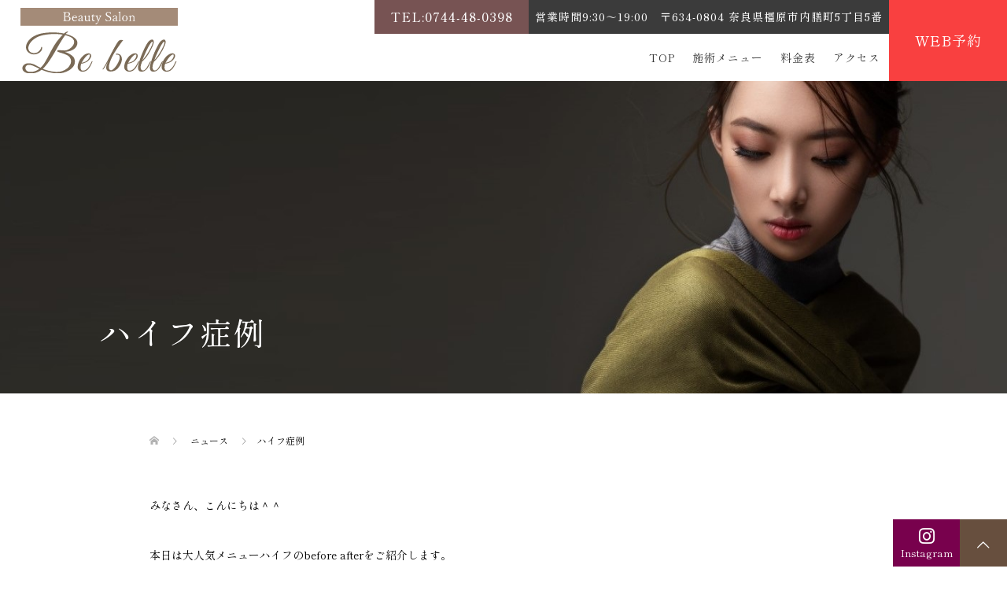

--- FILE ---
content_type: text/html; charset=UTF-8
request_url: https://bibell-salon.com/news/%E3%83%8F%E3%82%A4%E3%83%95
body_size: 10227
content:
<!DOCTYPE html>
<html dir="ltr" lang="ja"
	prefix="og: https://ogp.me/ns#" >
<head>
<meta charset="UTF-8">
<meta name="viewport" content="width=device-width">
<title>ハイフ症例 – Be belle</title>

		<!-- All in One SEO 4.4.3 - aioseo.com -->
		<meta name="description" content="みなさん、こんにちは＾＾ 本日は大人気メニューハイフのbefore afterをご紹介します。 ・20代後半" />
		<meta name="robots" content="max-image-preview:large" />
		<link rel="canonical" href="https://bibell-salon.com/news/%e3%83%8f%e3%82%a4%e3%83%95" />
		<meta name="generator" content="All in One SEO (AIOSEO) 4.4.3" />
		<meta property="og:locale" content="ja_JP" />
		<meta property="og:site_name" content="Be belle – Be belle" />
		<meta property="og:type" content="article" />
		<meta property="og:title" content="ハイフ症例 – Be belle" />
		<meta property="og:description" content="みなさん、こんにちは＾＾ 本日は大人気メニューハイフのbefore afterをご紹介します。 ・20代後半" />
		<meta property="og:url" content="https://bibell-salon.com/news/%e3%83%8f%e3%82%a4%e3%83%95" />
		<meta property="article:published_time" content="2023-08-21T07:43:05+00:00" />
		<meta property="article:modified_time" content="2023-10-06T00:53:53+00:00" />
		<meta name="twitter:card" content="summary_large_image" />
		<meta name="twitter:title" content="ハイフ症例 – Be belle" />
		<meta name="twitter:description" content="みなさん、こんにちは＾＾ 本日は大人気メニューハイフのbefore afterをご紹介します。 ・20代後半" />
		<script type="application/ld+json" class="aioseo-schema">
			{"@context":"https:\/\/schema.org","@graph":[{"@type":"BreadcrumbList","@id":"https:\/\/bibell-salon.com\/news\/%e3%83%8f%e3%82%a4%e3%83%95#breadcrumblist","itemListElement":[{"@type":"ListItem","@id":"https:\/\/bibell-salon.com\/#listItem","position":1,"item":{"@type":"WebPage","@id":"https:\/\/bibell-salon.com\/","name":"\u30db\u30fc\u30e0","description":"\u6a7f\u539f\u5e02\u30fb\u5927\u548c\u516b\u6728\u99c5\u3059\u3050\u306e\u6b6f\u79d1\u4f75\u8a2d\u30a8\u30b9\u30c6\u30b5\u30ed\u30f3\u3002\u30b7\u30df\u30b1\u30a2\u3001\u30cf\u30a4\u30c9\u30e9\u30d5\u30a7\u30a4\u30b7\u30e3\u30eb\u3001\u30e9\u30e9\u30d4\u30fc\u30eb\u306a\u3069\u3092\u63d0\u4f9b\u3059\u308b\u808c\u7ba1\u7406\u306e\u5c02\u9580\u5e97\u3002\u300c\u672c\u5f53\u306b\u826f\u3044\u3082\u306e\u3092\u8ab0\u3067\u3082\u6c17\u8efd\u306b\u300d\u3092\u30e2\u30c3\u30c8\u30fc\u306b\u4e01\u5be7\u306a\u65bd\u8853\u3092\u3057\u3066\u304a\u308a\u307e\u3059\u3002","url":"https:\/\/bibell-salon.com\/"}}]},{"@type":"Organization","@id":"https:\/\/bibell-salon.com\/#organization","name":"\u5927\u548c\u516b\u6728\u304b\u3081\u3044\u6b6f\u79d1\u30fb\u77ef\u6b63\u6b6f\u79d1","url":"https:\/\/bibell-salon.com\/","logo":{"@type":"ImageObject","url":"https:\/\/bibell-salon.com\/wp-content\/uploads\/logo_n.svg","@id":"https:\/\/bibell-salon.com\/#organizationLogo"},"image":{"@id":"https:\/\/bibell-salon.com\/#organizationLogo"}},{"@type":"Person","@id":"https:\/\/bibell-salon.com\/author\/admin#author","url":"https:\/\/bibell-salon.com\/author\/admin","name":"admin","image":{"@type":"ImageObject","@id":"https:\/\/bibell-salon.com\/news\/%e3%83%8f%e3%82%a4%e3%83%95#authorImage","url":"https:\/\/secure.gravatar.com\/avatar\/63ee2a86eb951bed25bf2e6b555ad01d?s=96&d=mm&r=g","width":96,"height":96,"caption":"admin"}},{"@type":"WebPage","@id":"https:\/\/bibell-salon.com\/news\/%e3%83%8f%e3%82%a4%e3%83%95#webpage","url":"https:\/\/bibell-salon.com\/news\/%e3%83%8f%e3%82%a4%e3%83%95","name":"\u30cf\u30a4\u30d5\u75c7\u4f8b \u2013 Be belle","description":"\u307f\u306a\u3055\u3093\u3001\u3053\u3093\u306b\u3061\u306f\uff3e\uff3e \u672c\u65e5\u306f\u5927\u4eba\u6c17\u30e1\u30cb\u30e5\u30fc\u30cf\u30a4\u30d5\u306ebefore after\u3092\u3054\u7d39\u4ecb\u3057\u307e\u3059\u3002 \u30fb20\u4ee3\u5f8c\u534a","inLanguage":"ja","isPartOf":{"@id":"https:\/\/bibell-salon.com\/#website"},"breadcrumb":{"@id":"https:\/\/bibell-salon.com\/news\/%e3%83%8f%e3%82%a4%e3%83%95#breadcrumblist"},"author":{"@id":"https:\/\/bibell-salon.com\/author\/admin#author"},"creator":{"@id":"https:\/\/bibell-salon.com\/author\/admin#author"},"datePublished":"2023-08-21T07:43:05+09:00","dateModified":"2023-10-06T00:53:53+09:00"},{"@type":"WebSite","@id":"https:\/\/bibell-salon.com\/#website","url":"https:\/\/bibell-salon.com\/","name":"\u5927\u548c\u516b\u6728\u304b\u3081\u3044\u6b6f\u79d1\u30fb\u77ef\u6b63\u6b6f\u79d1","alternateName":"\u5927\u548c\u516b\u6728\u304b\u3081\u3044\u6b6f\u79d1\u30fb\u77ef\u6b63\u6b6f\u79d1","description":"Be belle","inLanguage":"ja","publisher":{"@id":"https:\/\/bibell-salon.com\/#organization"}}]}
		</script>
		<!-- All in One SEO -->

<link rel='dns-prefetch' href='//use.fontawesome.com' />
<link rel='stylesheet' id='sbi_styles-css' href='https://bibell-salon.com/wp-content/plugins/instagram-feed/css/sbi-styles.min.css?ver=6.1.5' type='text/css' media='all' />
<link rel='stylesheet' id='wp-block-library-css' href='https://bibell-salon.com/wp-includes/css/dist/block-library/style.min.css?ver=6.4.7' type='text/css' media='all' />
<style id='classic-theme-styles-inline-css' type='text/css'>
/*! This file is auto-generated */
.wp-block-button__link{color:#fff;background-color:#32373c;border-radius:9999px;box-shadow:none;text-decoration:none;padding:calc(.667em + 2px) calc(1.333em + 2px);font-size:1.125em}.wp-block-file__button{background:#32373c;color:#fff;text-decoration:none}
</style>
<style id='global-styles-inline-css' type='text/css'>
body{--wp--preset--color--black: #000000;--wp--preset--color--cyan-bluish-gray: #abb8c3;--wp--preset--color--white: #ffffff;--wp--preset--color--pale-pink: #f78da7;--wp--preset--color--vivid-red: #cf2e2e;--wp--preset--color--luminous-vivid-orange: #ff6900;--wp--preset--color--luminous-vivid-amber: #fcb900;--wp--preset--color--light-green-cyan: #7bdcb5;--wp--preset--color--vivid-green-cyan: #00d084;--wp--preset--color--pale-cyan-blue: #8ed1fc;--wp--preset--color--vivid-cyan-blue: #0693e3;--wp--preset--color--vivid-purple: #9b51e0;--wp--preset--gradient--vivid-cyan-blue-to-vivid-purple: linear-gradient(135deg,rgba(6,147,227,1) 0%,rgb(155,81,224) 100%);--wp--preset--gradient--light-green-cyan-to-vivid-green-cyan: linear-gradient(135deg,rgb(122,220,180) 0%,rgb(0,208,130) 100%);--wp--preset--gradient--luminous-vivid-amber-to-luminous-vivid-orange: linear-gradient(135deg,rgba(252,185,0,1) 0%,rgba(255,105,0,1) 100%);--wp--preset--gradient--luminous-vivid-orange-to-vivid-red: linear-gradient(135deg,rgba(255,105,0,1) 0%,rgb(207,46,46) 100%);--wp--preset--gradient--very-light-gray-to-cyan-bluish-gray: linear-gradient(135deg,rgb(238,238,238) 0%,rgb(169,184,195) 100%);--wp--preset--gradient--cool-to-warm-spectrum: linear-gradient(135deg,rgb(74,234,220) 0%,rgb(151,120,209) 20%,rgb(207,42,186) 40%,rgb(238,44,130) 60%,rgb(251,105,98) 80%,rgb(254,248,76) 100%);--wp--preset--gradient--blush-light-purple: linear-gradient(135deg,rgb(255,206,236) 0%,rgb(152,150,240) 100%);--wp--preset--gradient--blush-bordeaux: linear-gradient(135deg,rgb(254,205,165) 0%,rgb(254,45,45) 50%,rgb(107,0,62) 100%);--wp--preset--gradient--luminous-dusk: linear-gradient(135deg,rgb(255,203,112) 0%,rgb(199,81,192) 50%,rgb(65,88,208) 100%);--wp--preset--gradient--pale-ocean: linear-gradient(135deg,rgb(255,245,203) 0%,rgb(182,227,212) 50%,rgb(51,167,181) 100%);--wp--preset--gradient--electric-grass: linear-gradient(135deg,rgb(202,248,128) 0%,rgb(113,206,126) 100%);--wp--preset--gradient--midnight: linear-gradient(135deg,rgb(2,3,129) 0%,rgb(40,116,252) 100%);--wp--preset--font-size--small: 13px;--wp--preset--font-size--medium: 20px;--wp--preset--font-size--large: 36px;--wp--preset--font-size--x-large: 42px;--wp--preset--spacing--20: 0.44rem;--wp--preset--spacing--30: 0.67rem;--wp--preset--spacing--40: 1rem;--wp--preset--spacing--50: 1.5rem;--wp--preset--spacing--60: 2.25rem;--wp--preset--spacing--70: 3.38rem;--wp--preset--spacing--80: 5.06rem;--wp--preset--shadow--natural: 6px 6px 9px rgba(0, 0, 0, 0.2);--wp--preset--shadow--deep: 12px 12px 50px rgba(0, 0, 0, 0.4);--wp--preset--shadow--sharp: 6px 6px 0px rgba(0, 0, 0, 0.2);--wp--preset--shadow--outlined: 6px 6px 0px -3px rgba(255, 255, 255, 1), 6px 6px rgba(0, 0, 0, 1);--wp--preset--shadow--crisp: 6px 6px 0px rgba(0, 0, 0, 1);}:where(.is-layout-flex){gap: 0.5em;}:where(.is-layout-grid){gap: 0.5em;}body .is-layout-flow > .alignleft{float: left;margin-inline-start: 0;margin-inline-end: 2em;}body .is-layout-flow > .alignright{float: right;margin-inline-start: 2em;margin-inline-end: 0;}body .is-layout-flow > .aligncenter{margin-left: auto !important;margin-right: auto !important;}body .is-layout-constrained > .alignleft{float: left;margin-inline-start: 0;margin-inline-end: 2em;}body .is-layout-constrained > .alignright{float: right;margin-inline-start: 2em;margin-inline-end: 0;}body .is-layout-constrained > .aligncenter{margin-left: auto !important;margin-right: auto !important;}body .is-layout-constrained > :where(:not(.alignleft):not(.alignright):not(.alignfull)){max-width: var(--wp--style--global--content-size);margin-left: auto !important;margin-right: auto !important;}body .is-layout-constrained > .alignwide{max-width: var(--wp--style--global--wide-size);}body .is-layout-flex{display: flex;}body .is-layout-flex{flex-wrap: wrap;align-items: center;}body .is-layout-flex > *{margin: 0;}body .is-layout-grid{display: grid;}body .is-layout-grid > *{margin: 0;}:where(.wp-block-columns.is-layout-flex){gap: 2em;}:where(.wp-block-columns.is-layout-grid){gap: 2em;}:where(.wp-block-post-template.is-layout-flex){gap: 1.25em;}:where(.wp-block-post-template.is-layout-grid){gap: 1.25em;}.has-black-color{color: var(--wp--preset--color--black) !important;}.has-cyan-bluish-gray-color{color: var(--wp--preset--color--cyan-bluish-gray) !important;}.has-white-color{color: var(--wp--preset--color--white) !important;}.has-pale-pink-color{color: var(--wp--preset--color--pale-pink) !important;}.has-vivid-red-color{color: var(--wp--preset--color--vivid-red) !important;}.has-luminous-vivid-orange-color{color: var(--wp--preset--color--luminous-vivid-orange) !important;}.has-luminous-vivid-amber-color{color: var(--wp--preset--color--luminous-vivid-amber) !important;}.has-light-green-cyan-color{color: var(--wp--preset--color--light-green-cyan) !important;}.has-vivid-green-cyan-color{color: var(--wp--preset--color--vivid-green-cyan) !important;}.has-pale-cyan-blue-color{color: var(--wp--preset--color--pale-cyan-blue) !important;}.has-vivid-cyan-blue-color{color: var(--wp--preset--color--vivid-cyan-blue) !important;}.has-vivid-purple-color{color: var(--wp--preset--color--vivid-purple) !important;}.has-black-background-color{background-color: var(--wp--preset--color--black) !important;}.has-cyan-bluish-gray-background-color{background-color: var(--wp--preset--color--cyan-bluish-gray) !important;}.has-white-background-color{background-color: var(--wp--preset--color--white) !important;}.has-pale-pink-background-color{background-color: var(--wp--preset--color--pale-pink) !important;}.has-vivid-red-background-color{background-color: var(--wp--preset--color--vivid-red) !important;}.has-luminous-vivid-orange-background-color{background-color: var(--wp--preset--color--luminous-vivid-orange) !important;}.has-luminous-vivid-amber-background-color{background-color: var(--wp--preset--color--luminous-vivid-amber) !important;}.has-light-green-cyan-background-color{background-color: var(--wp--preset--color--light-green-cyan) !important;}.has-vivid-green-cyan-background-color{background-color: var(--wp--preset--color--vivid-green-cyan) !important;}.has-pale-cyan-blue-background-color{background-color: var(--wp--preset--color--pale-cyan-blue) !important;}.has-vivid-cyan-blue-background-color{background-color: var(--wp--preset--color--vivid-cyan-blue) !important;}.has-vivid-purple-background-color{background-color: var(--wp--preset--color--vivid-purple) !important;}.has-black-border-color{border-color: var(--wp--preset--color--black) !important;}.has-cyan-bluish-gray-border-color{border-color: var(--wp--preset--color--cyan-bluish-gray) !important;}.has-white-border-color{border-color: var(--wp--preset--color--white) !important;}.has-pale-pink-border-color{border-color: var(--wp--preset--color--pale-pink) !important;}.has-vivid-red-border-color{border-color: var(--wp--preset--color--vivid-red) !important;}.has-luminous-vivid-orange-border-color{border-color: var(--wp--preset--color--luminous-vivid-orange) !important;}.has-luminous-vivid-amber-border-color{border-color: var(--wp--preset--color--luminous-vivid-amber) !important;}.has-light-green-cyan-border-color{border-color: var(--wp--preset--color--light-green-cyan) !important;}.has-vivid-green-cyan-border-color{border-color: var(--wp--preset--color--vivid-green-cyan) !important;}.has-pale-cyan-blue-border-color{border-color: var(--wp--preset--color--pale-cyan-blue) !important;}.has-vivid-cyan-blue-border-color{border-color: var(--wp--preset--color--vivid-cyan-blue) !important;}.has-vivid-purple-border-color{border-color: var(--wp--preset--color--vivid-purple) !important;}.has-vivid-cyan-blue-to-vivid-purple-gradient-background{background: var(--wp--preset--gradient--vivid-cyan-blue-to-vivid-purple) !important;}.has-light-green-cyan-to-vivid-green-cyan-gradient-background{background: var(--wp--preset--gradient--light-green-cyan-to-vivid-green-cyan) !important;}.has-luminous-vivid-amber-to-luminous-vivid-orange-gradient-background{background: var(--wp--preset--gradient--luminous-vivid-amber-to-luminous-vivid-orange) !important;}.has-luminous-vivid-orange-to-vivid-red-gradient-background{background: var(--wp--preset--gradient--luminous-vivid-orange-to-vivid-red) !important;}.has-very-light-gray-to-cyan-bluish-gray-gradient-background{background: var(--wp--preset--gradient--very-light-gray-to-cyan-bluish-gray) !important;}.has-cool-to-warm-spectrum-gradient-background{background: var(--wp--preset--gradient--cool-to-warm-spectrum) !important;}.has-blush-light-purple-gradient-background{background: var(--wp--preset--gradient--blush-light-purple) !important;}.has-blush-bordeaux-gradient-background{background: var(--wp--preset--gradient--blush-bordeaux) !important;}.has-luminous-dusk-gradient-background{background: var(--wp--preset--gradient--luminous-dusk) !important;}.has-pale-ocean-gradient-background{background: var(--wp--preset--gradient--pale-ocean) !important;}.has-electric-grass-gradient-background{background: var(--wp--preset--gradient--electric-grass) !important;}.has-midnight-gradient-background{background: var(--wp--preset--gradient--midnight) !important;}.has-small-font-size{font-size: var(--wp--preset--font-size--small) !important;}.has-medium-font-size{font-size: var(--wp--preset--font-size--medium) !important;}.has-large-font-size{font-size: var(--wp--preset--font-size--large) !important;}.has-x-large-font-size{font-size: var(--wp--preset--font-size--x-large) !important;}
.wp-block-navigation a:where(:not(.wp-element-button)){color: inherit;}
:where(.wp-block-post-template.is-layout-flex){gap: 1.25em;}:where(.wp-block-post-template.is-layout-grid){gap: 1.25em;}
:where(.wp-block-columns.is-layout-flex){gap: 2em;}:where(.wp-block-columns.is-layout-grid){gap: 2em;}
.wp-block-pullquote{font-size: 1.5em;line-height: 1.6;}
</style>
<link rel='stylesheet' id='contact-form-7-css' href='https://bibell-salon.com/wp-content/plugins/contact-form-7/includes/css/styles.css?ver=5.7.3' type='text/css' media='all' />
<link rel='stylesheet' id='parent-style-css' href='https://bibell-salon.com/wp-content/themes/kamei_dental/style.css?ver=1747802711' type='text/css' media='all' />
<link rel='stylesheet' id='child-style-css' href='https://bibell-salon.com/wp-content/themes/kamei_child/style.css?ver=1747802703' type='text/css' media='all' />
<link rel='stylesheet' id='oops-slick-css' href='https://bibell-salon.com/wp-content/themes/kamei_dental/css/slick.min.css?ver=6.4.7' type='text/css' media='all' />
<link rel='stylesheet' id='oops-slick-theme-css' href='https://bibell-salon.com/wp-content/themes/kamei_dental/css/slick-theme.min.css?ver=6.4.7' type='text/css' media='all' />
<link rel='stylesheet' id='oops-style-css' href='https://bibell-salon.com/wp-content/themes/kamei_child/style.css?ver=1.7' type='text/css' media='all' />
<link rel='stylesheet' id='oops-responsive-css' href='https://bibell-salon.com/wp-content/themes/kamei_dental/responsive.min.css?ver=1.7' type='text/css' media='all' />
<link rel='stylesheet' id='oops-footer-bar-css' href='https://bibell-salon.com/wp-content/themes/kamei_dental/css/footer-bar.min.css?ver=1.7' type='text/css' media='all' />
<link rel='stylesheet' id='font-awesome-official-css' href='https://use.fontawesome.com/releases/v6.2.1/css/all.css' type='text/css' media='all' integrity="sha384-twcuYPV86B3vvpwNhWJuaLdUSLF9+ttgM2A6M870UYXrOsxKfER2MKox5cirApyA" crossorigin="anonymous" />
<script type="text/javascript" src="https://bibell-salon.com/wp-includes/js/jquery/jquery.min.js?ver=3.7.1" id="jquery-core-js"></script>
<script type="text/javascript" src="https://bibell-salon.com/wp-includes/js/jquery/jquery-migrate.min.js?ver=3.4.1" id="jquery-migrate-js"></script>
<link rel="https://api.w.org/" href="https://bibell-salon.com/wp-json/" /><link rel="EditURI" type="application/rsd+xml" title="RSD" href="https://bibell-salon.com/xmlrpc.php?rsd" />
<meta name="generator" content="WordPress 6.4.7" />
<link rel='shortlink' href='https://bibell-salon.com/?p=1126' />
<link rel="alternate" type="application/json+oembed" href="https://bibell-salon.com/wp-json/oembed/1.0/embed?url=https%3A%2F%2Fbibell-salon.com%2Fnews%2F%25e3%2583%258f%25e3%2582%25a4%25e3%2583%2595" />
<link rel="alternate" type="text/xml+oembed" href="https://bibell-salon.com/wp-json/oembed/1.0/embed?url=https%3A%2F%2Fbibell-salon.com%2Fnews%2F%25e3%2583%258f%25e3%2582%25a4%25e3%2583%2595&#038;format=xml" />
<link rel="shortcut icon" href="https://bibell-salon.com/wp-content/uploads/logo_n.png">
<style>
/* Primary color */
.p-global-nav .sub-menu a, .p-news-ticker, .p-widget-dropdown, .p-widget-dropdown select, .p-headline, .p-latest-news__title, .l-footer, .p-menu-button.is-active { background: ; }

/* Secondary color */
.p-global-nav .sub-menu li a:hover, .p-widget-search__submit:hover, .p-button, .p-review__button:hover, .p-pager__item a:hover, .c-comment__form-submit:hover { background: ; }
.l-header--large .p-global-nav > li > a:hover, .l-header--large.is-active .p-global-nav > li > a:hover, .p-global-nav > .current-menu-item > a, .p-global-nav > li > a:hover, .p-global-nav .current-menu-item > a .p-widget-list a:hover, .p-news-ticker__item-date { color: ; }

/* Tertiary color */
.p-button:hover, .slick-dots li.slick-active, .slick-dots li:hover { background: ; }
.p-article01__title a:hover, .p-article01__category a:hover, .p-footer-blog__archive-link:hover, .p-footer-nav a:hover, .p-social-nav__item a:hover, .p-index-content07__archive-link:hover, .p-news-ticker__archive-link:hover { color: ; }

/* font type */
body { font-family: "Times New Roman", "游明朝", "Yu Mincho", "游明朝体", "YuMincho", "ヒラギノ明朝 Pro W3", "Hiragino Mincho Pro", "HiraMinProN-W3", "HGS明朝E", "ＭＳ Ｐ明朝", "MS PMincho", serif; }

/* headline font type */
.p-index-slider__item-catch, .p-index-content01__catch, .p-index-content02__item-catch, .p-showcase__catch, .p-index-content04__catch, .p-index-content06__item-catch, .p-index-content07__catch, .p-index-content09__catch, .p-footer-blog__catch, .p-article01__title, .p-page-header__title, .p-headline, .p-article02__title, .p-latest-news__title h2, .p-review__name, .p-review-header__title, #js-header-video .caption .title, #js-header-youtube .caption .title {
font-family: "Times New Roman", "游明朝", "Yu Mincho", "游明朝体", "YuMincho", "ヒラギノ明朝 Pro W3", "Hiragino Mincho Pro", "HiraMinProN-W3", "HGS明朝E", "ＭＳ Ｐ明朝", "MS PMincho", serif; font-weight: 500;
}

.p-index-slider__item:nth-child(1) .p-button { background: #ff8000; color: #000000; }
.p-index-slider__item:nth-child(1) .p-button:hover { background: #e37100; color: #ffffff; }
.p-index-slider__item:nth-child(2) .p-button { background: #ff8000; color: #000000; }
.p-index-slider__item:nth-child(2) .p-button:hover { background: #e37100; color: #ffffff; }
.p-index-slider__item:nth-child(3) .p-button { background: #ff8000; color: #000000; }
.p-index-slider__item:nth-child(3) .p-button:hover { background: #e37100; color: #ffffff; }

/* hover effect */
.p-hover-effect--type1:hover img { -webkit-transform: scale(1.2) rotate(2deg); transform: scale(1.2) rotate(2deg); }
.p-hover-effect--type2 img { margin-left: 15px; -webkit-transform: scale(1.2) translate3d(-15px, 0, 0); transform: scale(1.2) translate3d(-15px, 0, 0);}
.p-hover-effect--type2:hover img { opacity: 0.5 }
.p-hover-effect--type3 { background: #ffffff; }
.p-hover-effect--type3:hover img { opacity: 0.5; }

/* Page header */
.p-page-header::before { background: rgba(0, 0, 0, 0) }

/* Entry body */
.p-entry__body, .p-entry__body p { font-size: 14px; }
.p-entry__body a, .custom-html-widget a { color: ; }

/* Header */
.l-header, .l-header--large.is-active { background: rgba(255, 255, 255, 1); }
.l-header__logo a { color: #333333; } 
.p-global-nav > li > a, .l-header--large.is-active .p-global-nav > li > a { color: #333333; }

/* Contents builder */

/* Footer bar */

/* Responsive */
@media only screen and (max-width: 1200px) {
.l-header, .l-header--large.is-active { background: #ffffff; }
.p-global-nav { background: rgba(0, 0, 0, 1); }	
.l-header__logo a { color: #333333; } 
}

/* Custom CSS */
.lineText_6{
	position: relative;
	margin: 0 4px 8px;
}
.lineText_6 span.mask{
	position: relative;
	display: block;
    line-height: 0;
}
.lineText_6 span.mask::before,
.lineText_6 span.mask::after{
    position: absolute;
	top: 8%;
    right: 6%;
    bottom: 8%;
    left: 6%;
    z-index: 3;
    content:"";
    opacity: 0;
    transition: .3s ease-in-out;
}
.lineText_6 span.mask::before{
    border-top: 1px solid #fff;
    border-bottom: 1px solid #fff;
    transform: scale(0,1);
}
.lineText_6 span.mask::after{
    border-right: 1px solid #fff;
    border-left: 1px solid #fff;
    transform: scale(1,0);}

.lineText_6:hover span.mask::before,
.lineText_6:hover span.mask::after{
	opacity: 1;
    transform: scale(1);
}

.cap, .lineText_6 .cap{
	opacity:0;
	transition: .5s ease-in-out;
	position: absolute;
	z-index:3;
	top: 50%;
    left: 50%;
	transform: translate(-50%,-50%);
	color: #fff;
	width: 80%;
	    line-height: 1.5;
}
.lineText_6:hover div.cap{
	opacity:1;
}


.lineText_6 {
    flex: 1;
}
.lineText_6 a {
    display: block;
    position: relative;
    width: 100%;
    height: 100%;
}

.lineText_6 img{width:100%}
.lineText_6:hover span.capss{
	opacity:0;
}

.feature_block_6{
    display: block;
    width: 100%;
    height: 370px;
    position: relative;
    z-index: 0;
    overflow: hidden;
}


.feature_block_6 .image{
    height: 100% !important;
    display: block;
    overflow: hidden;
    position: relative;
    z-index: 2;
    width: 100%;
}













.feature_block_6 .image:before {
    content: "";
    position: absolute;
    width: 100%;
    height: 100%;
    background: rgb(65 70 78 / 60%);
    z-index: 3;
	    cursor: pointer;
    transition: all 0.3s ease 0s;
}

.lineText_6:before {
    content: "";
    position: absolute;
    width: 100%;
    height: 100%;
    background: rgb(65 70 78 / 60%);
    z-index: 1;
	    cursor: pointer;
    transition: all 0.3s ease 0s;
}

.lineText_6:hover:before{ background: rgb(65 70 78 / 90%);}




@media screen and (max-width: 1300px) {
.lineText_1, .lineText_2, .lineText_3, .lineText_4, .lineText_5, .lineText_6 {height: 550px;}.lineText_1 img, .lineText_2 img, .lineText_3 img, .lineText_4 img, .lineText_5 img, .lineText_6 img{opacity: 0;}.lineText_1 span.mask {height: 550px;background: url(/wp-content/uploads/img03.jpg)center no-repeat;background-size: cover;}.lineText_2 span.mask {height: 550px;background: url(/wp-content/uploads/img04.jpg)center no-repeat;background-size: cover;}.lineText_3 span.mask {height: 550px;background: url(/wp-content/uploads/tr_img01.jpg)center no-repeat;background-size: cover;}.lineText_1 span.mask::before, .lineText_1 span.mask::after, .lineText_2 span.mask::before, .lineText_2 span.mask::after, .lineText_3 span.mask::before, .lineText_4 span.mask::before, .lineText_3 span.mask::after, .lineText_4 span.mask::after{top: 7%;bottom: 7%;}
.lineText_4 span.mask {height: 550px;background: url(/wp-content/uploads/tr_img02.jpg)center no-repeat;background-size: cover;}
.lineText_5 span.mask {height: 550px;background: url(/wp-content/uploads/tr_img03.jpg)center no-repeat;background-size: cover;}
.lineText_6 span.mask {height: 550px;background: url(/wp-content/uploads/r_img07_sp.jpg)center no-repeat;background-size: cover;}
.haikei_01 {background-size: 60%;}
}


@media screen and (max-width: 1200px) {
.blog_ttl {width: 73%;padding-left: 10%;}.blog_date {font-size: 12px;float: left;width: 17%;line-height: 2.3;}.lineText_0, .lineText_1, .lineText_2, .lineText_3, .lineText_4, .lineText_5, .lineText_6 {position: relative;margin: 0 2px 4px;}.haikei_01 {background-size: 75%;}
.fixed_btn02 {
    width: calc(100% - 145px) !important;
}
}</style>
<style type="text/css">

</style>
<!-- Meta Pixel Code -->
<script>
!function(f,b,e,v,n,t,s)
{if(f.fbq)return;n=f.fbq=function(){n.callMethod?
n.callMethod.apply(n,arguments):n.queue.push(arguments)};
if(!f._fbq)f._fbq=n;n.push=n;n.loaded=!0;n.version='2.0';
n.queue=[];t=b.createElement(e);t.async=!0;
t.src=v;s=b.getElementsByTagName(e)[0];
s.parentNode.insertBefore(t,s)}(window, document,'script',
'https://connect.facebook.net/en_US/fbevents.js');
fbq('init', '774277966507380');
fbq('track', 'PageView');
</script>
<noscript><img height="1" width="1" style="display:none"
src="https://www.facebook.com/tr?id=774277966507380&ev=PageView&noscript=1"
/></noscript>
<!-- End Meta Pixel Code -->
<!-- Google tag (gtag.js) -->
<script async src="https://www.googletagmanager.com/gtag/js?id=G-9GF1Q2QXQH"></script>
<script>
  window.dataLayer = window.dataLayer || [];
  function gtag(){dataLayer.push(arguments);}
  gtag('js', new Date());

  gtag('config', 'G-9GF1Q2QXQH');
</script>
<script type="text/javascript">
    (function(c,l,a,r,i,t,y){
        c[a]=c[a]||function(){(c[a].q=c[a].q||[]).push(arguments)};
        t=l.createElement(r);t.async=1;t.src="https://www.clarity.ms/tag/"+i;
        y=l.getElementsByTagName(r)[0];y.parentNode.insertBefore(t,y);
    })(window, document, "clarity", "script", "itt5o1101e");
</script>
<link rel="preconnect" href="https://fonts.googleapis.com">
<link rel="preconnect" href="https://fonts.gstatic.com" crossorigin>
<link href="https://fonts.googleapis.com/css2?family=Noto+Sans+JP:wght@300;400;500;700&family=Shippori+Mincho+B1:wght@400;500;600&display=swap" rel="stylesheet">
</head>
<body>
<header id="js-header" class="l-header is-fixed">
	<div class="l-header__inner">
				<div class="p-logo l-header__logo">
			<a href="https://bibell-salon.com/"><img src="https://bibell-salon.com/wp-content/uploads/logo_n1-1.svg" alt="Be belle"></a>
		</div>
			<div class="global_side_block">
	<div class="global_side_up">
		<p class="tel_txt">TEL:0744-48-0398</p>
		<p class="time_txt">営業時間9:30～19:00　〒634-0804 奈良県橿原市内膳町5丁目5番15-1 1階</p>
	</div>
	<div class="global_side_down">
		<a href="#" id="js-menu-button" class="p-menu-button c-menu-button"></a>
<nav class="menu-%e3%82%b0%e3%83%ad%e3%83%bc%e3%83%90%e3%83%ab%e3%83%a1%e3%83%8b%e3%83%a5%e3%83%bc-container"><ul id="js-global-nav" class="p-global-nav u-clearfix"><li id="menu-item-60" class="menu-item menu-item-type-post_type menu-item-object-page menu-item-home menu-item-60"><a href="https://bibell-salon.com/">TOP<span></span></a></li>
<li id="menu-item-103" class="menu-item menu-item-type-custom menu-item-object-custom menu-item-has-children menu-item-103"><a>施術メニュー<span></span></a>
<ul class="sub-menu">
	<li id="menu-item-1107" class="menu-item menu-item-type-post_type menu-item-object-page menu-item-1107"><a href="https://bibell-salon.com/hydralp">ハイドラフェイシャル<span></span></a></li>
	<li id="menu-item-1377" class="menu-item menu-item-type-post_type menu-item-object-page menu-item-1377"><a href="https://bibell-salon.com/spotsskincare">シミケア<span></span></a></li>
	<li id="menu-item-1199" class="menu-item menu-item-type-post_type menu-item-object-page menu-item-1199"><a href="https://bibell-salon.com/skull">頭蓋骨小顔矯正<span></span></a></li>
	<li id="menu-item-1198" class="menu-item menu-item-type-post_type menu-item-object-page menu-item-1198"><a href="https://bibell-salon.com/alphaone">アルファワン<span></span></a></li>
	<li id="menu-item-1197" class="menu-item menu-item-type-post_type menu-item-object-page menu-item-1197"><a href="https://bibell-salon.com/beautypack">美容パック<span></span></a></li>
</ul>
</li>
<li id="menu-item-617" class="menu-item menu-item-type-post_type menu-item-object-page menu-item-617"><a href="https://bibell-salon.com/fee">料金表<span></span></a></li>
<li id="menu-item-435" class="menu-item menu-item-type-post_type menu-item-object-page menu-item-435"><a href="https://bibell-salon.com/info">アクセス<span></span></a></li>
<li id="menu-item-525" class="menu-item menu-item-type-custom menu-item-object-custom menu-item-525"><a target="_blank" rel="noopener" href="https://www.instagram.com/bebelle_medicalsalon/">Instagram<span></span></a></li>
<li id="menu-item-971" class="menu-item menu-item-type-custom menu-item-object-custom menu-item-971"><a target="_blank" rel="noopener" href="https://l.salons.jp/reservations/create?shopId=abd984d2-29a5-4f9b-a34e-17bc5fd16548">WEB予約<span></span></a></li>
</ul></nav>	</div>
	</div>
	<p class="reserve_con"><a href="https://l.salons.jp/reservations/create?shopId=abd984d2-29a5-4f9b-a34e-17bc5fd16548" target="_blank" rel="noopener">WEB予約</a></p>
	</div>
</header>
<main class="l-main">	
	<article class="p-entry">
			<header class="p-page-header" data-parallax="scroll" data-image-src="https://bibell-salon.com/wp-content/uploads/head_img01.jpg">
		<div class="p-page-header__inner l-inner" style="text-shadow: 0px 0px 0px #888888">
			<h1 class="p-page-header__title" style="color: #ffffff; font-size: 40px;">ハイフ症例</h1>
			<p class="p-page-header__meta" style="color: #ffffff;">
							</p>
		</div>
	</header>
		<div class="p-entry__inner p-entry__inner--narrow l-inner">
					<ul class="p-breadcrumb c-breadcrumb u-clearfix" itemscope itemtype="http://schema.org/BreadcrumbList">
			<li class="p-breadcrumb__item c-breadcrumb__item c-breadcrumb__item--home" itemprop="itemListElement" itemscope itemtype="http://schema.org/ListItem">
				<a href="https://bibell-salon.com/" itemprop="item"><span itemprop="name">HOME</span></a>
				<meta itemprop="position" content="1" />
			</li>
						<li class="p-breadcrumb__item c-breadcrumb__item" itemprop="itemListElement" itemscope itemtype="http://schema.org/ListItem">
				<a href="https://bibell-salon.com/news" itemprop="item">
					<span itemprop="name">ニュース</span>
				</a>
				<meta itemprop="position" content="2" />
			</li>
						<li class="p-breadcrumb__item c-breadcrumb__item" itemprop="itemListElement" itemscope itemtype="http://schema.org/ListItem"><span itemprop="name">ハイフ症例</span><meta itemprop="position" content="3" /></li>
								</ul>
						<div class="p-entry__body" style="font-size: 14px;">
<p>みなさん、こんにちは＾＾</p>
<p>本日は大人気メニューハイフのbefore afterをご紹介します。</p>
<p><img decoding="async" class="img-resize200 aligncenter" src="https://imgbp.salonboard.com/KLS/img/blog_org/34/20/I089643420/I089643420.jpg?impolicy=SB_policy_default&amp;w=200&amp;h=200" alt="ブログ画像" /><br />
・20代後半　1回施術</p>
<p>ほうれい線やお顔の輪郭が変わっています♪</p>
<p>ハイフは熱でお肌の内側から引き締めていく施術です。</p>
<p>1回でも変化を実感していただける方がほとんどです＾＾</p>
<p>自信をもってマスクを外せるようにお手入れ始めませんか？♪</p>
<p>ハイフを気軽に体験していただけるようにフェイスラインのみ当てていく限定割クーポンもございますので是非皆様、お試しください。</p>
<p>・ハイフ<br />
¥2,2000→初回¥9,900</p>
<p>&nbsp;</p>
			</div>
					</div>				
	</article>
<div id="js-pagetop" class="p-pagetop"><a href="#"></a></div>
<div class="fixed_btn"><a href="https://www.instagram.com/bebelle_medicalsalon/" target="_blank" rel="noopener"><i class="fa-brands fa-instagram"></i><br><span>Instagram</span></a></div>
<div class="fixed_btn02"><a href="https://beauty.hotpepper.jp/kr/slnH000635117/" target="_blank" rel="noopener"><span class="c-footer-bar__icon c-footer-bar__icon--envelope">WEB予約</span></a></div>
</main>
<footer class="l-footer">
	<div class="l-footer_right">
		<div class="l-footer_right_in">
			<p class="ff_txt">Follow SNS</p>
			<a href="https://www.instagram.com/bebelle_medicalsalon/" target="_blank" rel="noopener"><i class="fa-brands fa-instagram"></i></a>
		</div>
	</div>
	<div class="l-footer_inner_out">
		<ul class="l-footer_inner_ul">
			<li class="foo_li40">
				<div class="l-footer__logo_box">
					<p class="l-footer__logo p-logo"><img src="/wp-content/uploads/logo_f1.svg"></p>
				</div>
				<p class="foo_txt">〒634-0804<br>奈良県橿原市内膳町5丁目5番15-1 1階</p>
				<p class="foo_txt">TEL:0744-48-0398</p>
				<p class="foo_txt">営業時間9:30〜19:00<br>日曜9:30～18:00（第二・第四のみ）<br>休業日：水曜・祝日・日曜（第二・第四以外）</p>
			</li>
			<li class="foo_li60">
			<div class="menu-%e3%83%95%e3%83%83%e3%82%bf%e3%83%bc%e3%83%a1%e3%83%8b%e3%83%a5%e3%83%bc-container"><ul id="menu-%e3%83%95%e3%83%83%e3%82%bf%e3%83%bc%e3%83%a1%e3%83%8b%e3%83%a5%e3%83%bc" class="p-footer-nav"><li id="menu-item-157" class="menu-item menu-item-type-post_type menu-item-object-page menu-item-home menu-item-157"><a href="https://bibell-salon.com/">TOP</a></li>
<li id="menu-item-432" class="menu-item menu-item-type-post_type menu-item-object-page menu-item-432"><a href="https://bibell-salon.com/info">サロン紹介</a></li>
<li id="menu-item-1108" class="menu-item menu-item-type-post_type menu-item-object-page menu-item-1108"><a href="https://bibell-salon.com/hydralp">ハイドラフェイシャル</a></li>
<li id="menu-item-1378" class="menu-item menu-item-type-post_type menu-item-object-page menu-item-1378"><a href="https://bibell-salon.com/spotsskincare">シミケア</a></li>
<li id="menu-item-1162" class="menu-item menu-item-type-post_type menu-item-object-page menu-item-1162"><a href="https://bibell-salon.com/skull">頭蓋骨小顔矯正</a></li>
<li id="menu-item-1161" class="menu-item menu-item-type-post_type menu-item-object-page menu-item-1161"><a href="https://bibell-salon.com/alphaone">アルファワン</a></li>
<li id="menu-item-1187" class="menu-item menu-item-type-post_type menu-item-object-page menu-item-1187"><a href="https://bibell-salon.com/beautypack">美容パック</a></li>
<li id="menu-item-618" class="menu-item menu-item-type-post_type menu-item-object-page menu-item-618"><a href="https://bibell-salon.com/fee">料金表</a></li>
<li id="menu-item-929" class="menu-item menu-item-type-custom menu-item-object-custom menu-item-929"><a target="_blank" rel="noopener" href="https://sarebe.online/">SAREBE</a></li>
</ul></div>			</li>
		</ul>
		<div class="l-footer_sopy">
			<p class="p-copyright_txt">Copyright © 2023 美belle All rights Reserved.</p>
		</div>
	</div>
</footer>
<!-- Instagram Feed JS -->
<script type="text/javascript">
var sbiajaxurl = "https://bibell-salon.com/wp-admin/admin-ajax.php";
</script>
<script type="text/javascript" src="https://bibell-salon.com/wp-content/plugins/contact-form-7/includes/swv/js/index.js?ver=5.7.3" id="swv-js"></script>
<script type="text/javascript" id="contact-form-7-js-extra">
/* <![CDATA[ */
var wpcf7 = {"api":{"root":"https:\/\/bibell-salon.com\/wp-json\/","namespace":"contact-form-7\/v1"}};
/* ]]> */
</script>
<script type="text/javascript" src="https://bibell-salon.com/wp-content/plugins/contact-form-7/includes/js/index.js?ver=5.7.3" id="contact-form-7-js"></script>
<script type="text/javascript" src="https://bibell-salon.com/wp-content/themes/kamei_dental/js/jquery.inview.min.js?ver=1.7" id="oops-inview-js"></script>
<script type="text/javascript" src="https://bibell-salon.com/wp-content/themes/kamei_dental/js/parallax.min.js?ver=1.7" id="oops-parallax-js"></script>
<script type="text/javascript" src="https://bibell-salon.com/wp-content/themes/kamei_dental/js/slick.min.js?ver=1.7" id="oops-slick-js"></script>
<script type="text/javascript" src="https://bibell-salon.com/wp-content/themes/kamei_dental/js/jQueryAutoHeight.js?ver=1.7" id="oops-auto-height-js"></script>
<script type="text/javascript" src="https://bibell-salon.com/wp-content/themes/kamei_dental/js/functions.min.js?ver=1.7" id="oops-script-js"></script>
<script type="text/javascript" src="https://bibell-salon.com/wp-content/themes/kamei_dental/js/responsive.min.js?ver=1.7" id="oops-responsive-js"></script>
<script type="text/javascript" src="https://bibell-salon.com/wp-content/themes/kamei_dental/js/footer-bar.min.js?ver=1.7" id="oops-footer-bar-js"></script>
<script type="text/javascript" src="https://bibell-salon.com/wp-content/themes/kamei_dental/js/scroll.min.js?ver=1.7" id="oops-scroll-js"></script>
<script type="text/javascript" src="https://www.google.com/recaptcha/api.js?render=6LculqAkAAAAAM-zDMTWb8_XqehunyV2r96KnJs4&amp;ver=3.0" id="google-recaptcha-js"></script>
<script type="text/javascript" src="https://bibell-salon.com/wp-includes/js/dist/vendor/wp-polyfill-inert.min.js?ver=3.1.2" id="wp-polyfill-inert-js"></script>
<script type="text/javascript" src="https://bibell-salon.com/wp-includes/js/dist/vendor/regenerator-runtime.min.js?ver=0.14.0" id="regenerator-runtime-js"></script>
<script type="text/javascript" src="https://bibell-salon.com/wp-includes/js/dist/vendor/wp-polyfill.min.js?ver=3.15.0" id="wp-polyfill-js"></script>
<script type="text/javascript" id="wpcf7-recaptcha-js-extra">
/* <![CDATA[ */
var wpcf7_recaptcha = {"sitekey":"6LculqAkAAAAAM-zDMTWb8_XqehunyV2r96KnJs4","actions":{"homepage":"homepage","contactform":"contactform"}};
/* ]]> */
</script>
<script type="text/javascript" src="https://bibell-salon.com/wp-content/plugins/contact-form-7/modules/recaptcha/index.js?ver=5.7.3" id="wpcf7-recaptcha-js"></script>
<script>
function tcd_initialize() {
}

jQuery(function($){
});

jQuery(function($){
	tcd_initialize();
});
</script>
<script src="https://code.jquery.com/jquery-3.4.1.min.js" integrity="sha256-CSXorXvZcTkaix6Yvo6HppcZGetbYMGWSFlBw8HfCJo=" crossorigin="anonymous"></script>
<script type='text/javascript' src='/wp-content/themes/kamei_dental/js/6_1_fadein.js'></script>
<script type='text/javascript' src='/wp-content/themes/kamei_dental/js/6-4.js'></script>
</body>
</html>

--- FILE ---
content_type: text/css
request_url: https://bibell-salon.com/wp-content/themes/kamei_child/style.css?ver=1747802703
body_size: 18755
content:
/*
Theme Name: kamei_child
Description: WordPressテーマ「kamei_dental」の子テーマです。
Template: kamei_dental
Version: 1.7
*/


body, .p-index-slider__item-catch{font-family: 'Shippori Mincho B1', serif !important;}

.p-index-slider__item-catch{    font-weight: 400 !important;}

/****************************************************
global menu
***************************************************************************/

@media only screen and (min-width: 1200px){
.p-global-nav li {
    height: 60px;
    line-height: 60px;
	position: relative;
}
.p-global-nav {
    font-size: 15px;
}
.p-global-nav li a {
    letter-spacing: 1px;
}
nav {
    margin: 0 0 0 auto;
    float: right;
}
}

.global_side_block {
    width: auto;
    margin: 0 0 0 auto;
    position: relative;
    height: 103px;
}
.global_side_up {
    display: -webkit-box;
    display: -webkit-flex;
    display: -ms-flexbox;
    display: flex;
    -webkit-box-pack: justify;
    -ms-flex-pack: justify;
    justify-content: space-between;
    margin-left: auto;
    margin-right: auto;
    position: relative;
    height: 43px;
}
.tel_txt {
    display: table-cell;
    vertical-align: middle;
    font-size: 16px;
    text-align: center;
    width: 30%;
    line-height: 43px;
    font-weight: 500;
    background: #775353;
    color: #ffffff;
    height: 43px;
    letter-spacing: 1px;
}
.time_txt {
    display: table-cell;
    vertical-align: middle;
    font-size: 14px;
    text-align: center;
    width: 70%;
    line-height: 43px;
    font-weight: 500;
    background: #3b3b3b;
    color: #fff;
    height: 43px;
    letter-spacing: 1px;
}
.reserve_con {
    width: 150px;
    text-align: center;
    background: #f94040;
    cursor: pointer;
    transition: all 0.3s ease 0s;
}
.reserve_con:hover {
    opacity: 0.7;
}
.reserve_con a {
    color: #fff;
    display: block;
    position: relative;
    font-size: 18px;
    letter-spacing: 1px;
}

#menu-item-525 {
    display: none;
}
#menu-item-971 {
    display: none;
}
#menu-item-532 {
    display: none;
}


.l-header {
    height: 103px;
    line-height: 103px;
}

/* スクロール時　p-global-nav*/
@media only screen and (min-width: 1200px){
.l-header.is-active .l-header__logo {
    max-width: 150px;
}
.l-header.is-active .global_side_up {
    display: none;
}
.l-header.is-active .p-global-nav li {
    height: 70px;
    line-height: 70px;
}
.l-header.is-active .p-global-nav .sub-menu li {
    line-height: inherit;
    height: auto;
}
.l-header.is-active {
    box-shadow: 0px 0px 9px #dcdcdc;
}
}

/***** global menu hover ************************/

/* p-global-nav hover 設定*/
@media only screen and (min-width: 1200px){
.p-global-nav li a:after {
    position: absolute;
    content: '';
    bottom: 4px;
    left: 0;
    width: 0;
    height: 2px;
    background: #e4dacd;
    transition: all 0.3s ease 0s;
}
.p-global-nav li a:hover {
    cursor: pointer;
}
.p-global-nav li a:hover:after {
    width: 100%;
}
}



/***** global sub-menu ************************/
@media only screen and (min-width: 1200px){
.p-global-nav .sub-menu a:after{display:none}
.p-global-nav .sub-menu a:hover {
    background: #dcd8d8;
}
.p-global-nav .sub-menu li {
    line-height: inherit;
	height: auto;}
}


/***** logo ************************/

.l-header__logo {
    width: 30%;
    max-width: 200px;
    margin-left: 2%;
}
.l-header__logo a {
    width: 100%;
}



/****************************************************
p-index-slider
***************************************************************************/

.p-index-slider {
    height: auto;
    min-height: unset;
	padding-top: 43%;
}

.p-index-slider__item-inner {
    max-width: unset;
    width: 100%;
}
.p-index-slider__item-content {
    position: relative;
    left: 6%;
    top: 10%;
}



/***** c-menu ************************/
.c-menu-button {
    top: 0;
    right: 0;
    position: fixed;
    text-align: center;
    background: url(/wp-content/uploads/c-menu.svg)center no-repeat;
    background-size: cover;
    z-index: 999;
}
.p-menu-button.is-active {
    background: url(/wp-content/uploads/c-menu-close.svg)center no-repeat !important;
    background-size: cover !important;
}
.c-menu-button::before {
	display:none
}


/***** footer ************************/
.link_f_btn a {
    display: inline-block;
    position: relative;
    padding: 17px 43px 17px 18px;
    font-size: 18px;
    color: #fff;
    cursor: pointer;
    transition: all 0.3s ease 0s;
    background: #2d84d5;
}
.link_f_btn {
    margin: 0 0 0 7%;
    position: relative;
}
.link_f_btn a:hover {
    opacity: 0.8;
}
.link_f_btn a:after {
    position: absolute;
    content: "";
    display: block;
    right: 7px;
    border-right: 6px solid transparent;
    border-top: 6px solid transparent;
    border-bottom: 6px solid transparent;
    border-left: 8px solid #fff;
    top: 21px;
}
/****************************************************
固定パーツrespon
***************************************************************************/

@media screen and (max-width: 1500px) {
.p-global-nav > li > a {
padding-left: 14.6px;
    padding-right: 14.6px;
}
}

@media screen and (max-width: 1400px) {
	.l-header__logo {
    width: 24%;
}
}

@media screen and (max-width: 1300px) {
.p-global-nav > li > a {
    padding-left: 11px;
    padding-right: 11px;
}
.p-global-nav {
    font-size: 14px;
}
}

@media screen and (max-width: 1200px) {
.reserve_con {
    display: none;
}
.l-header__logo {
    padding-left: 0 !important;
    max-width: 120px;
    height: auto !important;
    width: 45%;
}
.p-index-slider {
    padding-top: 50%;
}
.global_side_up {
    display:none
}
.global_side_block {
    width: auto;
    margin: 0 auto;
    position: relative;
    height: auto;
    top: -60px;
    right: 0;
}
.p-global-nav {
    background: rgb(133 113 113 / 90%) !important;
    text-align: center;
    top: 0 !important;
    padding-top: 30px;
}
.p-index-slider__item-content {
    top: 0;
}
.p-index-slider__item-desc {
    display: none;
}
.p-global-nav li {
    width: 80% !important;
    margin: 0 auto;
    border-bottom: solid 0.5px #fff;
    padding: 3% 0 0;
}
.p-global-nav .sub-menu {
    background: rgb(124 104 104 / 69%);
}
.p-global-nav .sub-menu li {
    width: 100% !important;
    padding: 0 0 0 !important;
}
.p-global-nav .menu-item-has-children>a>span::before{
    border-radius: unset !important;
    content: "" !important;
    border: none !important;
    border-left: 1px solid #fff !important;
    border-bottom: 1px solid #fff !important;
    width: 8px !important;
    height: 8px !important;
    -webkit-transform: rotate( -45deg);
    transform: rotate( -45deg);
}
#menu-item-525, #menu-item-971  {
    display: block;
 border-bottom: unset;
}
.p-global-nav a {
    height: 40px !important;
    line-height: 40px !important;
}
#menu-item-532 a {
    background: #318353;
}
#menu-item-525 a {
    background: #78014d;
}
#menu-item-971 a {
background: #332f2f;
}
.l-footer_inner_out {
    padding-bottom: 60px;
}
.p-footer-nav {
    width: 93%;
}
}




@media screen and (max-width: 1000px) {
.p-index-slider__item-catch {
    font-size: 30px !important;
}
}



@media screen and (max-width: 767px) {
.link_f_btn {
	margin: 0;}
.l-footer_inner_out {
    padding-bottom: 0px;
}
.foo_li40 {
    width: 100%;
    float: unset;
    border-right: unset;
}
.foo_li60 {
    width: 100%;
    float: unset;
}
.p-index-slider__item-catch {
    font-size: 25px !important;
}
.p-footer-nav {
    width: 99%;
    margin: 28px 0;
}
.l-header__logo {
    padding: 0 !important;
}
.p-index-slider {
    padding-top: 60%;
}
.p-index-slider__item-content {
    top: -5%;
    left: 0;
    width: auto;
}
.p-pagetop {
    bottom: 0 !important;
}
}


@media screen and (max-width: 500px) {
.p-footer-nav {
    margin: 28px 0 0;
}
.link_f_btn a:after {
    right: 6px;
    border-right: 4px solid transparent;
    border-top: 4px solid transparent;
    border-bottom: 4px solid transparent;
    border-left: 6px solid #fff;
    top: 17px;
}
.link_f_btn a {
    padding: 14px 30px 14px 13px;
    font-size: 15px;
}
.link_f_btn {
    margin: 10px 0 20px;
}
.l-footer_sopy {
    padding: 0px 0px 13px 5%;
    position: relative;
}
.l-header__logo {
    width: 65%;
    padding-left: 5px !important;
	max-width: 120px;
}
.p-copyright_txt {
	font-size: 10px;}
.l-footer_inner_ul {
    margin: 44px auto 0;
}
	.foo_txt {
    font-size: 13px;
}
.p-index-slider__item-catch {
    text-align: left !important;
font-size: 21px !important;
    margin-bottom: 0 !important;
}
.p-footer-nav li a:before {
    width: 3px;
    height: 3px;
    top: 8px;
    left: -8px;
}
.p-footer-nav li {width: auto;margin: 0 6% 10px 0;}
.p-footer-nav li a {
	font-size: 12px;}
.p-index-slider {
    height: auto !important;
}
.p-index-slider {
    height: auto !important;
    padding-top: 80%;
}
}




/**c-footer-bar**********/
.c-footer-bar {
    width: calc(100% - 50px) !important;
    margin: 0 auto;
    left: 0;
    right: unset !important;
}
.c-footer-bar__item a {
    color: #fff !important;
    letter-spacing: 1px;
    font-size: 11px;
    line-height: 1em !important;
}
.c-footer-bar__item {
    background: #954747;
}
.c-footer-bar {
    border: none !important;
}
.c-footer-bar__item + .c-footer-bar__item {
    border-left: unset !important;
    background: #9a8e5f;
}
.c-footer-bar__item + .c-footer-bar__item + .c-footer-bar__item {
    background: #4c41a5;
}
.c-footer-bar__icon--file-text:before {
    content: "\f16d" !important;
    font-family: "Font Awesome 6 Brands" !important;
}



@media screen and (min-width: 767px) {
	.c-footer-bar{display:none !important}
}


/********* fadeUp *************************************/

.fadeUp{
animation-name:fadeUpAnime;
animation-duration:1.5s;
animation-fill-mode:forwards;
opacity:0;
}

@keyframes fadeUpAnime{
  from {
    opacity: 0;
  transform: translateY(50px);
  }

  to {
    opacity: 1;
  transform: translateY(0);
  }
}


/* スクロールをしたら出現する要素にはじめに透過0を指定　*/
 
.fadeUpTrigger{
    opacity: 0;
}


/* END */



/* fixed btn*/
.fixed_btn {
    line-height: 60px;
    position: fixed;
    bottom: 0px;
    right: 60px;
    z-index: 9999;
    height: 60px;
    width: 85px;
    text-align: center;
}
.fixed_btn i.fa-brands.fa-instagram {
    margin-top: 10px;
}
.fixed_btn a {
    background: #78014d;
    display: block;
    position: relative;
    color: #fff;
    cursor: pointer;
    transition: all 0.3s ease 0s;
    line-height: 11px;
    font-size: 23px;
    height: 60px;
}
.fixed_btn01 {
    line-height: 60px;
    position: fixed;
    bottom: 0px;
    right: 145px;
    z-index: 9999;
    height: 60px;
    width: 85px;
    text-align: center;
}
.fixed_btn01 a {
    background: #318353;
    display: block;
    position: relative;
    color: #fff;
    height: 60px;
    font-size: 22px;
    letter-spacing: 1px;
    cursor: pointer;
    transition: all 0.3s ease 0s;
    line-height: 16px;
}
.fixed_btn01 i.fa-brands.fa-line {
    margin-top: 9px;
}
.fixed_btn02 {
    line-height: 60px;
    position: fixed;
    bottom: 0px;
    z-index: 9999;
    height: 60px;
    text-align: center;
    width: calc(100% - 230px) !important;
    margin: 0 auto 0 0;
    left: 0;
}
.fixed_btn02 a {
    background: #9a8e5f;
    display: block;
    position: relative;
    color: #fff;
    padding:11px 0;
    font-size: 22px;
    letter-spacing: 1px;
    cursor: pointer;
    transition: all 0.3s ease 0s;
    line-height: 16px;
}


.fixed_btn a span {
    font-size: 13px;
}
.fixed_btn01 a span {
    font-size: 13px;
}
.fixed_btn02 a span {
    font-size: 13px;
}


@media screen and (min-width: 1200px) {
.fixed_btn02{display:none}
}
@media screen and (min-width: 767px) {
.c-footer-bar__icon::before {
	    margin-bottom: 3px !important;
	font-size: 21px !important;}
}

@media screen and (max-width: 767px) {
	.fixed_btn01, .fixed_btn, .fixed_btn02{display:none}
}




/*ggmap***/
.ggmap {
    position: relative;
    padding-bottom: 25%;
    padding-top: 0px;
    height: 0;
    overflow: hidden;
}
.ggmap iframe, .ggmap object, .ggmap embed {
    position: absolute;
    top: 0;
    left: 0;
    width: 100%;
    height: 100%;
}

@media screen and (max-width: 767px) {
.ggmap {
    padding-bottom: 50%;}
}

/****************************************************
TOPページ
***************************************************************************/

/* news section */
.catch_sub {
    position: absolute;
    top: -123px;
    right: 5%;
    background: rgb(136 125 74 / 95%);
    color: #fff;
    padding: 17px 24px;
    font-size: 17px;
    letter-spacing: 1px;
}
.sp_kai500{display:none}
.sp_kai{display:none}
.blog_date {
    font-size: 15px;
    color: #a19f9f;
    float: left;
    width: 18%;
    line-height: 1.7em;
    letter-spacing: 1px;
}
.blog_ttl {
    float: left;
    width: 80%;
    line-height: 1.7em;
    margin-bottom: 20px;
    letter-spacing: 1px;
    font-size: 15px;
}
.news_wh_block {
    width: 45%;
    margin: 0 auto 0 2%;
    position: absolute;
    display: table;
    padding: 2% 2% 1%;
    background: #f7f7f7;
    top: -60px;
    z-index: 1;
}
.news_wh_block a:hover {
    text-decoration: underline;
    opacity: 0.8;
}
.news_wh_block a {
    display: block;
    position: relative;
	color: #454545;
cursor: pointer;
    transition: all 0.3s ease 0s;
}
.news_wh_ul {
    width: 100%;
    position: relative;
    display: table;
}
.news_ul_li_30 {
    width: 20%;
    float: left;
    position: relative;
    display: block;
}
.news_ul_li_70 {
    width: 80%;
    float: left;
    position: relative;
    display: block;
}
.news_w_ttl {
    font-size: 23px;
    letter-spacing: 1px;
    color: #9f8959;
}
section.news_section {
    position: relative;
}


/* concept section */
.top_img {
    display: block;
    width: 100%;
    height: 300px;
    position: relative;
    z-index: 0;
    overflow: hidden;
    margin: 50px auto 100px;
}
.top_img .image {
    height: 100% !important;
    display: block;
    overflow: hidden;
    position: relative;
    z-index: 2;
    width: 100%;
}

.ttl_01 {
	font-size: 36px;
    letter-spacing: 2px;
    color: #9f8959;
    text-align: center;
    margin-bottom: 10px;
    line-height: 1.5em;
}
.ttl01_sub {
    font-size: 16px;
    letter-spacing: 1px;
    color: #a1a1a1;
    text-align: center;
    margin-bottom: 30px;
    line-height: 1.5em;
}
.top_txt_cen {
    font-size: 16px;
    line-height: 2em;
    color: #454545;
    text-align: center;
    letter-spacing: 0px;
    margin-bottom: 20px;
}
section.concept_section {
    position: relative;
    overflow: hidden;
	padding-top:180px;
}
section.concept_section:before {
    content: '';
    position: absolute;
    bottom: -32%;
    right: -40%;
    width: 144%;
    height: 100%;
    transform: skew(0, -14.28deg);
    z-index: -1;
    background: #f9f9f9;
}


/* spa section */
.haikei_01:before {
    content: "";
    width: 100%;
    height: 100%;
    position: absolute;
    background: #2c5ea2a3;
    top: 0;
}
.haikei_01 {
    background: url(/wp-content/uploads/haiis4.jpg) left no-repeat;
    position: relative;
    overflow: hidden;
    padding: 60px 0;
    margin-bottom: 100px;
    background-size: 50%;
}
.haikei_01_harf {
    position: relative;
    width: 45%;
    margin: 0 10% 0 auto;
}

.ttl_02 {
    font-size: 30px;
    line-height: 1.7em;
    letter-spacing: 1px;
    margin-bottom: 35px;
    color: #fff;
    text-align: center;
}
.top_txt_wh {
    font-size: 16px;
    line-height: 2em;
    color: #fff;
}

/*　枠線＋テキストが出現 　*/

.lineText_0, .lineText_1, .lineText_2, .lineText_3, .lineText_4, .lineText_5, .lineText_6{
	position: relative;
	margin: 0 4px 8px;
}

/*線の設定*/
.lineText_1 span.mask, .lineText_2 span.mask, .lineText_3 span.mask, .lineText_4 span.mask, .lineText_5 span.mask, .lineText_6 span.mask{
	position: relative;
	display: block;
    line-height: 0;
}

.lineText_1 span.mask::before,
.lineText_1 span.mask::after,
.lineText_2 span.mask::before,
.lineText_2 span.mask::after,
.lineText_3 span.mask::before,
.lineText_3 span.mask::after,
.lineText_4 span.mask::before,
.lineText_4 span.mask::after,
.lineText_5 span.mask::before,
.lineText_5 span.mask::after,
.lineText_6 span.mask::before,
.lineText_6 span.mask::after{
    position: absolute;
	top: 8%;
    right: 6%;
    bottom: 8%;
    left: 6%;
    z-index: 3;
    content:"";
    opacity: 0;
    transition: .3s ease-in-out;
}

.lineText_1 span.mask::before, .lineText_2 span.mask::before, .lineText_3 span.mask::before, .lineText_4 span.mask::before, .lineText_5 span.mask::before, .lineText_6 span.mask::before{
    border-top: 1px solid #fff;
    border-bottom: 1px solid #fff;
    transform: scale(0,1);
}

.lineText_1 span.mask::after, .lineText_2 span.mask::after, .lineText_3 span.mask::after, .lineText_4 span.mask::after, .lineText_5 span.mask::after, .lineText_6 span.mask::after{
    border-right: 1px solid #fff;
    border-left: 1px solid #fff;
    transform: scale(1,0);
}

.lineText_1:hover span.mask::before,
.lineText_1:hover span.mask::after,
.lineText_2:hover span.mask::before,
.lineText_2:hover span.mask::after,
.lineText_3:hover span.mask::before,
.lineText_3:hover span.mask::after,
.lineText_4:hover span.mask::before,
.lineText_4:hover span.mask::after,
.lineText_5:hover span.mask::before,
.lineText_5:hover span.mask::after,
.lineText_6:hover span.mask::before,
.lineText_6:hover span.mask::after{
	opacity: 1;
    transform: scale(1);
}

.lineText_1:before {
    content: "";
    position: absolute;
    width: 100%;
    height: 100%;
    background: rgb(65 70 78 / 60%);
    z-index: 1;
	    cursor: pointer;
    transition: all 0.3s ease 0s;
}

.lineText_1:hover:before{ background: rgb(65 70 78 / 90%);}

.lineText_2:before {
    content: "";
    position: absolute;
    width: 100%;
    height: 100%;
    background: rgb(48 35 13 / 49%);
    z-index: 1;
    cursor: pointer;
    transition: all 0.3s ease 0s;
}
.lineText_2:hover:before{ background: rgb(48 35 13 / 70%);}

.lineText_3:before {
    content: "";
    position: absolute;
    width: 100%;
    height: 100%;
    background: rgb(86 68 42 / 73%);
    z-index: 1;
    cursor: pointer;
    transition: all 0.3s ease 0s;
}
.lineText_3:hover:before{ background: rgb(86 68 42 / 90%);}

.lineText_4:before {
    content: "";
    position: absolute;
    width: 100%;
    height: 100%;
    background: rgb(52 73 105 / 60%);
    z-index: 1;
	    cursor: pointer;
    transition: all 0.3s ease 0s;
}

.lineText_4:hover:before{ background: rgb(65 70 78 / 90%);}

.lineText_5:before {
    content: "";
    position: absolute;
    width: 100%;
    height: 100%;
background: rgb(16 96 92 / 60%);
    z-index: 1;
	    cursor: pointer;
    transition: all 0.3s ease 0s;
}

.lineText_5:hover:before{ background: rgb(16 105 105 / 90%)}

.lineText_6:before {
    content: "";
    position: absolute;
    width: 100%;
    height: 100%;
    background: rgb(65 70 78 / 60%);
    z-index: 1;
	    cursor: pointer;
    transition: all 0.3s ease 0s;
}


.lineText_6:hover:before{ background: rgb(65 70 78 / 90%);}


.lineText_1 .cap, .lineText_2 .cap, .lineText_3 .cap, .lineText_4 .cap, .lineText_5 .cap, .lineText_6 .cap{
	opacity:0;
	transition: .5s ease-in-out;
	position: absolute;
	z-index:3;
	top: 50%;
    left: 50%;
	transform: translate(-50%,-50%);
	color: #fff;
	width: 80%;
	    line-height: 1.5;
}
.lineText_1:hover div.cap, .lineText_2:hover div.cap, .lineText_3:hover div.cap, .lineText_4:hover div.cap, .lineText_5:hover div.cap, .lineText_6:hover div.cap{
	opacity:1;
}


.flex_b {
    display: flex;
}
.lineText_0, .lineText_1, .lineText_2, .lineText_3, .lineText_4, .lineText_5, .lineText_6 {
    flex: 1;
}
.lineText_1 img, .lineText_2 img, .lineText_3 img, .lineText_4 img, .lineText_5 img, .lineText_6 img{width:100%}

span.capss {
    position: absolute;
    top: 50%;
    left: 50%;
    transform: translate(-50%,-50%);
    color: #fff;
    font-size: 27px;
    letter-spacing: 1px;
    font-weight: 400;
    z-index: 1;
    width: 90%;
    text-align: center;
}
.lineText_1:hover span.capss, .lineText_2:hover span.capss, .lineText_3:hover span.capss, .lineText_4:hover span.capss, .lineText_5:hover span.capss, .lineText_6:hover span.capss{
	opacity:0;
}

.sp-block {
    display: none;
}
.lineText_0 .ttl_01 {
    padding-top: 30%;
}
.fe_no {
    font-size: 23px;
    text-align: center;
    margin-bottom: 35px;
    letter-spacing: 1px;
}
.fe_ttl {
    font-size: 22px;
    text-align: center;
    letter-spacing: 1px;
    font-weight: 500;
    margin-bottom: 15px;
}
.fe_txt {
    font-size: 15px;
    line-height: 2em;
}

.recommend_sp{display:none}


.feature_block_1, .feature_block_2, .feature_block_3, .feature_block_4, .feature_block_5, .feature_block_6{
    display: block;
    width: 100%;
    height: 370px;
    position: relative;
    z-index: 0;
    overflow: hidden;
}

.feature_block_1 .image, .feature_block_2 .image, .feature_block_3 .image, .feature_block_4 .image, .feature_block_5 .image, .feature_block_6 .image{
    height: 100% !important;
    display: block;
    overflow: hidden;
    position: relative;
    z-index: 2;
    width: 100%;
}


.feature_block_1 .image:before {
    content: "";
    position: absolute;
    width: 100%;
    height: 100%;
    background: rgb(65 70 78 / 60%);
    z-index: 3;
	    cursor: pointer;
    transition: all 0.3s ease 0s;
}



.feature_block_2 .image:before {
    content: "";
    position: absolute;
    width: 100%;
    height: 100%;
    background: rgb(48 35 13 / 49%);
    z-index: 3;
    cursor: pointer;
    transition: all 0.3s ease 0s;
}


.feature_block_3 .image:before {
    content: "";
    position: absolute;
    width: 100%;
    height: 100%;
    background: rgb(86 68 42 / 73%);
    z-index: 3;
    cursor: pointer;
    transition: all 0.3s ease 0s;
}
.feature_block_4 .image:before {
    content: "";
    position: absolute;
    width: 100%;
    height: 100%;
    background: rgb(52 73 105 / 60%);
    z-index: 3;
    cursor: pointer;
    transition: all 0.3s ease 0s;
}
.feature_block_5 .image:before {
    content: "";
    position: absolute;
    width: 100%;
    height: 100%;
background: rgb(16 96 92 / 60%);
    z-index: 3;
    cursor: pointer;
    transition: all 0.3s ease 0s;
}

.feature_block_6 .image:before {
    content: "";
    position: absolute;
    width: 100%;
    height: 100%;
    background: rgb(65 70 78 / 60%);
    z-index: 3;
	    cursor: pointer;
    transition: all 0.3s ease 0s;
}

.fe_fe_no {
    font-size: 18px;
    text-align: center;
    margin-bottom: 15px;
}
.fea_in {
    position: absolute;
    z-index: 5;
    top: 50%;
    left: 50%;
    padding: 20px;
    transform: translate(-50%,-50%);
    color: #fff;
    width: 80%;
border: solid 1px #fff;
}



.flex-c {
    width: 100%;
    max-width: 1200px;
    margin: 70px auto 30px;
    position: relative;
    display: table;
}
.flex-c li {
    width: 44%;
    margin: 0 3%;
    float: left;
    position: relative;
    overflow: hidden;
}

.menu_b01 .image {
    height: 100% !important;
    display: block;
    overflow: hidden;
    position: relative;
    z-index: 2;
    width: 100%;
}

.menu_b01 {
    display: block;
    width: 100%;
    height: 180px;
    position: relative;
    z-index: 0;
    overflow: hidden;
}
.menu_b01:before {
    background: #1a3d6594;
    position: absolute;
    width: 100%;
    height: 100%;
    content: "";
    z-index: 3;
}
.menu_b02 .image {
    height: 100% !important;
    display: block;
    overflow: hidden;
    position: relative;
    z-index: 2;
    width: 100%;
}

.menu_b02 {
    display: block;
    width: 100%;
    height: 180px;
    position: relative;
    z-index: 0;
    overflow: hidden;
}
.menu_b02:before {
    background: #8059219e;
    position: absolute;
    width: 100%;
    height: 100%;
    content: "";
    z-index: 3;
}
.menu_b_in {
    position: absolute;
    z-index: 3;
    top: 50%;
    left: 50%;
    transform: translate(-50%,-50%);
    width: 85%;
    line-height: 1.5;
    text-align: center;
}
.menu_b_ttl {
    font-size: 23px;
    letter-spacing: 2px;
    font-weight: 500;
    color: #fff;
    border-bottom: solid 1px #fff;
    padding-bottom: 10px;
    margin-bottom: 10px;
}
.menu_b_txt {
    font-size: 18px;
    letter-spacing: 1px;
    color: #fff;
}
.flex-c li a {
    position: relative;
    display: block;
    width: 100%;
    height: auto;
cursor: pointer;
    transition: all 0.3s ease 0s;
}
.flex-c li a:hover {
    opacity: 0.7;
}

/* sympton_section */

section.sympton_section {
    margin-top: 100px;
    position: relative;
}
.haikei_02 {
    background: #ece8df;
    position: relative;
    padding: 80px 0 30px;
}
.ttl_03:before {
    content: "";
    width: 20%;
    max-width: 200px;
    position: absolute;
    bottom: -14px;
    border-bottom: solid 2px #d6bc92;
    left: 0;
    right: 0;
    margin: 0 auto;
}
.ttl_03 {
    font-size: 30px;
    letter-spacing: 2px;
    color: #6f6f6f;
    text-align: center;
    margin-bottom: 50px;
    line-height: 1.5em;
    position: relative;
}
.sym_ul {
    position: relative;
    width: 100%;
    display: -webkit-box;
    display: -moz-box;
    display: -ms-flexbox;
    display: -webkit-flex;
    display: -moz-flex;
    display: flex;
    -webkit-box-lines: multiple;
    -moz-box-lines: multiple;
    -webkit-flex-wrap: wrap;
    -moz-flex-wrap: wrap;
    -ms-flex-wrap: wrap;
    flex-wrap: wrap;
    margin: 0 auto;
}
.sym_ul li {
    width: 29%;
    margin: 0 2% 40px;
    float: left;
}

.sym_ul li a {
    display: block;
    position: relative;
    background: #fff;
    padding: 25px 0;
    text-align: center;
    font-size: 19px;
    color: #706464;
    box-shadow: 3px 3px 9px #c2c2c2;
    cursor: pointer;
    transition: all 0.3s ease 0s;
    border: solid 2px #fff;
}
.sym_ul li a:hover {
    background: #c2beaf;
    box-shadow: unset;
    border: solid 2px #b1ac99;
    color: #ffffff;
}


.btn a {
    display: block;
    position: relative;
    background: #fff;
    padding: 25px 0;
    text-align: center;
    font-size: 19px;
    color: #706464;
    box-shadow: 3px 3px 9px #c2c2c2;
    cursor: pointer;
    transition: all 0.3s ease 0s;
}

/*ボタン内spanの形状*/
.btn a span {
	position: relative;
	z-index: 3;
	color:#706464;
}

.btn a:hover span{
	color:#fff;
}

.btn a:before {
 	content: '';
 	position: absolute;
 	top: 0;
 	left: 0;
 	z-index: 2;
 	background:#706464;
 	width: 100%;
	height: 100%;
    /*アニメーション*/
 	transition: transform .6s cubic-bezier(0.8, 0, 0.2, 1) 0s;
 	transform: scale(0, 1);
	transform-origin: right top;
}

/*hoverした際の形状*/
.btn a:hover:before{
	transform-origin:left top;
	transform:scale(1, 1);
}




/*campain_section***/

section.campain_section {
    margin-top: 120px;
    position: relative;
}


.cam_li_img img {
    width: 100%;
    height: auto;
}

.cam_li_img {
    width: 25%;
    float: left;
    margin: 0 5% 0 0;
    text-align: center;
}
.cam_block ul {
    display: table;
    width: 100%;
    position: relative;
}
.cam_li_img span {
    color: #fff;
    letter-spacing: 1px;
    font-size: 14px;
}
.cam_li {
    width: 70%;
    float: left;
    position: relative;
	text-align:center
}
.cam_ttl {
    font-size: 40px;
    color: #fff;
    font-weight: bold;
    margin-bottom: 25px;
    padding-bottom: 5px;
    border-bottom: solid 1px #fff;
    line-height: 1.5em;
}
.cam_li_img a {
    display: block;
    position: relative;
    width: 100%;
margin-bottom: -9px;
}
.cam_block {
    background: #807ca6;
    padding: 20px;
    position: relative;
    max-width: 850px;
    box-shadow: 6px 6px 0px #36325e;
}
.cam_txt span {
    font-size: 150%;
}
.cam_txt01 {
    border: solid 1px;
    margin: 20px auto;
    padding: 4px 15px 6px;
    display: inline-block;
    font-size: 20px !important;
}

.cam_txt {
    font-size: 25px;
    color: #fff;
    font-weight: bold;
}
.cam_btn a {
    position: relative;
    display: block;
    font-size: 17px;
    text-align: center;
    padding: 20px 0;
    background: #c81000;
    color: #fff;
}

.cam_btn {
    max-width: 300px;
    width: 90%;
    position: relative;
    margin: 20px auto;
}


/* section insta */

section.insta_section {
    padding: 50px 0;
}
.btn_sns a:hover {
    opacity: 0.7;
}

.btn_sns a {
    cursor: pointer;
    transition: all 0.3s ease 0s;
    display: block;
    position: relative;
    font-size: 17px;
    text-align: center;
    line-height: 1.5;
    padding: 17px 0;
    background: #78014d;
    color: #fff;
}
.btn_sns {
    width: 90%;
    max-width: 500px;
    margin: 50px auto 0;
}
section.insta_section li {
    width: 42%;
    margin: 0 2%;
	padding:2%;
    float: left;
    position: relative;
}
.uin-inner {
    background: #7d4465;
    padding: 30px;
}
.insta_section .l-inner {
    max-width: 880px;
}
.inli_txt {
    text-align: center;
    line-height: 1.5em;
    color: #fff;
    font-size: 18px;
    margin-bottom: 10px;
}
section.insta_section ul {
    width: 100%;
    display: table;
    position: relative;
}
.in_li02 {
    background: #7d4465;
}
.in_li01 {
    background: #a4997b;
}



/* section link */
.link_section .ttl_03 {
    font-size: 25px;
}
.link_sa img {
    box-shadow: 2px 2px 10px #8b8b8b;
    width: 100%;
    height: auto;
}
.link_sa {
    max-width: 880px;
    margin: 0 auto;
}
.link_sa a:hover {
    opacity: 0.7;
}


.link_sa a {
    display: block;
    position: relative;
}

/****************************************************
下層ページ
***************************************************************************/

.p-page-header__title, .k_ttl01, .k_ttl02, .list_01 li, .menu_li_ttl, table.price_table, .k_ttl05 {font-family: 'Shippori Mincho B1', serif !important; }

.text-01, .list_02, .flow_txt, table.case_table, .list_03, .fea_in_txt{font-family: 'Noto Sans JP', sans-serif !important;}

.p-page-header__inner {
    position: absolute;
    bottom: 45px;
    left: 10%;
    text-align: left;
    max-width: unset;
    width: auto;
}
.p-page-header__title {
    letter-spacing: 2px;
	    font-weight: 300 !important;
}
.p-page-header__desc {
    letter-spacing: 4px;
    font-weight: 100;
}


.k-inner {
    width: 90%;
    margin: 0 auto;
    max-width: 1200px;
    position: relative;
}
.k_ttl01 {
    font-size: 38px !important;
    letter-spacing: 1px;
    color: #4d4027;
    font-weight: 500;
    margin-bottom: 50px !important;
}
.k_ttl02:before {
    position: absolute;
    width: 37px;
    content: "";
    border-top: solid 1px #817d7d;
    left: 0;
    top: 32px;
}
.k_ttl_top {
    font-size: 20px !important;
    letter-spacing: 1px;
    margin-bottom: 10px !important;
    font-weight: 300;
    color: #bbab93;
}
.k_ttl02 {
    font-size: 25px !important;
    color: #454545;
    letter-spacing: 1px;
    position: relative;
    padding-left: 50px;
    margin: 55px auto 15px !important;
}
.text-01 {
    font-size: 16px !important;
    line-height: 2 !important;
    font-weight: 300;
    color: #333;
    padding-left: 35px;
}

.k_wide_haikei .image {
    height: 100% !important;
    display: block;
    overflow: hidden;
    position: relative;
    z-index: 2;
    width: 100%;
}
.k_wide_haikei {
    display: block;
    width: 100%;
    height: 380px;
    position: relative;
    z-index: 0;
    overflow: hidden;
    margin: 100px auto 50px;
}

.list_01 {
    margin: 30px 0 30px 3%;
    background: #f1f1f1;
    padding: 25px 30px 10px;
}
.list_01 li:before {
    position: absolute;
    content: "";
    width: 10px;
    height: 10px;
    border: solid 2px #b19c9c;
    top: 8px;
    left: 0;
}
.list_01 li {
    font-size: 18px;
    letter-spacing: 2px;
    font-weight: 500;
    color: #725555;
    line-height: 1.5em;
    margin-bottom: 15px;
    padding-left: 30px;
    position: relative;
}
.site_ul a:hover {
    color: #b87070 !important;
}

.site_ul li a {
    color: #333 !important;
}
.site_ul li {
    font-size: 17px;
    line-height: 2.4;
    margin: 0 0 15px 15px;
    float: left;
    width: 90%;
    border-bottom: dashed 1px #ddd;
    position: relative;
    list-style: disc;
    color: #333;
    letter-spacing: 1px;
}
.site_ul {
    width: 100%;
    position: relative;
    display: table;
    margin: 50px auto;
    padding-left: 35px;
}
.k_short_haikei .image {
    height: 100% !important;
    display: block;
    overflow: hidden;
    position: relative;
    z-index: 2;
    width: 100%;
}
.k_short_haikei {
    display: block;
    width: 100%;
    height: 300px;
    position: relative;
    z-index: 0;
    overflow: hidden;
    margin: 30px auto;
}

.menu_ul li {
    width: 44%;
    margin: 0 3% 50px;
    float: left;
    background: #f7f7f7;
    box-shadow: 2px 2px 15px #ddd;
}

.menu_ul {
    width: 100%;
    position: relative;
    display: -webkit-box;
    display: -moz-box;
    display: -ms-flexbox;
    display: -webkit-flex;
    display: -moz-flex;
    display: flex;
    -webkit-box-lines: multiple;
    -moz-box-lines: multiple;
    -webkit-flex-wrap: wrap;
    -moz-flex-wrap: wrap;
    -ms-flex-wrap: wrap;
    flex-wrap: wrap;
    margin: 0 auto;
}
.menu_li_img img {
    width: 100%;
    height: auto;
}

.menu_li_img {
    width: 95%;
    margin: 20px auto;
}
.menu_li_txt {
    font-size: 16px !important;
    font-weight: 300;
    color: #333;
    letter-spacing: 1px;
    width: 90%;
    margin: 0 auto 20px !important;
}
.menu_li_ttl {
    font-size: 22px !important;
    letter-spacing: 1px;
    text-align: center;
    color: #333;
    margin-bottom: 10px !important;
}

.k_ttl03 {
    font-size: 17px !important;
    letter-spacing: 2px;
    line-height: 1.5 !important;
    font-weight: 500;
    color: #ffffff;
    background: #b4a290;
    display: inline-block;
    margin-left: 3%;
    padding: 5px 18px;
    margin-bottom: 10px !important;
}
.box_02 .text-01 {
    padding: 0;
    margin-bottom: 0 !important;
    position: relative;
}

.box_02 {
    background: #f5f5f5;
    margin-left: 3%;
    padding: 20px 3%;
    margin-bottom: 30px;
    box-shadow: 5px 5px 10px #ddd;
}
span.faa_span {
    background: #be6a57;
    color: #fff;
    padding: 0 7px 1px;
    margin-right: 10px;
    font-size: 140%;
}
span.faq_span {
    background: #a19046;
    color: #fff;
    padding: 0 4px 1px;
    margin-right: 10px;
}
.k_ttl04 {
    font-size: 22px !important;
    letter-spacing: 1px;
    margin-bottom: 15px !important;
    font-weight: bold;
    color: #7d6a1c;
}

.k_ttl06 {
    font-size: 22px !important;
    letter-spacing: 1px;
    margin-bottom: 10px !important;
    font-weight: bold;
    color: #7d6a1c;
    line-height: 1.8em !important;
    border-bottom: solid 1px #adadad;
padding-bottom: 10px;
}
table.price_table td {
    font-size: 20px;
    padding: 8px 13px;
    border: unset;
    border-bottom: solid 1px #ddd;
    color: #454545;
    letter-spacing: 1px;
    text-align: right;
    border-top: solid 1px #ddd;
    line-height: 1.5em;
    font-weight: 500;
}
.txt_right {
	font-size: 13px !important;
    line-height: 1.5em !important;
    color: #454545;
    text-align: right;
}
table.price_table th {
    width: 30%;
    line-height: 1.5em;
    font-size: 18px;
    padding: 13px 5px;
    background: #8d8270;
border: unset;
    border-bottom: solid 1px #8d8270;
    color: #fff;
    letter-spacing: 1px;
    text-align: center;
    vertical-align: middle;
}
td.com_td {
    width: 30%;
    text-align: center !important;
    font-size: 16px !important;
    vertical-align: middle;
    background: #eae7e0;
    font-weight: 500 !important;
    color: #333 !important;
    line-height: 1.2em !important;
	border-bottom: solid 2px #fff !important;
}
span.sho_01 {
    font-size: 65%;
    letter-spacing: -1px;
}
table.price_table {
    margin: 0 0 8px 3%;
    width: 97%;
}
span.sho_02 {
    font-size: 85%;
    letter-spacing: -1px;
}
span.kako_01 {
    background: #454545;
    color: #fff;
    padding: 0px 5px;
    font-size: 70%;
    margin-right: 15px;
}
span.tes_line {
    text-decoration: line-through;
    font-size: 90%;
    margin: 0 2px;
}

td.point_td {
    text-align: left !important;
    font-size: 15px !important;
    padding: 8px 20px !important;
    background: #fafdf0;
}

.special_price table.price_table th {
    background: #78014d;
}
.special_price table.price_table td {
    font-size: 30px;
    font-weight: bold;
    color: #c80000;
    letter-spacing: 0;
}
.k_ttl05 {
    font-size: 27px !important;
    color: #454545;
    letter-spacing: 1px;
    position: relative;
    padding: 0 0 7px 10px;
    margin: 55px 0 30px 3% !important;
    border-bottom: solid 1px #5f5959;
}
.space_line {
    border-top: solid 0.5px #ddd;
    margin: 60px auto;
}

.k_ul01 {
    width: 100%;
    position: relative;
    display: table;
    margin: 0 auto 50px;
	padding-left:35px;
}
.k_li_img img {
    width: 100%;
    height: auto;
}

.k_li_img {
    width: 35%;
    margin: 0 1% 0 0;
    float: left;
}

.k_li_txt {
    width: 60%;
    float: left;
    position: relative;
}

span.span_line {
    font-weight: 500;
    color: #916906;
}
.unker_block ul li:hover {
    background: #e0d8c3;
}
.unker_block {
    margin: -50px auto 50px;
    position: relative;
    width: 100%;
    background: #e8e6db;
}
.unker_block ul li a {
    display: block;
    position: relative;
    padding: 20px 10px 20px 25px;
    font-size: 15px;
    line-height: 1.3em;
    height: 100%;
    width: auto;
}
.unker_block ul li a:before {
    position: absolute;
    content: "";
    display: block;
    border-left: 5px solid transparent;
    border-top: 10px solid #6c5959;
    border-bottom: 5px solid transparent;
    border-right: 5px solid transparent;
    top: 26px;
    left: 9px;
}

.unker_block ul li {
    width: 19.5%;
    float: left;
    border-right: solid 0.5px #fff;
    cursor: pointer;
    transition: all 0.3s ease 0s;
}
.unker_block ul {
    width: 90%;
    margin: 0 auto;
    max-width: 1200px;
    position: relative;
    border-left: solid 0.5px #fff;
    display: -webkit-box;
    display: -moz-box;
    display: -ms-flexbox;
    display: -webkit-flex;
    display: -moz-flex;
    display: flex;
    -webkit-box-lines: multiple;
    -moz-box-lines: multiple;
    -webkit-flex-wrap: wrap;
    -moz-flex-wrap: wrap;
    -ms-flex-wrap: wrap;
    flex-wrap: wrap;
}


.list_02 {
    display: table;
    width: 100%;
    position: relative;
    padding-left: 40px;
    margin-bottom: 22px !important;
}
.list_02 li {
    font-size: 16px;
    letter-spacing: 1px;
    font-weight: 300;
    color: #4c3535;
    line-height: 1.5em;
    padding-left: 0;
    position: relative;
    list-style: disc;
    margin: 0 2% 12px 2%;
}
.box-01 {
    padding: 25px 3% 10px;
    background: #f8f5eb;
    border: solid 3px #BEB182;
    margin: 70px 0 70px 35px;
}
.b_ttl01 {
    font-size: 19px !important;
    margin: 30px 0 30px 35px !important;
    color: #4c3535;
    font-weight: 600;
    line-height: 1.5em !important;
}

.triangle {
    margin: 20px auto;
    width: 0;
    height: 0;
    border-left: 20px solid transparent;
    border-right: 20px solid transparent;
    border-top: 15px solid #cdcdcd;
    position: relative;
    z-index: 1;
}
.flow_ttl {
    line-height: 1.5em;
    font-size: 20px !important;
    border-bottom: solid 1px #c5c2c2;
    padding-bottom: 5px;
    margin: 0 0 10px 35px !important;
    padding-left: 20px;
    letter-spacing: 1px;
    color: #4d4027;
}

span.flow_span {
    background: #4d4027;
    color: #fff;
    padding: 0 5px 1px;
    margin-right: 10px;
}
.flow_txt {
    font-size: 16px !important;
    line-height: 2 !important;
    font-weight: 300;
    color: #333;
    padding-left: 8%;
}
.bef_af {
    width: 100%;
    display: table;
    position: relative;
    margin: 0 auto;
}

.li_bef40 {
    width: 45%;
    float: left;
    position: relative;
    display: block;
    text-align: center;
}
.li_bef40 img {
    width: 100%;
    height: auto;
}

span.ba_txt {
    position: relative;
    bottom: 14px;
    left: 0;
    right: 0;
    margin: 0 auto;
    background: #454343;
    padding: 2px 20% 3px;
    color: #fff;
    font-size: 17px;
    line-height: 1;
    letter-spacing: 2px;
    font-weight: 300;
}
.li_bef10 {
    width: 10%;
    float: left;
    position: relative;
}
span.bef_arrow {
    display: block;
    left: 45%;
    top: 0;
    border-right: 15px solid transparent;
    border-top: 19px solid transparent;
    border-bottom: 19px solid transparent;
    border-left: 15px solid #cccccc;
    position: relative;
    margin-top: 136px;
}




.k_ul02 {
    position: relative;
    width: 100%;
    display: -webkit-box;
    display: -moz-box;
    display: -ms-flexbox;
    display: -webkit-flex;
    display: -moz-flex;
    display: flex;
    -webkit-box-lines: multiple;
    -moz-box-lines: multiple;
    -webkit-flex-wrap: wrap;
    -moz-flex-wrap: wrap;
    -ms-flex-wrap: wrap;
    flex-wrap: wrap;
    margin: 0 auto;
	padding-left: 35px;
}


.k02_li60 {
    width: 54%;
    float: left;
    position: relative;
}
.k02_li40 {
    width: 43%;
    float: left;
    position: relative;
    margin: 0 0 0 3%;
}


.box_02_ttl {
    font-size: 15px !important;
    letter-spacing: 1px;
    border-bottom: solid 1px #b19c9c;
    line-height: 2em !important;
    margin-bottom: 10px !important;
    text-align: center;
}
.box-02 {
    position: relative;
    padding: 7px 20px 12px;
    background: #f8f5eb;
}
table.case_table {
    margin: 0 auto;
}

table.case_table td {
    border: unset;
    background: unset;
    padding: 5px 0 5px 10px;
    line-height: 1.7em;
    font-size: 14px;
    font-weight: 300;
    color: #333;
}
table.case_table th {
    border: unset;
    background: unset;
    width: 25%;
    padding: 5px 0;
    line-height: 1.4em;
    color: #71460d;
    font-weight: 500;
	font-size: 14px;
}

.k_sym_li_txt {
    background: #f5f5f5;
    width: 70%;
    position: relative;
    float: left;
}


.k_sym_ul {
    position: relative;
    width: 100%;
    display: -webkit-box;
    display: -moz-box;
    display: -ms-flexbox;
    display: -webkit-flex;
    display: -moz-flex;
    display: flex;
    -webkit-box-lines: multiple;
    -moz-box-lines: multiple;
    -webkit-flex-wrap: wrap;
    -moz-flex-wrap: wrap;
    -ms-flex-wrap: wrap;
    flex-wrap: wrap;
    margin: 0 auto 20px;
    padding-left: 35px;
}


.list02_50 {
    width: 44%;
    float: left;
}

.k_sym_li_img {
    background: url(/wp-content/uploads/k_img04.jpg)left no-repeat;
    position: relative;
    background-size: cover;
    width: 30%;
}

.flow_ul {
    width: 100%;
    position: relative;
    padding-left: 35px;
    display: table;
}

.flow_li_img img {
    width: 100%;
    height: auto;
}

.flow_li_img {
    width: 20%;
    float: left;
    position: relative;
}

.flow_li_txt {
    width: 80%;
    float: left;
    position: relative;
}



.tru_ul {
    position: relative;
    width: 100%;
    display: -webkit-box;
    display: -moz-box;
    display: -ms-flexbox;
    display: -webkit-flex;
    display: -moz-flex;
    display: flex;
    -webkit-box-lines: multiple;
    -moz-box-lines: multiple;
    -webkit-flex-wrap: wrap;
    -moz-flex-wrap: wrap;
    -ms-flex-wrap: wrap;
    flex-wrap: wrap;
    margin: 100px auto;
    box-shadow: 5px 5px 15px #c7c7c7dd;
}
.tru_li_img {
    width: 20%;
    float: left;
    display: block;
    min-height: 180px;
    position: relative;
    z-index: 0;
    overflow: hidden;
}
.tru_li_img .image {
    height: 100% !important;
    display: block;
    overflow: hidden;
    position: relative;
    z-index: 2;
    width: 100%;
}

.tru_li_txt {
    width: 80%;
    position: relative;
    float: left;
    background: #f8f5eb;
}
.tru_ttl {
    margin: 20px 0 10px 35px !important;
    font-size: 25px !important;
    letter-spacing: 1px;
    font-weight: 500;
    color: #68604f;
    line-height: 1.7em !important;
}

.tru_txt {
    margin: 0 0 15px 40px !important;
    font-size: 16px !important;
    letter-spacing: 1px;
    color: #333;
}
.tru_in_ul {
    display: table;
    width: 100%;
    padding-left: 35px;
    margin: 35px auto 25px !important;
}
.tru_in_ul li {
    float: left;
    width: 40%;
    margin: 0 1% 15px 4%;
    line-height: 1.5em !important;
    position: relative;
}
.tru_in_ul a:hover {
    text-decoration: underline;
    opacity: 0.7;
}

.tru_in_ul a:before {
    position: absolute;
    content: "";
    border-right: 5px solid transparent;
    border-top: 5px solid transparent;
    border-bottom: 5px solid transparent;
    border-left: 10px solid #bea46b;
    left: -16px;
    top: 9px;
}
.tru_in_ul a {
    font-size: 17px;
    color: #3c2e10;
    position: relative;
}

table.rec_table {
    padding-left: 35px;
    display: block;
}

table.rec_table th {
    background: #a39c7c;
    border: unset;
    border-bottom: solid 2px #fff;
    color: #fff;
    font-size: 16px;
    letter-spacing: 1px;
    font-weight: 500;
    vertical-align: baseline;
    padding: 10px 1px;
    width: 20%;
}
table.rec_table td {
    background: unset;
    border: unset;
    border-bottom: solid 1px #c1c1c1;
    color: #333;
    letter-spacing: 1px;
    font-weight: 500;
    vertical-align: baseline;
    padding: 10px 20px;
    line-height: 1.8em;
    font-size: 15px;
}


.link_a:hover {
    text-decoration: unset;
    opacity: 0.8;
}

.link_a {
    text-decoration: underline;
    color: #311717;
}
.lineText_1 a, .lineText_2 a, .lineText_3 a, .lineText_4 a, .lineText_5 a, .lineText_6 a {
    display: block;
    position: relative;
    width: 100%;
    height: 100%;
}

span.short_s {
    font-size: 80%;
}

.k_ul01_right {
    width: 100%;
    position: relative;
    display: table;
    margin: 0 auto 50px;
    padding-left: 35px;
}
.k_li_img_right img {
    width: 100%;
    height: auto;
}
.k_li_img_right {
    width: 35%;
    margin: 0 0 0 1%;
    float: right;
}

.k_ul01_right .text-01 {
    padding-left: 0;
}

.list_03 li {
    font-size: 16px;
    letter-spacing: 1px;
    font-weight: 300;
    color: #333;
    line-height: 1.5em;
    padding-left: 0;
    position: relative;
    list-style: disc;
    margin: 0 0 10px 20px;
}

.list_03 {
    display: table;
    width: 100%;
    position: relative;
}
.box-02c {
    position: relative;
    padding: 20px 3% 10px;
    background: #efeeec;
    margin-bottom: 40px;
    margin-left: 35px;
}

.box-02b {
    position: relative;
    padding: 20px 3% 10px;
    background: #f8f5eb;
    margin-bottom: 40px;
    margin-left: 35px;
}

.k_ul01_base li:last-child {
    margin: 0 !important;
}
.k_ul01_base li {
    float: left;
    width: 31%;
    margin: 0 2% 0 0;
    text-align: center;
}
.k_ul01_base li img {
    width: 100%;
    height: auto;
}

.k_ul01_base {
    width: 100%;
    display: table;
    position: relative;
    margin-left: 35px;
    margin-bottom: 50px;
}
table.info_table th {
    background: unset;
    border: unset;
    font-weight: 500;
    letter-spacing: 1px;
    font-size: 16px;
    color: #333;
    padding: 10px 1px;
    width: 20%;
    border-bottom: solid 0.5px #878787;
}
table.info_table td {
    background: unset;
    border: unset;
    font-size: 16px;
    color: #333;
    padding: 10px;
    letter-spacing: 1px;
    line-height: 1.7em !important;
    border-bottom: solid 0.5px #878787;
}

table.info_table {
    margin-bottom: 30px;
}

.post_img_s img {
    width: 100%;
    height: auto;
}

.post_img_s {
    width: 80%;
    margin: 0 auto 30px !important;
}
.fea_in_ttl {
    font-size: 22px !important;
    line-height: 1.7em !important;
    margin-bottom: 20px !important;
    font-weight: 500;
    letter-spacing: 1px;
	white-space:nowrap;
}
.fea_in_txt {
    font-size: 14px !important;
    line-height: 1.8em !important;
    margin-bottom: 0 !important;
    font-weight: 300;
    letter-spacing: 1px;
}
.k_fea_num {
    position: absolute;
    margin: 0 !important;
    line-height: 1 !important;
    font-size: 36px !important;
    letter-spacing: 1px;
    color: #fff;
    left: 12px;
    top: 8px;
}

.fea_in_block {
    position: absolute;
    z-index: 3;
    top: 40%;
    left: 50%;
    transform: translate(-50%,0%);
    color: #fff;
    width: 85%;
}
.k_fea_ul li {
    width: 33%;
    float: left;
    position: relative;
	height: 370px;
	border: solid 1px #fff;
}

.k_fea_ul {
    position: relative;
    width: 100%;
    display: -webkit-box;
    display: -moz-box;
    display: -ms-flexbox;
    display: -webkit-flex;
    display: -moz-flex;
    display: flex;
    -webkit-box-lines: multiple;
    -moz-box-lines: multiple;
    -webkit-flex-wrap: wrap;
    -moz-flex-wrap: wrap;
    -ms-flex-wrap: wrap;
    flex-wrap: wrap;
    margin: 0 auto;
    padding-left: 35px;
}

.k_fea_li_01 {
    background: url(/wp-content/uploads/fea_04.jpg)center no-repeat;
    background-size: cover;
}
.k_fea_li_02 {
    background: url(/wp-content/uploads/fea_06.jpg)center no-repeat;
    background-size: cover;
}
.k_fea_li_03{
    background: url(/wp-content/uploads/fea_01.jpg)center no-repeat;
    background-size: cover;
}
.k_fea_li_04 {
    background: url(/wp-content/uploads/fea_03.jpg)center no-repeat;
    background-size: cover;
}
.k_fea_li_05 {
    background: url(/wp-content/uploads/fea_02.jpg)center no-repeat;
    background-size: cover;
}
.k_fea_li_06 {
    background: url(/wp-content/uploads/fea_05.jpg)center no-repeat;
    background-size: cover;
}
.k_fea_ul li:before {
    content: "";
    position: absolute;
    width: 100%;
    height: 100%;
    background: rgb(62 130 144 / 70%);
}

.form_btn a:hover{opacity:0.7}

.form_btn a {
    display: block;
    width: auto;
    position: relative;
    font-size: 20px;
    text-align: center;
    padding: 10px 0;
    color: #fff !important;
    background: rgb(161,11,11);
    background: -moz-linear-gradient(90deg, rgba(161,11,11,1) 0%, rgba(52,0,173,1) 100%);
    background: -webkit-linear-gradient(90deg, rgba(161,11,11,1) 0%, rgba(52,0,173,1) 100%);
    background: linear-gradient(90deg, rgba(161,11,11,1) 0%, rgba(52,0,173,1) 100%);
    filter: progid:DXImageTransform.Microsoft.gradient(startColorstr="#a10b0b",endColorstr="#3400ad",GradientType=1);
cursor: pointer;
    transition: all 0.3s ease 0s;
}
.form_btn {
    max-width: 400px;
    width: 90%;
    margin: 50px auto !important;
}

.link_txt03 {
    text-align: center;
}
.link_txt03 a {
    display: inline-block;
    padding: 3px 30px 6px;
    position: relative;
    border: solid 1px #b7b7b7;
    border-radius: 100px;
}

/*reCAPTCHA*/
.pf_sds {
    border: solid 1px;
    background: #fff;
    padding: 15px;
    font-weight: 300;
    letter-spacing: 1px;
    width: 90%;
    margin: 0 auto;
}
.grecaptcha-badge {
    visibility: hidden;
}
.pf_sds a:hover {
    opacity: 0.7;
}
.pf_sds p {
    font-size: 15px !important;
    line-height: 1.3em !important;
    margin-bottom: 0 !important;
}
.pf_sds a {
    color: #f00;
    text-decoration: underline;
}

.text-01 a:hover {
    opacity: 0.7;
}

.text-01 a {
    color: #fd5252;
    text-decoration: underline;
}


.sale_txt {
    line-height: 2 !important;
    padding-left: 35px;
    margin-bottom: 10px !important;
    font-size: 17px !important;
    font-weight: bold;
    letter-spacing: 1px;
    color: #333;
}
span.sale_span {
    font-size: 135%;
    font-weight: bold;
    color: #eb5656;
}
.k_ttl02_c {
    font-size: 23px !important;
    line-height: 1.5em !important;
    color: #333;
    border-left: solid 6px #817566;
    padding-left: 10px;
}
.k_li50 {
    width: 48%;
    margin: 0 4% 0 0;
    float: left;
    position: relative;
}
.text-01_c span {
    font-size: 120%;
}
.text-01_c {
    font-size: 18px !important;
    line-height: 1.8 !important;
    color: #333;
    letter-spacing: 1px;
}
.k_li50:last-child{margin: 0 !important}
.post_img01 img {
    width: 100%;
    height: auto;
}

/****************************************************
コンタクトフォーム
***************************************************************************/

.wpcf7 form {
    margin: 0 auto !important;
}
.wpcf7 {
    border: unset !important;
    margin: 0 0 0 35px !important;
}
.wpcf7 .wpcf7-list-item {
    display: inline-block !important;
}
.wpcf7 .wpcf7-list-item-label {
    font-size: 16px;
}
table.rec_table02 {
    width: 90%;
    margin: 0 auto !important;
}
table.rec_table02 th {
    padding: 10px 1px 10px 10px;
    border: unset;
    background: unset;
    border-bottom: solid 0.5px #454545;
    vertical-align: middle;
    font-size: 16px;
    width: 30%;
    text-align: left;
}
table.rec_table02 td {
    padding: 20px 10px;
    border: unset;
    background: unset;
    border-bottom: solid 0.5px #454545;
    vertical-align: middle;
    font-size: 16px;
}
.flex-box {
    display: table;
    width: 90%;
    margin: 15px auto;
}
.flex-block {
    width: 29%;
    float: left;
    margin: 0 2%;
}
span.wpcf7-form-control.wpcf7-acceptance {
    margin-left: 6%;
}
select.wpcf7-form-control.wpcf7-select.wpcf7-validates-as-required, select.wpcf7-form-control.wpcf7-select{
    font-size: 16px;
    box-sizing: border-box;
    padding: 9px 8px;
    width: 100%;
    background: #fff;
}
span.required {
    background: #454545;
    color: #fff;
    font-size: 85%;
    padding: 0px 5px 1px;
    margin-left: 10px;
}
.rec_box {
    padding: 20px 0;
    background: #f2f0e6;
}
.wpcf7 textarea {
    height: 150px;
}
span.wpcf7-form-control.wpcf7-checkbox.wpcf7-validates-as-required.wpcf7-exclusive-checkbox span.wpcf7-list-item.first {
    margin: 0 16px 0 0;
}


@media screen and (max-width: 767px) {
	.wpcf7 {
    margin: 0 !important;
}
table.rec_table02 {
    width: 100%;
}
table.rec_table02 td {
    padding: 10px 0 20px;
    font-size: 14px;
}

table.rec_table02 th {
    border: unset !important;
    background: #ae956a;
    color: #fff;
    padding: 5px 0 2px;
    font-size: 14px;
}
.wpcf7 p {
    font-size: 14px !important;
}
.flex-box {
    padding: 10px 2% 1px;
    background: #e5e4c1;
    width: 96%;
    margin: 0 auto 15px;
}
.rec_box {
    padding: 20px 5%;
}
.flex-block {
    float: unset;
    width: 100%;
    margin: 0 auto;    
	text-align: center;
}
select.wpcf7-form-control.wpcf7-select {
    font-size: 14px;
}
table.rec_table02 th, table.rec_table02 td {
    width: auto;
    display: block;
    text-align: center;
    border: unset !important;
}
}






/****************************************************
top respon
***************************************************************************/

@media screen and (max-width: 1300px) {
.lineText_1, .lineText_2, .lineText_3, .lineText_4, .lineText_5, .lineText_6 {height: 550px;}.lineText_1 img, .lineText_2 img, .lineText_3 img, .lineText_4 img, .lineText_5 img, .lineText_6 img{opacity: 0;}.lineText_1 span.mask {height: 550px;background: url(/wp-content/uploads/img03.jpg)center no-repeat;background-size: cover;}.lineText_2 span.mask {height: 550px;background: url(/wp-content/uploads/img04.jpg)center no-repeat;background-size: cover;}.lineText_3 span.mask {height: 550px;background: url(/wp-content/uploads/tr_img01.jpg)center no-repeat;background-size: cover;}.lineText_1 span.mask::before, .lineText_1 span.mask::after, .lineText_2 span.mask::before, .lineText_2 span.mask::after, .lineText_3 span.mask::before, .lineText_4 span.mask::before, .lineText_3 span.mask::after, .lineText_4 span.mask::after{top: 7%;bottom: 7%;}
.lineText_4 span.mask {height: 550px;background: url(/wp-content/uploads/tr_img02.jpg)center no-repeat;background-size: cover;}
.lineText_5 span.mask {height: 550px;background: url(/wp-content/uploads/tr_img03.jpg)center no-repeat;background-size: cover;}
.lineText_6 span.mask {height: 550px;background: url(/wp-content/uploads/r_img07_sp.jpg)center no-repeat;background-size: cover;}
.haikei_01 {background-size: 60%;}
}


@media screen and (max-width: 1200px) {
.blog_ttl {width: 73%;padding-left: 10%;}.blog_date {font-size: 12px;float: left;width: 17%;line-height: 2.3;}.lineText_0, .lineText_1, .lineText_2, .lineText_3, .lineText_4, .lineText_5, .lineText_6 {position: relative;margin: 0 2px 4px;}.haikei_01 {background-size: 75%;}
.fixed_btn02 {
    width: calc(100% - 145px) !important;
}
}

@media screen and (max-width: 1000px) {
.catch_sub {right: 2%;padding: 13px 16px;font-size: 15px;}.haikei_01_harf {width: 50%;margin: 0 5% 0 auto;}.news_wh_block {width: 70%;padding: 2%}
.haikei_01 {background-size: contain;}
.ttl_01 {
	font-size: 30px;}
}


@media screen and (max-width: 767px) {
.flex_b {display: none;}.news_ul_li_30 {width: auto;float: unset;margin-bottom: 4px;}.blog_ttl a {color: #fff;}.blog_ttl {font-size: 13px;margin-bottom: 13px;}.news_w_ttl {font-size: 18px;color: #fff;}.blog_date {font-size: 12px;color: #fff;line-height: 1.7em;}.news_wh_block {width: 70%;padding: 2% 2% 1px 20px;background: rgb(137 120 107);top: -31px;left: 2%;position: relative;}.ttl_02 {font-size: 25px;}.haikei_02 {padding: 30px 0;}.sym_ul li {width: 46%;margin: 0 2% 20px;}.ttl_03 {font-size: 25px;}.catch_sub {line-height: 1.7em;padding: 8px 16px;}.top_img {height: 200px;margin: 50px auto;}.haikei_01_harf {width: 90%;margin: 0 auto;}.sp_kai{display:block}.recommend_sp{display:block}.news_ul_li_70 {width: 100%;float: unset;}
.cam_li_img {width: 70%;margin: -120px auto 20px;text-align: center;float: unset;position: relative;}.cam_li {width: 100%;float: unset;}.cam_li {width: 100%;float: unset;}.cam_ttl {font-size: 25px;margin-bottom: 20px;padding-bottom: 2px;}p.cam_txt {font-size: 18px;line-height: 1.5em;}.cam_txt01 {margin: 0;}
section.insta_section li {width: auto;margin: 0 auto;float: unset;}section.insta_section {padding: 50px 0 0;} .in_li01 {margin-bottom: 20px !important;} .inli_txt {font-size: 15px;}.haikei_01:before {background: rgb(44 94 162 / 80%);}.haikei_01 {padding: 30px 0;background-position: left !important;background-size: cover;}
.sp-block {display: block;}
.link_section {margin-top: 50px;}.link_section .ttl_03 {font-size: 18px;}.link_section .ttl_03:before {bottom: -8px;}
.link_txt03 {
    margin-bottom: 10px;
}
.link_txt03 a {
    font-size: 14px;
    color: #fff !important;
    border: solid 1px #fff;
    padding: 4px 18px 4px;
}
.ttl_01 {
	font-size: 36px;}
section.concept_section {
    padding-top: 8%;
}
}


@media screen and (max-width: 500px) {
.catch_sub {font-size: 13px;}.news_ul_li_30 {margin-bottom: 6px;}.news_w_ttl {font-size: 16px;}.catch_sub {font-size: 13px;padding: 6px 7px;top: -100px;}.blog_date {width: 20%;font-size: 11px;}.ttl01_sub {font-size: 13px;}.ttl_01 {font-size: 22px;letter-spacing: 1px;margin-bottom: 5px;}.ttl_03 {font-size: 19px;}.sym_ul li a {padding: 15px 0;font-size: 15px;}.haikei_01 {margin-bottom: 50px;}.ttl_02 {font-size: 19px;}.blog_ttl {width: 73%;padding-left: 7%;}.top_txt_wh {font-size: 14px;letter-spacing: 1px;}.top_img {height: 150px;}.top_txt_cen {font-size: 14px;letter-spacing: 1px;}.sp_kai500{display:block}
.l-inner.cam_block {width: 85%;padding: 20px 3%;}.cam_li_img {width: 50%;margin: -80px auto 20px;}.cam_ttl {font-size: 20px;}p.cam_txt {font-size: 16px;line-height: 2em;}.cam_txt01 {padding: 0px 15px 2px;font-size: 90% !important;display: block;width: 37%;margin: 0 auto;line-height: 1.5em !important;}.cam_btn a {font-size: 15px;padding: 15px 0;}.l-inner.cam_block {width: 85%;padding: 20px 3% 0px;}section.campain_section {margin-top: 78px;}.cam_li_img span {font-size: 12px;}
	.btn_sns a {font-size: 14px;text-align: center;line-height: 1.7;padding: 14px 0;letter-spacing: 0px;}.ttl_02 br {display: none;}
	.uin-inner{padding:10px 5px}
.news_wh_block {
    width: 84%;
    padding: 9px 6px 0px 12px;
    top: -26px;
    margin: 0 auto;
    left: 0;
}
.news_wh_block {
    width: 80%;}
}




/****************************************************
下層 respon
***************************************************************************/

@media screen and (max-width: 1200px) {
.fea_in_ttl br {display: none;}.fea_in_ttl {white-space: unset;}.fea_in_block {top: 25%;}
}

@media screen and (max-width: 767px) {
.unker_block ul li a {padding: 12px 10px 12px 25px;font-size: 13px;height:auto}.k_ttl02:before {width: 21px;top: 24px;}.k_ttl02 {font-size: 20px !important;padding-left: 32px;margin: 30px auto 10px !important;}.list_02 li {font-size: 15px;margin: 0 0 6px 1%;}.list_02 {padding-left: 36px;margin-bottom: 4px !important;}.b_ttl01 {font-size: 17px !important;margin: 14px 0 15px 26px !important;}.k_sym_ul {padding-left: 0;}.text-01 {padding-left: 0;}.k02_li60 {width: 1000%;float: unset;margin: 0 auto 30px;}.k_ul01_right {padding-left: 0;}.k_li_img_right {width: 90%;margin: 0 auto 30px;float: unset;}.k_ul01_base {margin-left: 0;}.tru_in_ul li {width: 95%;margin: 0 1% 8px 4%;}.tru_in_ul {padding-left: 20px;margin: 10px auto !important;}.box-02c {margin-left: 0;}.tru_txt {margin: 0px 0 10px 20px !important;}.tru_ttl {margin: 8px 0 10px 20px !important;font-size: 20px !important;}.box-02b {margin-left: 0;}.flow_ttl {margin: 0 0 10px 0px !important;}.k_ttl04 {padding-left: 0;}.flow_ul {padding-left: 0;}table.price_table {margin: 0 auto 8px;width: 100%;}.flow_txt {padding-left: 20px;}.k02_li40 {width: 100%;float: unset;margin: 0 auto;}.k_li_txt {width: 100%;float: unset;}.k_li_img {width: 90%;margin: 0 auto 30px;float: unset;}.k_ul02 {padding-left: 0;}.k_ul01 {padding: 0;}.k_ttl_top {font-size: 15px !important;margin-bottom: 3px !important;font-weight: 300;}.k_ttl01 {font-size: 30px !important;}.unker_block ul li a:before {top: 16px;}table.price_table td {font-size: 17px;}.k_ttl06 {font-size: 18px !important;}span.faa_span {font-size: 100%;}
table.rec_table {
    padding-left: 0;
}table.price_table th {width: 30%;font-size: 15px;}td.com_td {padding: 1px !important;font-size: 14px !important;}.post_img_s {width: 100%;}
.k_fea_ul {padding-left: 0;}.k_fea_ul li {width: 49.5%;height: 280px;}.fea_in_ttl {font-size: 20px !important;line-height: 1.3em !important;margin-bottom: 10px !important;}.k_fea_num {font-size: 30px !important;}span.spstxt {font-size: 13px;}.sale_txt {font-size: 14px !important;padding: 0;line-height: 1.5em !important;}.site_ul {padding: 0;}.site_ul li {font-size: 14px;line-height: 2;}
.text-01_c {font-size: 16px !important;}
.p-article02__excerpt {
    font-size: 13px;
    line-height: 2;
}
.p-news-list__item {
    margin-bottom: 20px !important;
    padding: 15px !important;
}
.list02_50 {
    width: 90%;
}
.unker_block {
    margin: -13.5px auto 50px;
}
}

@media screen and (max-width: 500px) {
.p-page-header {height: 200px !important;}.k_ttl01 {font-size: 23px !important;line-height: 1.5em !important;margin-bottom: 30px !important;}.unker_block ul {width: 100%;}table.price_table td {font-size: 16px;padding: 5px;border-top:none;border-left: solid 1px #ddd;border-right: solid 1px #ddd;}table.price_table th {font-size: 15px;line-height: 1.5em;padding: 5px;}.k_ttl_top {font-size: 13px !important;line-height: 1.2em !important;}.flow_txt {padding-left: 15px;font-size: 14px !important;line-height: 1.8em !important;}.k_ttl04 {font-size: 18px !important;line-height: 1.7em !important;}.list_03 li {font-size: 14px;}.flow_ttl {font-size: 16px !important;margin: 0 0 10px 0px !important;padding-left: 15px;}table.case_table th {font-size: 13px;}.k_ttl02:before {top: 14px;}table.case_table td {font-size: 13px;}.k_ttl02 {font-size: 18px !important;padding-left: 28px;line-height: 1.5em !important;margin: 10px auto 10px !important;}.list_02 li {font-size: 14px;margin: 0px 0 6px 0;}.text-01 {font-size: 14px !important;}.b_ttl01 {font-size: 15px !important;margin: 10px 0 10px 15px !important;}.k_sym_li_txt {width: 100%;float: unset;}.k_sym_li_img {width: 100%;float: unset;height: 86px;}.tru_in_ul a:before {border-right: 4px solid transparent;border-top: 4px solid transparent;border-bottom: 4px solid transparent;border-left: 6px solid #bea46b;left: -12px;top: 7px;}.tru_in_ul a {font-size: 14px;}.tru_in_ul {padding-left: 15px;margin: 3px auto !important;}.tru_txt {margin: 0px 0 1px 10px !important;font-size: 14px !important;}.tru_ttl {font-size: 16px !important;margin: 8px 0 5px 10px !important;}.tru_li_txt {width: 100%;float: unset;}.tru_li_img {width: 25%;min-height: unset;float: unset;height: 100px;margin:0 auto;}table.info_table th {font-size: 13px;line-height: 1.5em;}.k_ttl04 {font-size: 16px !important;}table.info_table td {font-size: 13px;line-height: 1.5em !important;}.k_ul01_base li {width: 47%;margin: 0 3% 15px 0;}.tru_ul {margin: 50px auto;}table.rec_table td {font-size: 13px;line-height: 1.5em !important;}table.rec_table th {font-size: 13px;line-height: 1.5em;}table.rec_table{margin: 20px 0 40px;}.unker_block ul li {width: 49.4%;border-bottom: solid 0.5px #fff;border-top: solid 0.5px #fff;border-left: solid 0.5px #fff;}
	.pf_sds {padding: 10px;width: auto;}.pf_sds p {font-size: 13px !important;}.k_ttl06 {font-size: 16px !important;padding-bottom: 7px;}
td.com_td {font-size: 13px !important;line-height: 1.3em !important;padding: 3px 0 !important;border:none !important;border:solid 1px #eae7e0 !important}table.price_table th, table.price_table td {width: auto;display: block;text-align: center;}.txt_right {font-size: 12px !important;text-align: left;}table.price_table {margin: 0 auto 12px;}span.kako_01 {font-size: 80%;}table.info_table {margin-bottom: 0;}.k_fea_ul li {height: 230px;border: unset;border-bottom: solid 2px #fff;width: 100%;}.k_fea_num {font-size: 25px !important}.form_btn a {font-size: 16px;}.k_ttl02_c {font-size: 18px !important;border-left: solid 5px #817566;margin-bottom: 15px !important;}.k_li50 {width: auto;margin: 0 auto 10px;float: unset;}
.space {
    height: 25px;
}
}



/*news　アーカイブ*/
.p-hover-effect--type3 {
    display: none;
}





/****************************************************
ハイフ LP
***************************************************************************/



.bodycus {
    background: #fff;
        color: #000;
    line-height: 1;
    -webkit-font-smoothing: antialiased;
    font-size: calc(18 / 1920 * 100vw);	
	font-family: 'Zen Kaku Gothic New', sans-serif !important;
}

.about_sec h2, .headline_01, .headline_up span, .new_sym_ttl, .sym_ul li, .ttl_011, .headline_02, .list_sec h3, .box_5 li{font-family: 'Shippori Mincho B1', serif !important;}

.lp_case{	font-family: 'Zen Kaku Gothic New', sans-serif !important;}

.sub_txt{font-family: 'Whisper', cursive !important;}

.bodycus img {
    height: auto;
    width: 100%;
}
.hy_mainvisual{
	position:relative;
}
.hy_main {
    height: auto;
    position: relative;
    min-height: auto;
    padding-top: 43%;
    overflow: hidden;
}
.hy_main .image {
    position: absolute;
    top: 0;
    left: 0;
    width: 100%;
    height: 100%;
}
.catch_left img {
    width: 100%;
    height: auto;
}

.catch_left {
    position: absolute;
    top: 18%;
    left: 16%;
    width: 30%;
}
.catch_right img {
    width: 100%;
    height: auto;
}
.headline_01 {
    font-size: 160%;
    color: #2b1515;
    letter-spacing: 1px;
    line-height: 1.5em !important;
    margin-bottom: 36px !important;
    font-weight: 500;
    padding-left: 40px;
}
.catch_right {
    position: absolute;
    top: 69%;
    right: 12%;
    width: 21%;
}
.cv_sec {
    position: relative;
    padding: 70px 0;
}
.cv_img:hover {
    opacity: 0.7;
}

.cv_img {
    max-width: 600px;
    margin: 0 auto;
    cursor: pointer;
    transition: all 0.3s ease 0s;
}
.ul_01 {
    position: relative;
    width: 100%;
    margin: 0 auto 100px;
    display: table;
}
.ulli_40 {
    width: 42%;
    float: left;
    position: relative;
    margin: 0 2% 0 0;
    z-index: 1;
    height: 333px;
}
.ulli_40 .image {
    background-position: center center;
    background-size: cover;
    position: absolute;
    top: 0;
    left: 0;
    width: 100%;
    height: 100%;
    display: block;
}
.ulli_60 {
    width: 56%;
    float: left;
    position: relative;
    z-index: 1;
}
.headline_up {
    font-size: 117%;
    line-height: 1 !important;
    color: #ffffff;
    position: absolute;
    top: -15px;
    left: -14px;
    text-align: center;
    background: #eb817b;
    padding: 9px 13px 10px;
    font-family: 'Whisper', cursive !important;
}
.headline_up span {
    display: block;
    font-size: 160%;
    position: relative;
    color: #fff;
}
.ulli_60box_in {
    border: solid 2px #f3d5d5;
    padding: 20px 20px 20px;
}
.ulli_60box {
    padding: 17px;
    position: relative;
    background: #fff;
    margin-top: 30px;
}

.txt_01 {
    font-size: 100%;
    line-height: 1.7;
    margin-bottom: 20px;
    font-weight: 500;
}

.txt_01 a:hover {
    opacity: 0.7;
}
.txt_01 a {
    color: #ff2c2c;
    font-weight: 600;
    text-decoration: underline;
}

span.line_ss {
    background: linear-gradient(transparent 70%, #ffe8e8 70%);
    font-weight: 600;
}
.about_sec {
    position: relative;
    overflow: hidden;
    padding: 50px 0 0;
    background: rgb(255,235,221);
    background: -moz-linear-gradient(90deg, rgba(255,235,221,1) 0%, rgba(255,244,244,1) 34%, rgba(255,246,224,1) 59%, rgba(255,244,244,1) 78%, rgba(255,224,224,1) 100%);
    background: -webkit-linear-gradient(90deg, rgba(255,235,221,1) 0%, rgba(255,244,244,1) 34%, rgba(255,246,224,1) 59%, rgba(255,244,244,1) 78%, rgba(255,224,224,1) 100%);
    background: linear-gradient(90deg, rgba(255,235,221,1) 0%, rgba(255,244,244,1) 34%, rgba(255,246,224,1) 59%, rgba(255,244,244,1) 78%, rgba(255,224,224,1) 100%);
    filter: progid:DXImageTransform.Microsoft.gradient(startColorstr="#ffebdd",endColorstr="#ffe0e0",GradientType=1);
}
.about_sec h2 {
    font-size: 190%;
    text-align: center;
    margin-bottom: 70px;
    color: #333;
    font-weight: 500;
    letter-spacing: -1px;
}
.sub_txt {
    text-align: center;
    font-size: 280%;
    letter-spacing: 1px;
    margin-bottom: 25px;
    color: #c7bc9b;
}

.ulli_40_right {
    width: 43%;
    float: right;
    position: relative;
    margin: 0 0 0 1%;
    z-index: 1;
    height: 333px;
}
.ulli_40_right .image {
    background-position: center center;
    background-size: cover;
    position: absolute;
    top: 0;
    left: 0;
    width: 100%;
    height: 100%;
    display: block;
}
.box_5 li {
    position: relative;
    float: left;
    width: 35%;
    margin: 0 0 30px;
    padding-left: 29px;
    font-size: 140%;
    color: #6b4b10;
    font-weight: 500;
}
.box_5 li:before {
    width: 16px;
    height: 16px;
    border: 1px solid #b5a77e;
    display: block;
    content: '';
    position: absolute;
    top: 4px;
    left: 0;
}

.box_5 li:after {
    border-left: 2px solid #e35050;
    border-bottom: 2px solid #e35050;
    width: 18px;
    height: 5px;
    -webkit-transform: rotate(-45deg);
    transform: rotate(-45deg);
    position: absolute;
    top: 5px;
    left: 0;
    content: '';
}

.box_5 ul {
    display: table;
    width: 100%;
    position: relative;
}
.box_5:before {
    position: absolute;
    content: "";
    width: 100%;
    height: 100%;
    top: 0;
    left: 0;
    background: rgb(255,255,255);
    background: -moz-linear-gradient(90deg, rgba(255,255,255,1) 0%, rgba(237,252,255,0.7539390756302521) 100%);
    background: -webkit-linear-gradient(90deg, rgba(255,255,255,1) 0%, rgba(237,252,255,0.7539390756302521) 100%);
    background: linear-gradient(90deg, rgba(255,255,255,1) 0%, rgba(237,252,255,0.7539390756302521) 100%);
    filter: progid:DXImageTransform.Microsoft.gradient(startColorstr="#ffffff",endColorstr="#edfcff",GradientType=1);
}


.box_5_in {
    position: relative;
    border: double 4px #bdac76;
    padding: 39px 0px 13px 8%;
}
.box_5 {
    background: url(/wp-content/uploads/hy_haikei01.jpg)right no-repeat;
    padding: 28px;
    background-size: cover;
    position: relative;
    box-shadow: 5px 5px 20px #ddd;
    margin: 50px auto;
}
.sym_outline {
    position: relative;
}
.sym_outline:before {
    background: #f9f9f9;
    position: absolute;
    content: "";
    width: 100%;
    height: 40%;
    top: 50%;
}
.space {
    height: 50px;
}
.new_sym_ttl {
    font-size: 180%;
    text-align: center;
    margin: 60px auto 0px !important;
    font-weight: 500;
    line-height: 1.5em !important;
	color: #333;
}
span.side_line {
    position: relative;
    font-weight: 500;
}
span.sym_big {
    font-weight: 500;
    color: #e66f6f;
    font-size: 120%;
}
.sym_ul_lp {
    position: relative;
    width: 100%;
    display: table;
    margin: 45px auto;
}
.sym_ul_lp li {
    width: 23%;
    margin: 0 1%;
    float: left;
    position: relative;
    display: block;
    text-align: center;
}
.sym_img {
    margin: 0 auto 15px !important;
    text-align: center;
	    min-height: 280px;
}
.sym_img img {
    width: 50%;
    height: auto;
    max-width: 170px;
}

.sym_text1, .sym_text2, .sym_text3, .sym_text4 {
    font-size: 100%;
    font-weight: 600;
    line-height: 1.7em !important;
    color: #444444;
    text-align: center;
    display: inline-block;
    white-space: nowrap;
    position: relative;
    letter-spacing: 1px;
}
.sym_text1 span, .sym_text2 span, .sym_text3 span {
    color: #8d4040;
    font-weight: 600;
    font-size: 110%;
}


.sym_outline .l-inner {
    max-width: unset;
}

span.side_line:before {
    content: "";
    position: absolute;
    -webkit-transform: rotate(-23deg);
    -moz-transform: rotate(-23deg);
    -o-transform: rotate(-23deg);
    transform: rotate(-23deg);
    border-left: solid 2px #b4b4b4;
    height: 40px;
    left: -28px;
    bottom: 1px;
}
span.side_line:after {
    content: "";
    position: absolute;
    -webkit-transform: rotate(23deg);
    -moz-transform: rotate(23deg);
    -o-transform: rotate(23deg);
    transform: rotate(23deg);
    height: 40px;
    bottom: 1px;
    right: -28px;
    border-left: solid 2px #b4b4b4;
}

.ttl_011 span {
    font-weight: 500;
    color: #eb817b;
    font-size: 110%;
}
.ttl_011 {
    font-size: 190%;
    text-align: center;
    margin-bottom: 70px;
    color: #333;
    font-weight: 500;
    letter-spacing: -1px;
}
.ul_02 {
    position: relative;
    width: 100%;
    display: -webkit-box;
    display: -moz-box;
    display: -ms-flexbox;
    display: -webkit-flex;
    display: -moz-flex;
    display: flex;
    -webkit-box-lines: multiple;
    -moz-box-lines: multiple;
    -webkit-flex-wrap: wrap;
    -moz-flex-wrap: wrap;
    -ms-flex-wrap: wrap;
    flex-wrap: wrap;
    margin: 0 auto;
}
.ul_02 li {
    width: 40%;
    margin: 0 2% 60px;
    float: left;
    background: #fff;
    padding: 3% 3% 8px;
    box-shadow: 2px 2px 20px #cfd3d7;
}

.headline_02 {
    font-size: 150%;
    color: #333;
    font-weight: 500;
    letter-spacing: 1px;
    line-height: 1.7em !important;
    margin-bottom: 23px;
}
.ul02_img {
    margin: 0 auto 20px !important;
}
.headline_02 span {
    background: #eb817b;
    color: #fff;
    padding: 3px 11px 6px 7px;
    margin-right: 9px;
    font-size: 120%;
}
.reason_sec {
    position: relative;
    margin-top: 100px;
    padding: 50px 0 0;
    background: rgb(228,239,255);
    background: -moz-linear-gradient(90deg, rgba(228,239,255,1) 0%, rgba(221,251,255,1) 34%, rgba(255,255,255,1) 59%, rgba(221,251,255,1) 78%, rgba(228,255,224,1) 100%);
    background: -webkit-linear-gradient(90deg, rgba(228,239,255,1) 0%, rgba(221,251,255,1) 34%, rgba(255,255,255,1) 59%, rgba(221,251,255,1) 78%, rgba(228,255,224,1) 100%);
    background: linear-gradient(90deg, rgba(228,239,255,1) 0%, rgba(221,251,255,1) 34%, rgba(255,255,255,1) 59%, rgba(221,251,255,1) 78%, rgba(228,255,224,1) 100%);
    filter: progid:DXImageTransform.Microsoft.gradient(startColorstr="#e4efff",endColorstr="#e4ffe0",GradientType=1);
}



.col_inner {
    background: #fdf6f6;
}

.list_sec {
    position: relative;
    padding: 50px 0;
}

.case_sec {
    position: relative;
    padding: 50px 0;
}
.flow_sec {
    position: relative;
    padding: 50px 0;
    background: #f9f9f9;
}


.case_sec .box_02_ttl{
    font-size: 100% !important;
}
.flow_60 {
    width: 65%;
    position: relative;
    float: left;
}
.bidt {
    margin: 0 0 6px !important;
    padding: 10px !important;
    font-size: 120% !important;
    font-weight: 500;
}
.flow_txt.bigt {
    font-size: 100% !important;
}
.flow_box {
    position: relative;
    background: #fff;
    padding: 30px 30px;
}
.flow_40 {
    width: 33%;
    margin: 0 2% 0 0;
    float: left;
    position: relative;
}
.flow_box ul {
    width: 100%;
    position: relative;
    display: table;
}


.price_sec {
    position: relative;
    padding: 50px 0;
}
.lp_price table.price_table td {
    font-size: 130%;
}

.tittle_sec h2 {
    font-size: 180%;
    text-align: center;
    line-height: 1.5;
    font-weight: 500;
    color: #fff;
    letter-spacing: 1px;
}

.tittle_sec {
    padding: 17px 0;
    background: #ef67b2;
}

.lp_price table.price_table, .lp_price02 table.price_table {
    width: 100%;
    margin: 0 0 8px;
}

/*アコーディオン*/

.ac-box{
width: auto;
	margin: 0px auto 30px;
}

.ac-box label {
    max-width: 100%;
    font-size: 110%;
    font-weight: 500;
    margin: auto;
    line-height: 1.5;
    position: relative;
    display: block;
    height: 60px;
    cursor: pointer;
    color: #333;
    transition: all 0.5s;
    padding: 17px 5% 0px 3%;
    background: #F9F8EF;
    border-radius: 6px;
    letter-spacing: 1px;
}


.ac-box input{
display: none;
}

.ac-box label:after {
    position: absolute;
    content: "";
    display: block;
    right: 4%;
    top: 25px;
    border-left: 1px solid #828282;
    border-bottom: 1px solid #828282;
    width: 10px;
    height: 10px;
    -webkit-transform: rotate( -45deg);
    transform: rotate( -45deg);
}
.ac-box input:checked ~ label::after {
position: absolute;
    content: "";
    display: block;
    right: 4%;
    top: 33px;
    border-left: none;
    border-bottom: none;
    border-top: 1px solid #828282;
    border-right: 1px solid #828282;
    width: 10px;
    height: 10px;
    -webkit-transform: rotate( 
-45deg);
    transform: rotate( 
-45deg);}

.ac-box input:checked ~ label::after {
    color: unset;
    font-family: unset;
    content: "";
}
.ac-box div{
height: 0px;
padding: 0px;
overflow: hidden;
opacity: 0;
transition: 0.5s;
}

.ac-box input:checked ~ div {
    height: auto;
    padding: 20px 0;
    opacity: 1;
}
.ac-box div p {
    color: #333;
    font-size: 100%;
    text-align: justify;
    padding: 0 4%;
    letter-spacing: 1px;
    line-height: 1.7;
}
.ac-small p{
margin-bottom: 0px;
}
.ac_an_tag {
    background: #000;
    color: #fff !important;
    text-align: center !important;
    padding: 5px !important;
    line-height: 2em !important;
}
.ac-box p {
    display: none;
}
.ac-small p {
    display: block;
}
span.qa_span {
    font-size: 135%;
    color: #898888;
    margin-right: 15px;
}

/*END**/


.sp_none{display:none}


.faq_sec {
    position: relative;
    padding: 50px 0;
}


.kaisp{display:none}

/**************************
フォント調整
**********************************************************************************/

@media (min-width: 1401px) and (max-width: 1599px){
.bodycus {
	font-size: calc(18 / 1599 * 100vw);}
}

@media (min-width: 1200px) and (max-width: 1400px){
.bodycus {
	font-size: calc(18 / 1400 * 100vw);}
}

@media (min-width: 1001px) and (max-width: 1199px){
.bodycus {
	font-size: calc(18 / 1199 * 100vw);}
}

@media (min-width: 768px) and (max-width: 1000px){
.bodycus {
	font-size: calc(18 / 1000 * 100vw);}
}

@media (min-width: 501px) and (max-width: 767px){
.bodycus {
	font-size: calc(18 / 767 * 100vw);}
}

@media (min-width: 300px) and (max-width: 500px){
.bodycus {
	font-size: calc(18 / 500 * 100vw);}
}







/****************************************************
LP respon
***************************************************************************/

@media screen and (max-width: 1500px) {
.sym_img {
    min-height: auto;
}
.catch_left {
    width: 28%;
    top: 22%;
}
}

@media screen and (max-width: 1200px) {
.hy_main {padding-top: 50%;}.catch_right {right: 7%;width: 30%;top: 66%;}
.catch_left {
    width: 39%;
    top: 7%;
}
}

@media screen and (max-width: 1000px) {
.tittle_sec h2 {width: 90%;margin: 0 auto;font-size: 130%;}.catch_right {right: 3%;width: 37%;}
.catch_left {
    top: 10%;
    left: 4%;
    width: 50%;
}
	.hy_main {padding-top: 69%;}
}



@media screen and (max-width: 767px) {
.cv_img {width: 80%;}.headline_01 {text-align: center;padding: 0;margin-bottom: 20px !important;}.ulli_40 {width: 100%;float: unset;margin: 0 auto 20px;height: 300px;}.ulli_60 {width: 100%;float: unset;}.ulli_40_right {width: 100%;float: unset;margin: 0 auto 20px;z-index: 1;height: 300px;}.box_5 li {width: 90%;font-size: 120%;}.sym_outline:before {height: 50%;top: 30%;}.box_5_in {padding: 30px 2px 1px 30px;}.box_5 {padding: 20px;}.ul_02 li {width: 100%;margin: 0 auto 50px;float: left;padding: 34px 35px 8px;text-align: center;}.sym_ul_lp {position: relative;width: 100%;display: -webkit-box;display: -moz-box;display: -ms-flexbox;display: -webkit-flex;display: -moz-flex;display: flex;-webkit-box-lines: multiple;-moz-box-lines: multiple;-webkit-flex-wrap: wrap;-moz-flex-wrap: wrap;-ms-flex-wrap: wrap;flex-wrap: wrap;margin: 60px auto 30px;}.sym_ul_lp li {width: 44%;margin: 0 3% 20px;}.ul_01 {margin: 0 auto 65px;}.pc_none {display: none;}.sp_none{display:block}
}




@media screen and (max-width: 500px) {
	.hy_main {
    padding-top: 100%;
}
.catch_right {
    top: 76%;
    right: unset;
    width: 43%;
    left: 8%;
}
.catch_left {
    top: 15%;
    left: 3%;
    width: 64%;
}
.sub_txt {
    margin-bottom: 10px;
}
.ulli_60box_in {
    padding: 40px 13px 1px;
}
.ulli_60box {
	padding: 10px;}
.headline_up {
    left: 14px;
}
.sym_ul_lp li {
    width: 48%;
    margin: 0 1% 20px;
}
.sym_text1, .sym_text2, .sym_text3, .sym_text4 {
    white-space: unset;
    font-size: 95%;
    line-height: 1.3 !important;
}
.ulli_40_right {
    height: 200px;
}
.sym_ul_lp {
    margin: 40px auto 30px;
}
.new_sym_ttl {
    font-size: 115%;
}
.ulli_40 {
    height: 200px;
}
.about_sec {
    padding: 30px 0 0;
}
.headline_02 {
	font-size: 140%;}
.about_sec h2 {
    margin-bottom: 30px;
    font-size: 160%;
}
.headline_02 span {
    padding: 2px 8px 4px 5px;
    margin-right: 5px;
    font-size: 110%;
}
.flow_sec {
    padding: 30px 0;
}
.box_5_in {
    padding: 21px 2px 1px 15px;
}
.flow_box {
    padding: 15px;
}
.flow_60 {
    width: 100%;
    float: unset;
}
.flow_40 {
    width: 90%;
    margin: 0 auto 20px;
    float: unset;
}
.ul02_img {
    width: 90%;
}
.ttl_011 {
    margin-bottom: 30px;
}
.box_5 {
    margin: 30px auto;
}
.ul_02 li {
    padding: 20px 16px 8px;
}
	.hy_main .image {
    background-position: 65% 100% !important;
}
.tittle_sec h2 span {
    display: none;
}
.cv_sec {
    padding: 50px 0;
}
.reason_sec {
    margin-top: 0;
}
.ttl_011 {
	font-size: 160%;}
.cv_img {
    width: 100%;
}
.reason_sec {
    margin-top: 0;
    padding: 30px 0 0;
}
.tittle_sec {
    padding: 12px 0;
}
.tittle_sec h2 {
    font-size: 120%;
}
.ac-box div p {
    font-size: 90%;
    padding: 0 2%;
    line-height: 1.5;
}
.ac-box div p {
    font-size: 90%;
    padding: 0 2%;
    line-height: 1.5;
}
.ac-box label {
    font-size: 90%;
    height: 50px;
}
.kaisp{display:block}
}














/****************************************************
ハイドラ LP
***************************************************************************/

.hydra_body {
    background: #fff;
        color: #333;
    line-height: 1.7;
    -webkit-font-smoothing: antialiased;
    font-size: calc(18 / 1920 * 100vw);	
	font-family: 'Zen Kaku Gothic New', sans-serif !important;
}
.dra_mainvisual {
    position: relative;
}

.dra_main {
    height: auto;
    position: relative;
    min-height: auto;
    padding-top: 43%;
    overflow: hidden;
}
.dra_main .image {
    position: absolute;
    top: 0;
    left: 0;
    width: 100%;
    height: 100%;
}

/* hra_sec01*/
.su_txt_box {
    position: relative;
    text-align: center;
}
.su_txt {
    font-size: 200%;
    text-align: center;
    color: #ffa4b2;
    margin-bottom: 20px;
    font-family: 'Jost', sans-serif;
    font-style: italic;
    display: inline-block;
    position: relative;
}
.su_txt:before {
    content: "";
    position: absolute;
    -webkit-transform: rotate(-23deg);
    -moz-transform: rotate(-23deg);
    -o-transform: rotate(-23deg);
    transform: rotate(-23deg);
    border-left: solid 1px #b1a9a9;
    height: 35px;
    left: -25%;
    top: 21%;
}
.su_txt:after {
    content: "";
    position: absolute;
    -webkit-transform: rotate(-23deg);
    -moz-transform: rotate(-23deg);
    -o-transform: rotate(-23deg);
    transform: rotate(23deg);
    border-left: solid 1px #b1a9a9;
    height: 35px;
    right: -25%;
    top: 21%;
}
.dra_sec01 h3 {
    text-align: center;
    font-size: 200%;
    font-weight: 500;
    margin-bottom: 35px;
}
.dra_sec01 {
    position: relative;
    padding: 70px 0 100px;
    background: url(/wp-content/uploads/dra_img01.jpg)right bottom no-repeat;
    background-size: 50% auto;
}
.dra_sec01:before {
    background: rgb(255 255 255 / 90%);
    position: absolute;
    content: "";
    width: 100%;
    height: 100%;
    top: 0;
    left: 0;
}

.dra_sec01 h3 span {
    font-size: 110%;
    font-weight: 500;
    color: #f36c81;
}
.sec_01_box {
    margin: 0;
    position: relative;
}
.dra_txt01 {
    font-size: 100%;
    text-align: center;
    line-height: 2.4em;
}
.dra_txt01 span {
    background: linear-gradient(transparent 60%, #fff1c6 60%);
    font-weight: 600;
}
.disc_sec h4 {
    font-size: 140%;
    position: relative;
    margin-bottom: 20px;
    font-weight: 500;
    color: #f1526b;
    padding: 0px 0 0 10px;
    border-left: solid 6px #ddc9c9;
}
.dra_txt {
    font-size: 100%;
    margin-bottom: 20px;
    position: relative;
}
.inner {
    width: 90%;
    max-width: 1300px;
    margin: 0 auto;
    position: relative;
}
.sb_ul li {
    float: left;
    width: 14%;
    margin: 0 1%;
    text-align: center;
    background: #77aee5;
    padding: 4px 0;
    color: #fff;
    font-weight: 500;
    letter-spacing: 1px;
    font-size: 90%;
}

.sb_ul {
    width: 100%;
    display: table;
    position: relative;
    max-width: 900px;
    margin: 0 auto 33px;
}



/* disc_sec */
.disc_sec {
    position: relative;
    padding: 50px 0;
    background: #ffe9e9;
}
.dra_txt span {
    font-weight: 600;
}
.disc_sec ul {
    width: 100%;
    position: relative;
    display: table;
}
.drali40 img {
    border-radius: 100%;
    width: 100%;
    height: auto;
}

.drali40 {
    width: 30%;
    float: left;
    position: relative;
    margin: 0 4% 0 0;
}
.drali60 {
    width: 60%;
    float: left;
    position: relative;
    padding: 3%;
    background: #fff;
}

/* dra_sec02 */ 
.dra_sec02 h3 {
    text-align: center;
    font-size: 200%;
    font-weight: 500;
    margin-bottom: 35px;
}
.dra_sec02 {
    position: relative;
    padding: 70px 0;
}
.drali_img {
    display: block;
    width: 100%;
    height: 200px;
    position: relative;
    z-index: 0;
    overflow: hidden;
}
.drali_img .image {
    height: 100% !important;
    display: block;
    overflow: hidden;
    position: relative;
    z-index: 2;
    width: 100%;
}
.dra_sec02 li {
    width: 30%;
    margin: 0 1.5% 45px;
    float: left;
    position: relative;
}
.dra_sec02 ul {
    width: 100%;
    position: relative;
    margin-bottom: 15px;
    display: -webkit-box;
    display: -moz-box;
    display: -ms-flexbox;
    display: -webkit-flex;
    display: -moz-flex;
    display: flex;
    -webkit-box-lines: multiple;
    -moz-box-lines: multiple;
    -webkit-flex-wrap: wrap;
    -moz-flex-wrap: wrap;
    -ms-flex-wrap: wrap;
    flex-wrap: wrap;
    margin: 0 auto;
}
.drali_ttl {
    text-align: center;
    padding: 10px 0;
    font-size: 110%;
    font-weight: 500;
    color: #7f4f57;
}
.dra_sec02 h3 span {
    font-weight: 500;
    color: #f36c81;
}



/* dra_sec03 */ 
.dra_sec03 h3 span {
    font-family: 'Jost', sans-serif;
    font-style: italic;
    font-size: 170%;
    margin: 0 2px;
}

.dra_sec03 h3 {
    text-align: center;
    font-size: 200%;
    font-weight: 500;
    margin-bottom: 35px;
    line-height: 1.2;
}

.dra_sec03 {
    background: #f1faff;
    position: relative;
    padding: 70px 0;
}
.efe_img {
    display: block;
    width: 100%;
    height: 300px;
    position: relative;
    z-index: 0;
    overflow: hidden;
}
.efe_img .image {
    height: 100% !important;
    display: block;
    overflow: hidden;
    position: relative;
    z-index: 2;
    width: 100%;
}

.dra_sec03 ul {
    width: 100%;
    position: relative;
    margin-bottom: 15px;
    display: -webkit-box;
    display: -moz-box;
    display: -ms-flexbox;
    display: -webkit-flex;
    display: -moz-flex;
    display: flex;
    -webkit-box-lines: multiple;
    -moz-box-lines: multiple;
    -webkit-flex-wrap: wrap;
    -moz-flex-wrap: wrap;
    -ms-flex-wrap: wrap;
    flex-wrap: wrap;
    margin: 0 auto;
}

.dra_sec03 li {
    width: 44%;
    margin: 0 3% 45px;
    float: left;
    position: relative;
	    background: #fff;
}
.efe_ttl {
    font-size: 150%;
    line-height: 1.5em;
    text-align: center;
    font-weight: 500;
    letter-spacing: 0.5px;
    padding: 10px 0;
    color: #df6c6c;
}
.efe_txt {
    font-size: 95%;
    width: 90%;
    margin: 0 auto 25px;
}

.step_img {
    width: 70%;
    margin: 0 auto;
    text-align: center;
}

.step_img img {
    width: 100%;
    height: auto;
}
.dra_sec04 li {
    width: 29%;
    margin: 0 2%;
    float: left;
}
.dra_sec04 ul {
    width: 100%;
    position: relative;
    display: table;
    margin: 50px auto 0;
    border-bottom: solid 1px #ddd;
    border-top: solid 1px #ddd;
    padding: 50px 0 13px;
}
.dra_sec04 {
    padding: 70px 0;
    position: relative;
}
.center {
    font-weight: 500;
    text-align: center;
}
.step_txt {
    font-size: 100%;
    margin: 25px auto;
}
.dra_sec04 h3 {
    text-align: center;
    font-size: 200%;
    font-weight: 500;
    margin-bottom: 35px;
    line-height: 1.2;
}

.dra_sec04 h3 span {
    font-family: 'Jost', sans-serif;
    font-style: italic;
    font-size: 170%;
    margin: 0 2px;
    color: #ffa4b2;
}


/* dra_sec05 */
.w_inner {
    width: 90%;
    max-width: 1800px;
    margin: 0 auto;
}
.dra_sec05:before {
    background: #f7f7ed;
    position: absolute;
    content: "";
    width: 100%;
    height: 60%;
    top: 0;
    left: 0;
}

.dra_sec05 li img {
    width: 100%;
    height: auto;
}
.dra_sec05 li {
    width: 29%;
    margin: 0 2%;
    float: left;
    position: relative;
}
.dra_sec05 ul {
    width: 100%;
    position: relative;
    display: table;
}
.dra_sec05 h3 {
    text-align: center;
    font-size: 200%;
    margin-bottom: 35px;
    line-height: 1.2;
    font-family: 'Jost', sans-serif;
}
.dra_sec05 {
    padding: 100px 0;
    position: relative;
    margin: 50px 0;
}

.cv_img img {
    width: 100%;
    height: auto;
}


.cvin {
    background: #f0f9ff;
}



/*draprice_sec*/

.draprice_sec .special_price td {
    font-family: 'Zen Kaku Gothic New', sans-serif !important;
    color: #ff4e4e !important;
}
.draprice_sec .special_price table.price_table th {
    font-family: 'Zen Kaku Gothic New', sans-serif !important;
    background: #f36565;
    border-bottom: solid 1px #f36565;
}

.draprice_sec table.price_table th, .draprice_sec table.price_table td{
    font-family: 'Zen Kaku Gothic New', sans-serif !important;
}
.draprice_sec h3 {
    text-align: center;
    font-size: 200%;
    font-weight: 500;
    margin-bottom: 35px;
    line-height: 1.2;
}
.draprice_sec table.price_table td {
    font-size: 130%;
    padding: 25px 13px 13px;
}
.draprice_sec table.price_table {
    margin: 0 0 14px;
    width: 100%;
}
.draprice_sec .special_price table.price_table td {
    font-size: 110%;
    font-weight: 600;
}
.draprice_sec {
    position: relative;
    padding: 100px 0 50px;
}
.cou_box {
    margin: 70px auto;
    border: solid 1px #ddd;
    padding: 20px 30px;
}

.cou_ttl span {
    color: #ff7e7e;
    font-weight: 500;
    font-size: 110%;
}

.cou_ttl {
    font-size: 125%;
    text-align: center;
    margin-bottom: 15px;
    font-weight: 500;
}
.cou_box li:before {
    content: "";
    width: 8px;
    height: 8px;
    position: absolute;
    left: 0;
    top: 13px;
    background: #fca6a6;
    border-radius: 100px;
}

.cou_box li {
    width: 97%;
    float: left;
    padding-left: 25px;
    margin-bottom: 10px;
    position: relative;
    font-size: 100%;
}
.cou_box ul {
    width: 100%;
    position: relative;
    display: table;
}


span.dra_pri01 {
    font-family: 'Jost', sans-serif !important;
    font-size: 180%;
    letter-spacing: -1px;
    margin-right: 5px;
}
span.dra_pri02 {
    font-family: 'Jost', sans-serif !important;
    font-size: 125%;
    letter-spacing: -1px;
    margin-right: 5px;
}



/* drafaq_sec*/
.drafaq_sec {
    padding: 0 0 50px;
}

.drafaq_sec h3 {
    text-align: center;
    font-size: 200%;
    font-weight: 500;
    margin-bottom: 35px;
    line-height: 1.2;
}

.dracatch_left img {
    width: 100%;
    height: auto;
}

.dracatch_left {
    position: absolute;
    top: 19%;
    left: 9%;
    width: 34%;
}


/**************************
フォント調整
**********************************************************************************/

@media (min-width: 1401px) and (max-width: 1599px){
.hydra_body {
	font-size: calc(18 / 1599 * 100vw);}
}

@media (min-width: 1200px) and (max-width: 1400px){
.hydra_body {
	font-size: calc(18 / 1400 * 100vw);}
}

@media (min-width: 1001px) and (max-width: 1199px){
.hydra_body {
	font-size: calc(18 / 1199 * 100vw);}
}

@media (min-width: 768px) and (max-width: 1000px){
.hydra_body{
	font-size: calc(18 / 1000 * 100vw);}
}

@media (min-width: 501px) and (max-width: 767px){
.hydra_body {
	font-size: calc(18 / 767 * 100vw);}
}

@media (min-width: 300px) and (max-width: 500px){
.hydra_body {
	font-size: calc(18 / 500 * 100vw);}
}


/****************************************************
LP respon
***************************************************************************/

@media screen and (max-width: 1400px) {
	.dra_main {
    padding-top: 52%;
}
.dracatch_left {
    top: 28%;
}
}


@media screen and (max-width: 1000px) {
	.dracatch_left {
    top: 11%;
    width: 43%;
    left: 5%;
}
}



@media screen and (max-width: 767px) {
.sb_ul li {
	font-size: 75%;}
.dra_txt01 {
    text-align: left;
    line-height: 2em;
}
.dra_sec01 {
    background-size: 85% auto;
	}
.dra_sec01:before {
	background: rgb(255 255 255 / 93%)}
.drali40 {
    width: 50%;
    margin: 0 auto 30px;
    text-align: center;
    float: unset;
}
.drali60 {
    width: 94%;
    left: unset;
}
.efe_img {
    height: 200px;
}
.dra_sec03 li {
    width: 100%;
    margin: 0 auto 45px;
}
.dra_sec05 li {
    width: 100%;
    margin: 0 auto 45px;
    float: unset;
}
.dra_sec02 li {
    margin: 0 1.5% 15px;
}
.drali_img {
    height: 150px;
}
.drali_ttl {
    font-size: 100%;
}
}




@media screen and (max-width: 500px) {
	.dra_main {
    padding-top: 90%;
}
.su_txt:after {
    height: 23px;
    right: -35%;
}
.su_txt:before {
    height: 23px;
    left: -35%;
}
.dra_sec05 {
    padding: 40px 0;
    margin: 10px 0;
}
.cou_box li {
    width: 92%;
    padding-left: 18px;
}
.cou_box li:before {
    top: 8px;
}
.dra_sec01 {
    padding: 40px 0 50px;
}
.cou_box {
    margin: 35px auto;
    padding: 20px 20px 20px 10px;
}
.draprice_sec {
    position: relative;
    padding: 50px 0;
}
.dra_sec05:before {
    height: 100%;
}
.dra_sec04 li {
    width: 75%;
    margin: 0 auto 50px;
    float: unset;
}
.dra_sec04 {
    padding: 50px 0;
    position: relative;
}
.dra_sec04 ul {
    margin: 27px auto 0;
}
.drali_ttl {
    line-height: 1.2;
    white-space: nowrap;
    letter-spacing: -1px;
}
.dra_sec03 {
    padding: 50px 0 20px;
}
.drali_img {
    height: 90px;
}
.sb_ul {
    margin: 0 auto 15px;
}
.dra_sec02 li {
    margin: 0 2% 12px;
    width: 46%;
}
.su_txt {
    font-size: 150%;
    letter-spacing: 1px;
    margin-bottom: 14px;
}
.sb_ul li {
    width: 31%;
    margin: 0 1% 2%;
}
.dracatch_left {
    top: 23%;
    width: 68%;
    left: 4%;
}
.dra_sec01 h3, .dra_sec02 h3, .dra_sec03 h3, .dra_sec04 h3, .dra_sec05 h3, .draprice_sec h3, .drafaq_sec h3 {
    font-size: 150%;
}
}






/* 追加ページ*/
.s-inner {
    width: 90%;
    margin: 0 auto;
    max-width: 1000px;
    position: relative;
}

.centers {
    text-align: center;
    margin-bottom: 10px !important;
}
.leftide {
    padding-left: 0 !important;
}
.skin_image .image {
    height: 100% !important;
    display: block;
    overflow: hidden;
    position: relative;
    z-index: 2;
    width: 100%;
}

.skin_image {
    display: block;
    width: 100%;
    height: 400px;
    position: relative;
    z-index: 0;
    overflow: hidden;
    margin-bottom: 50px;
}

.skin_ul li:last-child {
    margin: 0 !important;
}
.skin_ul li {
    width: 31.3%;
    margin: 0 3% 0 0;
    float: left;
}
.skin_num span {
    background: #ebe8d9;
    padding: 0 9px 2px;
}

.skin_num {
    line-height: 1;
    margin-bottom: 15px !important;
    text-align: center;
}
.under_lineul {
    padding-bottom: 30px;
    border-bottom: solid 1px #ddd;
}
.skin_ul {
    width: 100%;
    margin: 0 auto 30px;
    display: table;
}
.skin_img img {
    width: 100%;
}

.skin_img {
    position: relative;
    margin: 0 auto;
}


.skin_ul02 {
    width: 100%;
    margin: 0 auto;
    display: table;
}
.skin_ul02 li:last-child {
    margin: 0 !important;
}

.skin_ul02 li {
    width: 29%;
    margin: 0 6% 0 0;
    float: left;
}

.skin_img_ss img {
    width: 100%;
}

.skin_img_ss {
    max-width: 600px;
    margin: 0 auto;
    text-align: center;
}
.centertxt {
    text-align: center;
    font-size: 105%;
    margin-bottom: 12px !important;
}

.box_ss {
    margin: 30px auto 50px;
    background: #f9f9ec;
    padding: 20px 20px 1px;
    text-align: center;
}




@media screen and (max-width: 767px) {
.skin_image {
    height: 300px;
    margin-bottom: 20px;
}
.skin_ul .skin_img {
    margin: 0 !important;
}
.skin_num {
    display: none;
}
.skin_ul02 .skin_img {
    width: 80%;
    margin: 0 auto 10px !important;
}
.skin_ul02 li {
    width: 100%;
    margin: 0 auto 20px;
    float: unset;
}
.skin_ul li {
    width: 100%;
    margin: 0 auto;
    float: unset;
}
}

.swide {
    max-width: 700px;
    margin: 50px auto;
	    width: 94%;
}


--- FILE ---
content_type: text/css
request_url: https://bibell-salon.com/wp-content/themes/kamei_child/style.css?ver=1.7
body_size: 18755
content:
/*
Theme Name: kamei_child
Description: WordPressテーマ「kamei_dental」の子テーマです。
Template: kamei_dental
Version: 1.7
*/


body, .p-index-slider__item-catch{font-family: 'Shippori Mincho B1', serif !important;}

.p-index-slider__item-catch{    font-weight: 400 !important;}

/****************************************************
global menu
***************************************************************************/

@media only screen and (min-width: 1200px){
.p-global-nav li {
    height: 60px;
    line-height: 60px;
	position: relative;
}
.p-global-nav {
    font-size: 15px;
}
.p-global-nav li a {
    letter-spacing: 1px;
}
nav {
    margin: 0 0 0 auto;
    float: right;
}
}

.global_side_block {
    width: auto;
    margin: 0 0 0 auto;
    position: relative;
    height: 103px;
}
.global_side_up {
    display: -webkit-box;
    display: -webkit-flex;
    display: -ms-flexbox;
    display: flex;
    -webkit-box-pack: justify;
    -ms-flex-pack: justify;
    justify-content: space-between;
    margin-left: auto;
    margin-right: auto;
    position: relative;
    height: 43px;
}
.tel_txt {
    display: table-cell;
    vertical-align: middle;
    font-size: 16px;
    text-align: center;
    width: 30%;
    line-height: 43px;
    font-weight: 500;
    background: #775353;
    color: #ffffff;
    height: 43px;
    letter-spacing: 1px;
}
.time_txt {
    display: table-cell;
    vertical-align: middle;
    font-size: 14px;
    text-align: center;
    width: 70%;
    line-height: 43px;
    font-weight: 500;
    background: #3b3b3b;
    color: #fff;
    height: 43px;
    letter-spacing: 1px;
}
.reserve_con {
    width: 150px;
    text-align: center;
    background: #f94040;
    cursor: pointer;
    transition: all 0.3s ease 0s;
}
.reserve_con:hover {
    opacity: 0.7;
}
.reserve_con a {
    color: #fff;
    display: block;
    position: relative;
    font-size: 18px;
    letter-spacing: 1px;
}

#menu-item-525 {
    display: none;
}
#menu-item-971 {
    display: none;
}
#menu-item-532 {
    display: none;
}


.l-header {
    height: 103px;
    line-height: 103px;
}

/* スクロール時　p-global-nav*/
@media only screen and (min-width: 1200px){
.l-header.is-active .l-header__logo {
    max-width: 150px;
}
.l-header.is-active .global_side_up {
    display: none;
}
.l-header.is-active .p-global-nav li {
    height: 70px;
    line-height: 70px;
}
.l-header.is-active .p-global-nav .sub-menu li {
    line-height: inherit;
    height: auto;
}
.l-header.is-active {
    box-shadow: 0px 0px 9px #dcdcdc;
}
}

/***** global menu hover ************************/

/* p-global-nav hover 設定*/
@media only screen and (min-width: 1200px){
.p-global-nav li a:after {
    position: absolute;
    content: '';
    bottom: 4px;
    left: 0;
    width: 0;
    height: 2px;
    background: #e4dacd;
    transition: all 0.3s ease 0s;
}
.p-global-nav li a:hover {
    cursor: pointer;
}
.p-global-nav li a:hover:after {
    width: 100%;
}
}



/***** global sub-menu ************************/
@media only screen and (min-width: 1200px){
.p-global-nav .sub-menu a:after{display:none}
.p-global-nav .sub-menu a:hover {
    background: #dcd8d8;
}
.p-global-nav .sub-menu li {
    line-height: inherit;
	height: auto;}
}


/***** logo ************************/

.l-header__logo {
    width: 30%;
    max-width: 200px;
    margin-left: 2%;
}
.l-header__logo a {
    width: 100%;
}



/****************************************************
p-index-slider
***************************************************************************/

.p-index-slider {
    height: auto;
    min-height: unset;
	padding-top: 43%;
}

.p-index-slider__item-inner {
    max-width: unset;
    width: 100%;
}
.p-index-slider__item-content {
    position: relative;
    left: 6%;
    top: 10%;
}



/***** c-menu ************************/
.c-menu-button {
    top: 0;
    right: 0;
    position: fixed;
    text-align: center;
    background: url(/wp-content/uploads/c-menu.svg)center no-repeat;
    background-size: cover;
    z-index: 999;
}
.p-menu-button.is-active {
    background: url(/wp-content/uploads/c-menu-close.svg)center no-repeat !important;
    background-size: cover !important;
}
.c-menu-button::before {
	display:none
}


/***** footer ************************/
.link_f_btn a {
    display: inline-block;
    position: relative;
    padding: 17px 43px 17px 18px;
    font-size: 18px;
    color: #fff;
    cursor: pointer;
    transition: all 0.3s ease 0s;
    background: #2d84d5;
}
.link_f_btn {
    margin: 0 0 0 7%;
    position: relative;
}
.link_f_btn a:hover {
    opacity: 0.8;
}
.link_f_btn a:after {
    position: absolute;
    content: "";
    display: block;
    right: 7px;
    border-right: 6px solid transparent;
    border-top: 6px solid transparent;
    border-bottom: 6px solid transparent;
    border-left: 8px solid #fff;
    top: 21px;
}
/****************************************************
固定パーツrespon
***************************************************************************/

@media screen and (max-width: 1500px) {
.p-global-nav > li > a {
padding-left: 14.6px;
    padding-right: 14.6px;
}
}

@media screen and (max-width: 1400px) {
	.l-header__logo {
    width: 24%;
}
}

@media screen and (max-width: 1300px) {
.p-global-nav > li > a {
    padding-left: 11px;
    padding-right: 11px;
}
.p-global-nav {
    font-size: 14px;
}
}

@media screen and (max-width: 1200px) {
.reserve_con {
    display: none;
}
.l-header__logo {
    padding-left: 0 !important;
    max-width: 120px;
    height: auto !important;
    width: 45%;
}
.p-index-slider {
    padding-top: 50%;
}
.global_side_up {
    display:none
}
.global_side_block {
    width: auto;
    margin: 0 auto;
    position: relative;
    height: auto;
    top: -60px;
    right: 0;
}
.p-global-nav {
    background: rgb(133 113 113 / 90%) !important;
    text-align: center;
    top: 0 !important;
    padding-top: 30px;
}
.p-index-slider__item-content {
    top: 0;
}
.p-index-slider__item-desc {
    display: none;
}
.p-global-nav li {
    width: 80% !important;
    margin: 0 auto;
    border-bottom: solid 0.5px #fff;
    padding: 3% 0 0;
}
.p-global-nav .sub-menu {
    background: rgb(124 104 104 / 69%);
}
.p-global-nav .sub-menu li {
    width: 100% !important;
    padding: 0 0 0 !important;
}
.p-global-nav .menu-item-has-children>a>span::before{
    border-radius: unset !important;
    content: "" !important;
    border: none !important;
    border-left: 1px solid #fff !important;
    border-bottom: 1px solid #fff !important;
    width: 8px !important;
    height: 8px !important;
    -webkit-transform: rotate( -45deg);
    transform: rotate( -45deg);
}
#menu-item-525, #menu-item-971  {
    display: block;
 border-bottom: unset;
}
.p-global-nav a {
    height: 40px !important;
    line-height: 40px !important;
}
#menu-item-532 a {
    background: #318353;
}
#menu-item-525 a {
    background: #78014d;
}
#menu-item-971 a {
background: #332f2f;
}
.l-footer_inner_out {
    padding-bottom: 60px;
}
.p-footer-nav {
    width: 93%;
}
}




@media screen and (max-width: 1000px) {
.p-index-slider__item-catch {
    font-size: 30px !important;
}
}



@media screen and (max-width: 767px) {
.link_f_btn {
	margin: 0;}
.l-footer_inner_out {
    padding-bottom: 0px;
}
.foo_li40 {
    width: 100%;
    float: unset;
    border-right: unset;
}
.foo_li60 {
    width: 100%;
    float: unset;
}
.p-index-slider__item-catch {
    font-size: 25px !important;
}
.p-footer-nav {
    width: 99%;
    margin: 28px 0;
}
.l-header__logo {
    padding: 0 !important;
}
.p-index-slider {
    padding-top: 60%;
}
.p-index-slider__item-content {
    top: -5%;
    left: 0;
    width: auto;
}
.p-pagetop {
    bottom: 0 !important;
}
}


@media screen and (max-width: 500px) {
.p-footer-nav {
    margin: 28px 0 0;
}
.link_f_btn a:after {
    right: 6px;
    border-right: 4px solid transparent;
    border-top: 4px solid transparent;
    border-bottom: 4px solid transparent;
    border-left: 6px solid #fff;
    top: 17px;
}
.link_f_btn a {
    padding: 14px 30px 14px 13px;
    font-size: 15px;
}
.link_f_btn {
    margin: 10px 0 20px;
}
.l-footer_sopy {
    padding: 0px 0px 13px 5%;
    position: relative;
}
.l-header__logo {
    width: 65%;
    padding-left: 5px !important;
	max-width: 120px;
}
.p-copyright_txt {
	font-size: 10px;}
.l-footer_inner_ul {
    margin: 44px auto 0;
}
	.foo_txt {
    font-size: 13px;
}
.p-index-slider__item-catch {
    text-align: left !important;
font-size: 21px !important;
    margin-bottom: 0 !important;
}
.p-footer-nav li a:before {
    width: 3px;
    height: 3px;
    top: 8px;
    left: -8px;
}
.p-footer-nav li {width: auto;margin: 0 6% 10px 0;}
.p-footer-nav li a {
	font-size: 12px;}
.p-index-slider {
    height: auto !important;
}
.p-index-slider {
    height: auto !important;
    padding-top: 80%;
}
}




/**c-footer-bar**********/
.c-footer-bar {
    width: calc(100% - 50px) !important;
    margin: 0 auto;
    left: 0;
    right: unset !important;
}
.c-footer-bar__item a {
    color: #fff !important;
    letter-spacing: 1px;
    font-size: 11px;
    line-height: 1em !important;
}
.c-footer-bar__item {
    background: #954747;
}
.c-footer-bar {
    border: none !important;
}
.c-footer-bar__item + .c-footer-bar__item {
    border-left: unset !important;
    background: #9a8e5f;
}
.c-footer-bar__item + .c-footer-bar__item + .c-footer-bar__item {
    background: #4c41a5;
}
.c-footer-bar__icon--file-text:before {
    content: "\f16d" !important;
    font-family: "Font Awesome 6 Brands" !important;
}



@media screen and (min-width: 767px) {
	.c-footer-bar{display:none !important}
}


/********* fadeUp *************************************/

.fadeUp{
animation-name:fadeUpAnime;
animation-duration:1.5s;
animation-fill-mode:forwards;
opacity:0;
}

@keyframes fadeUpAnime{
  from {
    opacity: 0;
  transform: translateY(50px);
  }

  to {
    opacity: 1;
  transform: translateY(0);
  }
}


/* スクロールをしたら出現する要素にはじめに透過0を指定　*/
 
.fadeUpTrigger{
    opacity: 0;
}


/* END */



/* fixed btn*/
.fixed_btn {
    line-height: 60px;
    position: fixed;
    bottom: 0px;
    right: 60px;
    z-index: 9999;
    height: 60px;
    width: 85px;
    text-align: center;
}
.fixed_btn i.fa-brands.fa-instagram {
    margin-top: 10px;
}
.fixed_btn a {
    background: #78014d;
    display: block;
    position: relative;
    color: #fff;
    cursor: pointer;
    transition: all 0.3s ease 0s;
    line-height: 11px;
    font-size: 23px;
    height: 60px;
}
.fixed_btn01 {
    line-height: 60px;
    position: fixed;
    bottom: 0px;
    right: 145px;
    z-index: 9999;
    height: 60px;
    width: 85px;
    text-align: center;
}
.fixed_btn01 a {
    background: #318353;
    display: block;
    position: relative;
    color: #fff;
    height: 60px;
    font-size: 22px;
    letter-spacing: 1px;
    cursor: pointer;
    transition: all 0.3s ease 0s;
    line-height: 16px;
}
.fixed_btn01 i.fa-brands.fa-line {
    margin-top: 9px;
}
.fixed_btn02 {
    line-height: 60px;
    position: fixed;
    bottom: 0px;
    z-index: 9999;
    height: 60px;
    text-align: center;
    width: calc(100% - 230px) !important;
    margin: 0 auto 0 0;
    left: 0;
}
.fixed_btn02 a {
    background: #9a8e5f;
    display: block;
    position: relative;
    color: #fff;
    padding:11px 0;
    font-size: 22px;
    letter-spacing: 1px;
    cursor: pointer;
    transition: all 0.3s ease 0s;
    line-height: 16px;
}


.fixed_btn a span {
    font-size: 13px;
}
.fixed_btn01 a span {
    font-size: 13px;
}
.fixed_btn02 a span {
    font-size: 13px;
}


@media screen and (min-width: 1200px) {
.fixed_btn02{display:none}
}
@media screen and (min-width: 767px) {
.c-footer-bar__icon::before {
	    margin-bottom: 3px !important;
	font-size: 21px !important;}
}

@media screen and (max-width: 767px) {
	.fixed_btn01, .fixed_btn, .fixed_btn02{display:none}
}




/*ggmap***/
.ggmap {
    position: relative;
    padding-bottom: 25%;
    padding-top: 0px;
    height: 0;
    overflow: hidden;
}
.ggmap iframe, .ggmap object, .ggmap embed {
    position: absolute;
    top: 0;
    left: 0;
    width: 100%;
    height: 100%;
}

@media screen and (max-width: 767px) {
.ggmap {
    padding-bottom: 50%;}
}

/****************************************************
TOPページ
***************************************************************************/

/* news section */
.catch_sub {
    position: absolute;
    top: -123px;
    right: 5%;
    background: rgb(136 125 74 / 95%);
    color: #fff;
    padding: 17px 24px;
    font-size: 17px;
    letter-spacing: 1px;
}
.sp_kai500{display:none}
.sp_kai{display:none}
.blog_date {
    font-size: 15px;
    color: #a19f9f;
    float: left;
    width: 18%;
    line-height: 1.7em;
    letter-spacing: 1px;
}
.blog_ttl {
    float: left;
    width: 80%;
    line-height: 1.7em;
    margin-bottom: 20px;
    letter-spacing: 1px;
    font-size: 15px;
}
.news_wh_block {
    width: 45%;
    margin: 0 auto 0 2%;
    position: absolute;
    display: table;
    padding: 2% 2% 1%;
    background: #f7f7f7;
    top: -60px;
    z-index: 1;
}
.news_wh_block a:hover {
    text-decoration: underline;
    opacity: 0.8;
}
.news_wh_block a {
    display: block;
    position: relative;
	color: #454545;
cursor: pointer;
    transition: all 0.3s ease 0s;
}
.news_wh_ul {
    width: 100%;
    position: relative;
    display: table;
}
.news_ul_li_30 {
    width: 20%;
    float: left;
    position: relative;
    display: block;
}
.news_ul_li_70 {
    width: 80%;
    float: left;
    position: relative;
    display: block;
}
.news_w_ttl {
    font-size: 23px;
    letter-spacing: 1px;
    color: #9f8959;
}
section.news_section {
    position: relative;
}


/* concept section */
.top_img {
    display: block;
    width: 100%;
    height: 300px;
    position: relative;
    z-index: 0;
    overflow: hidden;
    margin: 50px auto 100px;
}
.top_img .image {
    height: 100% !important;
    display: block;
    overflow: hidden;
    position: relative;
    z-index: 2;
    width: 100%;
}

.ttl_01 {
	font-size: 36px;
    letter-spacing: 2px;
    color: #9f8959;
    text-align: center;
    margin-bottom: 10px;
    line-height: 1.5em;
}
.ttl01_sub {
    font-size: 16px;
    letter-spacing: 1px;
    color: #a1a1a1;
    text-align: center;
    margin-bottom: 30px;
    line-height: 1.5em;
}
.top_txt_cen {
    font-size: 16px;
    line-height: 2em;
    color: #454545;
    text-align: center;
    letter-spacing: 0px;
    margin-bottom: 20px;
}
section.concept_section {
    position: relative;
    overflow: hidden;
	padding-top:180px;
}
section.concept_section:before {
    content: '';
    position: absolute;
    bottom: -32%;
    right: -40%;
    width: 144%;
    height: 100%;
    transform: skew(0, -14.28deg);
    z-index: -1;
    background: #f9f9f9;
}


/* spa section */
.haikei_01:before {
    content: "";
    width: 100%;
    height: 100%;
    position: absolute;
    background: #2c5ea2a3;
    top: 0;
}
.haikei_01 {
    background: url(/wp-content/uploads/haiis4.jpg) left no-repeat;
    position: relative;
    overflow: hidden;
    padding: 60px 0;
    margin-bottom: 100px;
    background-size: 50%;
}
.haikei_01_harf {
    position: relative;
    width: 45%;
    margin: 0 10% 0 auto;
}

.ttl_02 {
    font-size: 30px;
    line-height: 1.7em;
    letter-spacing: 1px;
    margin-bottom: 35px;
    color: #fff;
    text-align: center;
}
.top_txt_wh {
    font-size: 16px;
    line-height: 2em;
    color: #fff;
}

/*　枠線＋テキストが出現 　*/

.lineText_0, .lineText_1, .lineText_2, .lineText_3, .lineText_4, .lineText_5, .lineText_6{
	position: relative;
	margin: 0 4px 8px;
}

/*線の設定*/
.lineText_1 span.mask, .lineText_2 span.mask, .lineText_3 span.mask, .lineText_4 span.mask, .lineText_5 span.mask, .lineText_6 span.mask{
	position: relative;
	display: block;
    line-height: 0;
}

.lineText_1 span.mask::before,
.lineText_1 span.mask::after,
.lineText_2 span.mask::before,
.lineText_2 span.mask::after,
.lineText_3 span.mask::before,
.lineText_3 span.mask::after,
.lineText_4 span.mask::before,
.lineText_4 span.mask::after,
.lineText_5 span.mask::before,
.lineText_5 span.mask::after,
.lineText_6 span.mask::before,
.lineText_6 span.mask::after{
    position: absolute;
	top: 8%;
    right: 6%;
    bottom: 8%;
    left: 6%;
    z-index: 3;
    content:"";
    opacity: 0;
    transition: .3s ease-in-out;
}

.lineText_1 span.mask::before, .lineText_2 span.mask::before, .lineText_3 span.mask::before, .lineText_4 span.mask::before, .lineText_5 span.mask::before, .lineText_6 span.mask::before{
    border-top: 1px solid #fff;
    border-bottom: 1px solid #fff;
    transform: scale(0,1);
}

.lineText_1 span.mask::after, .lineText_2 span.mask::after, .lineText_3 span.mask::after, .lineText_4 span.mask::after, .lineText_5 span.mask::after, .lineText_6 span.mask::after{
    border-right: 1px solid #fff;
    border-left: 1px solid #fff;
    transform: scale(1,0);
}

.lineText_1:hover span.mask::before,
.lineText_1:hover span.mask::after,
.lineText_2:hover span.mask::before,
.lineText_2:hover span.mask::after,
.lineText_3:hover span.mask::before,
.lineText_3:hover span.mask::after,
.lineText_4:hover span.mask::before,
.lineText_4:hover span.mask::after,
.lineText_5:hover span.mask::before,
.lineText_5:hover span.mask::after,
.lineText_6:hover span.mask::before,
.lineText_6:hover span.mask::after{
	opacity: 1;
    transform: scale(1);
}

.lineText_1:before {
    content: "";
    position: absolute;
    width: 100%;
    height: 100%;
    background: rgb(65 70 78 / 60%);
    z-index: 1;
	    cursor: pointer;
    transition: all 0.3s ease 0s;
}

.lineText_1:hover:before{ background: rgb(65 70 78 / 90%);}

.lineText_2:before {
    content: "";
    position: absolute;
    width: 100%;
    height: 100%;
    background: rgb(48 35 13 / 49%);
    z-index: 1;
    cursor: pointer;
    transition: all 0.3s ease 0s;
}
.lineText_2:hover:before{ background: rgb(48 35 13 / 70%);}

.lineText_3:before {
    content: "";
    position: absolute;
    width: 100%;
    height: 100%;
    background: rgb(86 68 42 / 73%);
    z-index: 1;
    cursor: pointer;
    transition: all 0.3s ease 0s;
}
.lineText_3:hover:before{ background: rgb(86 68 42 / 90%);}

.lineText_4:before {
    content: "";
    position: absolute;
    width: 100%;
    height: 100%;
    background: rgb(52 73 105 / 60%);
    z-index: 1;
	    cursor: pointer;
    transition: all 0.3s ease 0s;
}

.lineText_4:hover:before{ background: rgb(65 70 78 / 90%);}

.lineText_5:before {
    content: "";
    position: absolute;
    width: 100%;
    height: 100%;
background: rgb(16 96 92 / 60%);
    z-index: 1;
	    cursor: pointer;
    transition: all 0.3s ease 0s;
}

.lineText_5:hover:before{ background: rgb(16 105 105 / 90%)}

.lineText_6:before {
    content: "";
    position: absolute;
    width: 100%;
    height: 100%;
    background: rgb(65 70 78 / 60%);
    z-index: 1;
	    cursor: pointer;
    transition: all 0.3s ease 0s;
}


.lineText_6:hover:before{ background: rgb(65 70 78 / 90%);}


.lineText_1 .cap, .lineText_2 .cap, .lineText_3 .cap, .lineText_4 .cap, .lineText_5 .cap, .lineText_6 .cap{
	opacity:0;
	transition: .5s ease-in-out;
	position: absolute;
	z-index:3;
	top: 50%;
    left: 50%;
	transform: translate(-50%,-50%);
	color: #fff;
	width: 80%;
	    line-height: 1.5;
}
.lineText_1:hover div.cap, .lineText_2:hover div.cap, .lineText_3:hover div.cap, .lineText_4:hover div.cap, .lineText_5:hover div.cap, .lineText_6:hover div.cap{
	opacity:1;
}


.flex_b {
    display: flex;
}
.lineText_0, .lineText_1, .lineText_2, .lineText_3, .lineText_4, .lineText_5, .lineText_6 {
    flex: 1;
}
.lineText_1 img, .lineText_2 img, .lineText_3 img, .lineText_4 img, .lineText_5 img, .lineText_6 img{width:100%}

span.capss {
    position: absolute;
    top: 50%;
    left: 50%;
    transform: translate(-50%,-50%);
    color: #fff;
    font-size: 27px;
    letter-spacing: 1px;
    font-weight: 400;
    z-index: 1;
    width: 90%;
    text-align: center;
}
.lineText_1:hover span.capss, .lineText_2:hover span.capss, .lineText_3:hover span.capss, .lineText_4:hover span.capss, .lineText_5:hover span.capss, .lineText_6:hover span.capss{
	opacity:0;
}

.sp-block {
    display: none;
}
.lineText_0 .ttl_01 {
    padding-top: 30%;
}
.fe_no {
    font-size: 23px;
    text-align: center;
    margin-bottom: 35px;
    letter-spacing: 1px;
}
.fe_ttl {
    font-size: 22px;
    text-align: center;
    letter-spacing: 1px;
    font-weight: 500;
    margin-bottom: 15px;
}
.fe_txt {
    font-size: 15px;
    line-height: 2em;
}

.recommend_sp{display:none}


.feature_block_1, .feature_block_2, .feature_block_3, .feature_block_4, .feature_block_5, .feature_block_6{
    display: block;
    width: 100%;
    height: 370px;
    position: relative;
    z-index: 0;
    overflow: hidden;
}

.feature_block_1 .image, .feature_block_2 .image, .feature_block_3 .image, .feature_block_4 .image, .feature_block_5 .image, .feature_block_6 .image{
    height: 100% !important;
    display: block;
    overflow: hidden;
    position: relative;
    z-index: 2;
    width: 100%;
}


.feature_block_1 .image:before {
    content: "";
    position: absolute;
    width: 100%;
    height: 100%;
    background: rgb(65 70 78 / 60%);
    z-index: 3;
	    cursor: pointer;
    transition: all 0.3s ease 0s;
}



.feature_block_2 .image:before {
    content: "";
    position: absolute;
    width: 100%;
    height: 100%;
    background: rgb(48 35 13 / 49%);
    z-index: 3;
    cursor: pointer;
    transition: all 0.3s ease 0s;
}


.feature_block_3 .image:before {
    content: "";
    position: absolute;
    width: 100%;
    height: 100%;
    background: rgb(86 68 42 / 73%);
    z-index: 3;
    cursor: pointer;
    transition: all 0.3s ease 0s;
}
.feature_block_4 .image:before {
    content: "";
    position: absolute;
    width: 100%;
    height: 100%;
    background: rgb(52 73 105 / 60%);
    z-index: 3;
    cursor: pointer;
    transition: all 0.3s ease 0s;
}
.feature_block_5 .image:before {
    content: "";
    position: absolute;
    width: 100%;
    height: 100%;
background: rgb(16 96 92 / 60%);
    z-index: 3;
    cursor: pointer;
    transition: all 0.3s ease 0s;
}

.feature_block_6 .image:before {
    content: "";
    position: absolute;
    width: 100%;
    height: 100%;
    background: rgb(65 70 78 / 60%);
    z-index: 3;
	    cursor: pointer;
    transition: all 0.3s ease 0s;
}

.fe_fe_no {
    font-size: 18px;
    text-align: center;
    margin-bottom: 15px;
}
.fea_in {
    position: absolute;
    z-index: 5;
    top: 50%;
    left: 50%;
    padding: 20px;
    transform: translate(-50%,-50%);
    color: #fff;
    width: 80%;
border: solid 1px #fff;
}



.flex-c {
    width: 100%;
    max-width: 1200px;
    margin: 70px auto 30px;
    position: relative;
    display: table;
}
.flex-c li {
    width: 44%;
    margin: 0 3%;
    float: left;
    position: relative;
    overflow: hidden;
}

.menu_b01 .image {
    height: 100% !important;
    display: block;
    overflow: hidden;
    position: relative;
    z-index: 2;
    width: 100%;
}

.menu_b01 {
    display: block;
    width: 100%;
    height: 180px;
    position: relative;
    z-index: 0;
    overflow: hidden;
}
.menu_b01:before {
    background: #1a3d6594;
    position: absolute;
    width: 100%;
    height: 100%;
    content: "";
    z-index: 3;
}
.menu_b02 .image {
    height: 100% !important;
    display: block;
    overflow: hidden;
    position: relative;
    z-index: 2;
    width: 100%;
}

.menu_b02 {
    display: block;
    width: 100%;
    height: 180px;
    position: relative;
    z-index: 0;
    overflow: hidden;
}
.menu_b02:before {
    background: #8059219e;
    position: absolute;
    width: 100%;
    height: 100%;
    content: "";
    z-index: 3;
}
.menu_b_in {
    position: absolute;
    z-index: 3;
    top: 50%;
    left: 50%;
    transform: translate(-50%,-50%);
    width: 85%;
    line-height: 1.5;
    text-align: center;
}
.menu_b_ttl {
    font-size: 23px;
    letter-spacing: 2px;
    font-weight: 500;
    color: #fff;
    border-bottom: solid 1px #fff;
    padding-bottom: 10px;
    margin-bottom: 10px;
}
.menu_b_txt {
    font-size: 18px;
    letter-spacing: 1px;
    color: #fff;
}
.flex-c li a {
    position: relative;
    display: block;
    width: 100%;
    height: auto;
cursor: pointer;
    transition: all 0.3s ease 0s;
}
.flex-c li a:hover {
    opacity: 0.7;
}

/* sympton_section */

section.sympton_section {
    margin-top: 100px;
    position: relative;
}
.haikei_02 {
    background: #ece8df;
    position: relative;
    padding: 80px 0 30px;
}
.ttl_03:before {
    content: "";
    width: 20%;
    max-width: 200px;
    position: absolute;
    bottom: -14px;
    border-bottom: solid 2px #d6bc92;
    left: 0;
    right: 0;
    margin: 0 auto;
}
.ttl_03 {
    font-size: 30px;
    letter-spacing: 2px;
    color: #6f6f6f;
    text-align: center;
    margin-bottom: 50px;
    line-height: 1.5em;
    position: relative;
}
.sym_ul {
    position: relative;
    width: 100%;
    display: -webkit-box;
    display: -moz-box;
    display: -ms-flexbox;
    display: -webkit-flex;
    display: -moz-flex;
    display: flex;
    -webkit-box-lines: multiple;
    -moz-box-lines: multiple;
    -webkit-flex-wrap: wrap;
    -moz-flex-wrap: wrap;
    -ms-flex-wrap: wrap;
    flex-wrap: wrap;
    margin: 0 auto;
}
.sym_ul li {
    width: 29%;
    margin: 0 2% 40px;
    float: left;
}

.sym_ul li a {
    display: block;
    position: relative;
    background: #fff;
    padding: 25px 0;
    text-align: center;
    font-size: 19px;
    color: #706464;
    box-shadow: 3px 3px 9px #c2c2c2;
    cursor: pointer;
    transition: all 0.3s ease 0s;
    border: solid 2px #fff;
}
.sym_ul li a:hover {
    background: #c2beaf;
    box-shadow: unset;
    border: solid 2px #b1ac99;
    color: #ffffff;
}


.btn a {
    display: block;
    position: relative;
    background: #fff;
    padding: 25px 0;
    text-align: center;
    font-size: 19px;
    color: #706464;
    box-shadow: 3px 3px 9px #c2c2c2;
    cursor: pointer;
    transition: all 0.3s ease 0s;
}

/*ボタン内spanの形状*/
.btn a span {
	position: relative;
	z-index: 3;
	color:#706464;
}

.btn a:hover span{
	color:#fff;
}

.btn a:before {
 	content: '';
 	position: absolute;
 	top: 0;
 	left: 0;
 	z-index: 2;
 	background:#706464;
 	width: 100%;
	height: 100%;
    /*アニメーション*/
 	transition: transform .6s cubic-bezier(0.8, 0, 0.2, 1) 0s;
 	transform: scale(0, 1);
	transform-origin: right top;
}

/*hoverした際の形状*/
.btn a:hover:before{
	transform-origin:left top;
	transform:scale(1, 1);
}




/*campain_section***/

section.campain_section {
    margin-top: 120px;
    position: relative;
}


.cam_li_img img {
    width: 100%;
    height: auto;
}

.cam_li_img {
    width: 25%;
    float: left;
    margin: 0 5% 0 0;
    text-align: center;
}
.cam_block ul {
    display: table;
    width: 100%;
    position: relative;
}
.cam_li_img span {
    color: #fff;
    letter-spacing: 1px;
    font-size: 14px;
}
.cam_li {
    width: 70%;
    float: left;
    position: relative;
	text-align:center
}
.cam_ttl {
    font-size: 40px;
    color: #fff;
    font-weight: bold;
    margin-bottom: 25px;
    padding-bottom: 5px;
    border-bottom: solid 1px #fff;
    line-height: 1.5em;
}
.cam_li_img a {
    display: block;
    position: relative;
    width: 100%;
margin-bottom: -9px;
}
.cam_block {
    background: #807ca6;
    padding: 20px;
    position: relative;
    max-width: 850px;
    box-shadow: 6px 6px 0px #36325e;
}
.cam_txt span {
    font-size: 150%;
}
.cam_txt01 {
    border: solid 1px;
    margin: 20px auto;
    padding: 4px 15px 6px;
    display: inline-block;
    font-size: 20px !important;
}

.cam_txt {
    font-size: 25px;
    color: #fff;
    font-weight: bold;
}
.cam_btn a {
    position: relative;
    display: block;
    font-size: 17px;
    text-align: center;
    padding: 20px 0;
    background: #c81000;
    color: #fff;
}

.cam_btn {
    max-width: 300px;
    width: 90%;
    position: relative;
    margin: 20px auto;
}


/* section insta */

section.insta_section {
    padding: 50px 0;
}
.btn_sns a:hover {
    opacity: 0.7;
}

.btn_sns a {
    cursor: pointer;
    transition: all 0.3s ease 0s;
    display: block;
    position: relative;
    font-size: 17px;
    text-align: center;
    line-height: 1.5;
    padding: 17px 0;
    background: #78014d;
    color: #fff;
}
.btn_sns {
    width: 90%;
    max-width: 500px;
    margin: 50px auto 0;
}
section.insta_section li {
    width: 42%;
    margin: 0 2%;
	padding:2%;
    float: left;
    position: relative;
}
.uin-inner {
    background: #7d4465;
    padding: 30px;
}
.insta_section .l-inner {
    max-width: 880px;
}
.inli_txt {
    text-align: center;
    line-height: 1.5em;
    color: #fff;
    font-size: 18px;
    margin-bottom: 10px;
}
section.insta_section ul {
    width: 100%;
    display: table;
    position: relative;
}
.in_li02 {
    background: #7d4465;
}
.in_li01 {
    background: #a4997b;
}



/* section link */
.link_section .ttl_03 {
    font-size: 25px;
}
.link_sa img {
    box-shadow: 2px 2px 10px #8b8b8b;
    width: 100%;
    height: auto;
}
.link_sa {
    max-width: 880px;
    margin: 0 auto;
}
.link_sa a:hover {
    opacity: 0.7;
}


.link_sa a {
    display: block;
    position: relative;
}

/****************************************************
下層ページ
***************************************************************************/

.p-page-header__title, .k_ttl01, .k_ttl02, .list_01 li, .menu_li_ttl, table.price_table, .k_ttl05 {font-family: 'Shippori Mincho B1', serif !important; }

.text-01, .list_02, .flow_txt, table.case_table, .list_03, .fea_in_txt{font-family: 'Noto Sans JP', sans-serif !important;}

.p-page-header__inner {
    position: absolute;
    bottom: 45px;
    left: 10%;
    text-align: left;
    max-width: unset;
    width: auto;
}
.p-page-header__title {
    letter-spacing: 2px;
	    font-weight: 300 !important;
}
.p-page-header__desc {
    letter-spacing: 4px;
    font-weight: 100;
}


.k-inner {
    width: 90%;
    margin: 0 auto;
    max-width: 1200px;
    position: relative;
}
.k_ttl01 {
    font-size: 38px !important;
    letter-spacing: 1px;
    color: #4d4027;
    font-weight: 500;
    margin-bottom: 50px !important;
}
.k_ttl02:before {
    position: absolute;
    width: 37px;
    content: "";
    border-top: solid 1px #817d7d;
    left: 0;
    top: 32px;
}
.k_ttl_top {
    font-size: 20px !important;
    letter-spacing: 1px;
    margin-bottom: 10px !important;
    font-weight: 300;
    color: #bbab93;
}
.k_ttl02 {
    font-size: 25px !important;
    color: #454545;
    letter-spacing: 1px;
    position: relative;
    padding-left: 50px;
    margin: 55px auto 15px !important;
}
.text-01 {
    font-size: 16px !important;
    line-height: 2 !important;
    font-weight: 300;
    color: #333;
    padding-left: 35px;
}

.k_wide_haikei .image {
    height: 100% !important;
    display: block;
    overflow: hidden;
    position: relative;
    z-index: 2;
    width: 100%;
}
.k_wide_haikei {
    display: block;
    width: 100%;
    height: 380px;
    position: relative;
    z-index: 0;
    overflow: hidden;
    margin: 100px auto 50px;
}

.list_01 {
    margin: 30px 0 30px 3%;
    background: #f1f1f1;
    padding: 25px 30px 10px;
}
.list_01 li:before {
    position: absolute;
    content: "";
    width: 10px;
    height: 10px;
    border: solid 2px #b19c9c;
    top: 8px;
    left: 0;
}
.list_01 li {
    font-size: 18px;
    letter-spacing: 2px;
    font-weight: 500;
    color: #725555;
    line-height: 1.5em;
    margin-bottom: 15px;
    padding-left: 30px;
    position: relative;
}
.site_ul a:hover {
    color: #b87070 !important;
}

.site_ul li a {
    color: #333 !important;
}
.site_ul li {
    font-size: 17px;
    line-height: 2.4;
    margin: 0 0 15px 15px;
    float: left;
    width: 90%;
    border-bottom: dashed 1px #ddd;
    position: relative;
    list-style: disc;
    color: #333;
    letter-spacing: 1px;
}
.site_ul {
    width: 100%;
    position: relative;
    display: table;
    margin: 50px auto;
    padding-left: 35px;
}
.k_short_haikei .image {
    height: 100% !important;
    display: block;
    overflow: hidden;
    position: relative;
    z-index: 2;
    width: 100%;
}
.k_short_haikei {
    display: block;
    width: 100%;
    height: 300px;
    position: relative;
    z-index: 0;
    overflow: hidden;
    margin: 30px auto;
}

.menu_ul li {
    width: 44%;
    margin: 0 3% 50px;
    float: left;
    background: #f7f7f7;
    box-shadow: 2px 2px 15px #ddd;
}

.menu_ul {
    width: 100%;
    position: relative;
    display: -webkit-box;
    display: -moz-box;
    display: -ms-flexbox;
    display: -webkit-flex;
    display: -moz-flex;
    display: flex;
    -webkit-box-lines: multiple;
    -moz-box-lines: multiple;
    -webkit-flex-wrap: wrap;
    -moz-flex-wrap: wrap;
    -ms-flex-wrap: wrap;
    flex-wrap: wrap;
    margin: 0 auto;
}
.menu_li_img img {
    width: 100%;
    height: auto;
}

.menu_li_img {
    width: 95%;
    margin: 20px auto;
}
.menu_li_txt {
    font-size: 16px !important;
    font-weight: 300;
    color: #333;
    letter-spacing: 1px;
    width: 90%;
    margin: 0 auto 20px !important;
}
.menu_li_ttl {
    font-size: 22px !important;
    letter-spacing: 1px;
    text-align: center;
    color: #333;
    margin-bottom: 10px !important;
}

.k_ttl03 {
    font-size: 17px !important;
    letter-spacing: 2px;
    line-height: 1.5 !important;
    font-weight: 500;
    color: #ffffff;
    background: #b4a290;
    display: inline-block;
    margin-left: 3%;
    padding: 5px 18px;
    margin-bottom: 10px !important;
}
.box_02 .text-01 {
    padding: 0;
    margin-bottom: 0 !important;
    position: relative;
}

.box_02 {
    background: #f5f5f5;
    margin-left: 3%;
    padding: 20px 3%;
    margin-bottom: 30px;
    box-shadow: 5px 5px 10px #ddd;
}
span.faa_span {
    background: #be6a57;
    color: #fff;
    padding: 0 7px 1px;
    margin-right: 10px;
    font-size: 140%;
}
span.faq_span {
    background: #a19046;
    color: #fff;
    padding: 0 4px 1px;
    margin-right: 10px;
}
.k_ttl04 {
    font-size: 22px !important;
    letter-spacing: 1px;
    margin-bottom: 15px !important;
    font-weight: bold;
    color: #7d6a1c;
}

.k_ttl06 {
    font-size: 22px !important;
    letter-spacing: 1px;
    margin-bottom: 10px !important;
    font-weight: bold;
    color: #7d6a1c;
    line-height: 1.8em !important;
    border-bottom: solid 1px #adadad;
padding-bottom: 10px;
}
table.price_table td {
    font-size: 20px;
    padding: 8px 13px;
    border: unset;
    border-bottom: solid 1px #ddd;
    color: #454545;
    letter-spacing: 1px;
    text-align: right;
    border-top: solid 1px #ddd;
    line-height: 1.5em;
    font-weight: 500;
}
.txt_right {
	font-size: 13px !important;
    line-height: 1.5em !important;
    color: #454545;
    text-align: right;
}
table.price_table th {
    width: 30%;
    line-height: 1.5em;
    font-size: 18px;
    padding: 13px 5px;
    background: #8d8270;
border: unset;
    border-bottom: solid 1px #8d8270;
    color: #fff;
    letter-spacing: 1px;
    text-align: center;
    vertical-align: middle;
}
td.com_td {
    width: 30%;
    text-align: center !important;
    font-size: 16px !important;
    vertical-align: middle;
    background: #eae7e0;
    font-weight: 500 !important;
    color: #333 !important;
    line-height: 1.2em !important;
	border-bottom: solid 2px #fff !important;
}
span.sho_01 {
    font-size: 65%;
    letter-spacing: -1px;
}
table.price_table {
    margin: 0 0 8px 3%;
    width: 97%;
}
span.sho_02 {
    font-size: 85%;
    letter-spacing: -1px;
}
span.kako_01 {
    background: #454545;
    color: #fff;
    padding: 0px 5px;
    font-size: 70%;
    margin-right: 15px;
}
span.tes_line {
    text-decoration: line-through;
    font-size: 90%;
    margin: 0 2px;
}

td.point_td {
    text-align: left !important;
    font-size: 15px !important;
    padding: 8px 20px !important;
    background: #fafdf0;
}

.special_price table.price_table th {
    background: #78014d;
}
.special_price table.price_table td {
    font-size: 30px;
    font-weight: bold;
    color: #c80000;
    letter-spacing: 0;
}
.k_ttl05 {
    font-size: 27px !important;
    color: #454545;
    letter-spacing: 1px;
    position: relative;
    padding: 0 0 7px 10px;
    margin: 55px 0 30px 3% !important;
    border-bottom: solid 1px #5f5959;
}
.space_line {
    border-top: solid 0.5px #ddd;
    margin: 60px auto;
}

.k_ul01 {
    width: 100%;
    position: relative;
    display: table;
    margin: 0 auto 50px;
	padding-left:35px;
}
.k_li_img img {
    width: 100%;
    height: auto;
}

.k_li_img {
    width: 35%;
    margin: 0 1% 0 0;
    float: left;
}

.k_li_txt {
    width: 60%;
    float: left;
    position: relative;
}

span.span_line {
    font-weight: 500;
    color: #916906;
}
.unker_block ul li:hover {
    background: #e0d8c3;
}
.unker_block {
    margin: -50px auto 50px;
    position: relative;
    width: 100%;
    background: #e8e6db;
}
.unker_block ul li a {
    display: block;
    position: relative;
    padding: 20px 10px 20px 25px;
    font-size: 15px;
    line-height: 1.3em;
    height: 100%;
    width: auto;
}
.unker_block ul li a:before {
    position: absolute;
    content: "";
    display: block;
    border-left: 5px solid transparent;
    border-top: 10px solid #6c5959;
    border-bottom: 5px solid transparent;
    border-right: 5px solid transparent;
    top: 26px;
    left: 9px;
}

.unker_block ul li {
    width: 19.5%;
    float: left;
    border-right: solid 0.5px #fff;
    cursor: pointer;
    transition: all 0.3s ease 0s;
}
.unker_block ul {
    width: 90%;
    margin: 0 auto;
    max-width: 1200px;
    position: relative;
    border-left: solid 0.5px #fff;
    display: -webkit-box;
    display: -moz-box;
    display: -ms-flexbox;
    display: -webkit-flex;
    display: -moz-flex;
    display: flex;
    -webkit-box-lines: multiple;
    -moz-box-lines: multiple;
    -webkit-flex-wrap: wrap;
    -moz-flex-wrap: wrap;
    -ms-flex-wrap: wrap;
    flex-wrap: wrap;
}


.list_02 {
    display: table;
    width: 100%;
    position: relative;
    padding-left: 40px;
    margin-bottom: 22px !important;
}
.list_02 li {
    font-size: 16px;
    letter-spacing: 1px;
    font-weight: 300;
    color: #4c3535;
    line-height: 1.5em;
    padding-left: 0;
    position: relative;
    list-style: disc;
    margin: 0 2% 12px 2%;
}
.box-01 {
    padding: 25px 3% 10px;
    background: #f8f5eb;
    border: solid 3px #BEB182;
    margin: 70px 0 70px 35px;
}
.b_ttl01 {
    font-size: 19px !important;
    margin: 30px 0 30px 35px !important;
    color: #4c3535;
    font-weight: 600;
    line-height: 1.5em !important;
}

.triangle {
    margin: 20px auto;
    width: 0;
    height: 0;
    border-left: 20px solid transparent;
    border-right: 20px solid transparent;
    border-top: 15px solid #cdcdcd;
    position: relative;
    z-index: 1;
}
.flow_ttl {
    line-height: 1.5em;
    font-size: 20px !important;
    border-bottom: solid 1px #c5c2c2;
    padding-bottom: 5px;
    margin: 0 0 10px 35px !important;
    padding-left: 20px;
    letter-spacing: 1px;
    color: #4d4027;
}

span.flow_span {
    background: #4d4027;
    color: #fff;
    padding: 0 5px 1px;
    margin-right: 10px;
}
.flow_txt {
    font-size: 16px !important;
    line-height: 2 !important;
    font-weight: 300;
    color: #333;
    padding-left: 8%;
}
.bef_af {
    width: 100%;
    display: table;
    position: relative;
    margin: 0 auto;
}

.li_bef40 {
    width: 45%;
    float: left;
    position: relative;
    display: block;
    text-align: center;
}
.li_bef40 img {
    width: 100%;
    height: auto;
}

span.ba_txt {
    position: relative;
    bottom: 14px;
    left: 0;
    right: 0;
    margin: 0 auto;
    background: #454343;
    padding: 2px 20% 3px;
    color: #fff;
    font-size: 17px;
    line-height: 1;
    letter-spacing: 2px;
    font-weight: 300;
}
.li_bef10 {
    width: 10%;
    float: left;
    position: relative;
}
span.bef_arrow {
    display: block;
    left: 45%;
    top: 0;
    border-right: 15px solid transparent;
    border-top: 19px solid transparent;
    border-bottom: 19px solid transparent;
    border-left: 15px solid #cccccc;
    position: relative;
    margin-top: 136px;
}




.k_ul02 {
    position: relative;
    width: 100%;
    display: -webkit-box;
    display: -moz-box;
    display: -ms-flexbox;
    display: -webkit-flex;
    display: -moz-flex;
    display: flex;
    -webkit-box-lines: multiple;
    -moz-box-lines: multiple;
    -webkit-flex-wrap: wrap;
    -moz-flex-wrap: wrap;
    -ms-flex-wrap: wrap;
    flex-wrap: wrap;
    margin: 0 auto;
	padding-left: 35px;
}


.k02_li60 {
    width: 54%;
    float: left;
    position: relative;
}
.k02_li40 {
    width: 43%;
    float: left;
    position: relative;
    margin: 0 0 0 3%;
}


.box_02_ttl {
    font-size: 15px !important;
    letter-spacing: 1px;
    border-bottom: solid 1px #b19c9c;
    line-height: 2em !important;
    margin-bottom: 10px !important;
    text-align: center;
}
.box-02 {
    position: relative;
    padding: 7px 20px 12px;
    background: #f8f5eb;
}
table.case_table {
    margin: 0 auto;
}

table.case_table td {
    border: unset;
    background: unset;
    padding: 5px 0 5px 10px;
    line-height: 1.7em;
    font-size: 14px;
    font-weight: 300;
    color: #333;
}
table.case_table th {
    border: unset;
    background: unset;
    width: 25%;
    padding: 5px 0;
    line-height: 1.4em;
    color: #71460d;
    font-weight: 500;
	font-size: 14px;
}

.k_sym_li_txt {
    background: #f5f5f5;
    width: 70%;
    position: relative;
    float: left;
}


.k_sym_ul {
    position: relative;
    width: 100%;
    display: -webkit-box;
    display: -moz-box;
    display: -ms-flexbox;
    display: -webkit-flex;
    display: -moz-flex;
    display: flex;
    -webkit-box-lines: multiple;
    -moz-box-lines: multiple;
    -webkit-flex-wrap: wrap;
    -moz-flex-wrap: wrap;
    -ms-flex-wrap: wrap;
    flex-wrap: wrap;
    margin: 0 auto 20px;
    padding-left: 35px;
}


.list02_50 {
    width: 44%;
    float: left;
}

.k_sym_li_img {
    background: url(/wp-content/uploads/k_img04.jpg)left no-repeat;
    position: relative;
    background-size: cover;
    width: 30%;
}

.flow_ul {
    width: 100%;
    position: relative;
    padding-left: 35px;
    display: table;
}

.flow_li_img img {
    width: 100%;
    height: auto;
}

.flow_li_img {
    width: 20%;
    float: left;
    position: relative;
}

.flow_li_txt {
    width: 80%;
    float: left;
    position: relative;
}



.tru_ul {
    position: relative;
    width: 100%;
    display: -webkit-box;
    display: -moz-box;
    display: -ms-flexbox;
    display: -webkit-flex;
    display: -moz-flex;
    display: flex;
    -webkit-box-lines: multiple;
    -moz-box-lines: multiple;
    -webkit-flex-wrap: wrap;
    -moz-flex-wrap: wrap;
    -ms-flex-wrap: wrap;
    flex-wrap: wrap;
    margin: 100px auto;
    box-shadow: 5px 5px 15px #c7c7c7dd;
}
.tru_li_img {
    width: 20%;
    float: left;
    display: block;
    min-height: 180px;
    position: relative;
    z-index: 0;
    overflow: hidden;
}
.tru_li_img .image {
    height: 100% !important;
    display: block;
    overflow: hidden;
    position: relative;
    z-index: 2;
    width: 100%;
}

.tru_li_txt {
    width: 80%;
    position: relative;
    float: left;
    background: #f8f5eb;
}
.tru_ttl {
    margin: 20px 0 10px 35px !important;
    font-size: 25px !important;
    letter-spacing: 1px;
    font-weight: 500;
    color: #68604f;
    line-height: 1.7em !important;
}

.tru_txt {
    margin: 0 0 15px 40px !important;
    font-size: 16px !important;
    letter-spacing: 1px;
    color: #333;
}
.tru_in_ul {
    display: table;
    width: 100%;
    padding-left: 35px;
    margin: 35px auto 25px !important;
}
.tru_in_ul li {
    float: left;
    width: 40%;
    margin: 0 1% 15px 4%;
    line-height: 1.5em !important;
    position: relative;
}
.tru_in_ul a:hover {
    text-decoration: underline;
    opacity: 0.7;
}

.tru_in_ul a:before {
    position: absolute;
    content: "";
    border-right: 5px solid transparent;
    border-top: 5px solid transparent;
    border-bottom: 5px solid transparent;
    border-left: 10px solid #bea46b;
    left: -16px;
    top: 9px;
}
.tru_in_ul a {
    font-size: 17px;
    color: #3c2e10;
    position: relative;
}

table.rec_table {
    padding-left: 35px;
    display: block;
}

table.rec_table th {
    background: #a39c7c;
    border: unset;
    border-bottom: solid 2px #fff;
    color: #fff;
    font-size: 16px;
    letter-spacing: 1px;
    font-weight: 500;
    vertical-align: baseline;
    padding: 10px 1px;
    width: 20%;
}
table.rec_table td {
    background: unset;
    border: unset;
    border-bottom: solid 1px #c1c1c1;
    color: #333;
    letter-spacing: 1px;
    font-weight: 500;
    vertical-align: baseline;
    padding: 10px 20px;
    line-height: 1.8em;
    font-size: 15px;
}


.link_a:hover {
    text-decoration: unset;
    opacity: 0.8;
}

.link_a {
    text-decoration: underline;
    color: #311717;
}
.lineText_1 a, .lineText_2 a, .lineText_3 a, .lineText_4 a, .lineText_5 a, .lineText_6 a {
    display: block;
    position: relative;
    width: 100%;
    height: 100%;
}

span.short_s {
    font-size: 80%;
}

.k_ul01_right {
    width: 100%;
    position: relative;
    display: table;
    margin: 0 auto 50px;
    padding-left: 35px;
}
.k_li_img_right img {
    width: 100%;
    height: auto;
}
.k_li_img_right {
    width: 35%;
    margin: 0 0 0 1%;
    float: right;
}

.k_ul01_right .text-01 {
    padding-left: 0;
}

.list_03 li {
    font-size: 16px;
    letter-spacing: 1px;
    font-weight: 300;
    color: #333;
    line-height: 1.5em;
    padding-left: 0;
    position: relative;
    list-style: disc;
    margin: 0 0 10px 20px;
}

.list_03 {
    display: table;
    width: 100%;
    position: relative;
}
.box-02c {
    position: relative;
    padding: 20px 3% 10px;
    background: #efeeec;
    margin-bottom: 40px;
    margin-left: 35px;
}

.box-02b {
    position: relative;
    padding: 20px 3% 10px;
    background: #f8f5eb;
    margin-bottom: 40px;
    margin-left: 35px;
}

.k_ul01_base li:last-child {
    margin: 0 !important;
}
.k_ul01_base li {
    float: left;
    width: 31%;
    margin: 0 2% 0 0;
    text-align: center;
}
.k_ul01_base li img {
    width: 100%;
    height: auto;
}

.k_ul01_base {
    width: 100%;
    display: table;
    position: relative;
    margin-left: 35px;
    margin-bottom: 50px;
}
table.info_table th {
    background: unset;
    border: unset;
    font-weight: 500;
    letter-spacing: 1px;
    font-size: 16px;
    color: #333;
    padding: 10px 1px;
    width: 20%;
    border-bottom: solid 0.5px #878787;
}
table.info_table td {
    background: unset;
    border: unset;
    font-size: 16px;
    color: #333;
    padding: 10px;
    letter-spacing: 1px;
    line-height: 1.7em !important;
    border-bottom: solid 0.5px #878787;
}

table.info_table {
    margin-bottom: 30px;
}

.post_img_s img {
    width: 100%;
    height: auto;
}

.post_img_s {
    width: 80%;
    margin: 0 auto 30px !important;
}
.fea_in_ttl {
    font-size: 22px !important;
    line-height: 1.7em !important;
    margin-bottom: 20px !important;
    font-weight: 500;
    letter-spacing: 1px;
	white-space:nowrap;
}
.fea_in_txt {
    font-size: 14px !important;
    line-height: 1.8em !important;
    margin-bottom: 0 !important;
    font-weight: 300;
    letter-spacing: 1px;
}
.k_fea_num {
    position: absolute;
    margin: 0 !important;
    line-height: 1 !important;
    font-size: 36px !important;
    letter-spacing: 1px;
    color: #fff;
    left: 12px;
    top: 8px;
}

.fea_in_block {
    position: absolute;
    z-index: 3;
    top: 40%;
    left: 50%;
    transform: translate(-50%,0%);
    color: #fff;
    width: 85%;
}
.k_fea_ul li {
    width: 33%;
    float: left;
    position: relative;
	height: 370px;
	border: solid 1px #fff;
}

.k_fea_ul {
    position: relative;
    width: 100%;
    display: -webkit-box;
    display: -moz-box;
    display: -ms-flexbox;
    display: -webkit-flex;
    display: -moz-flex;
    display: flex;
    -webkit-box-lines: multiple;
    -moz-box-lines: multiple;
    -webkit-flex-wrap: wrap;
    -moz-flex-wrap: wrap;
    -ms-flex-wrap: wrap;
    flex-wrap: wrap;
    margin: 0 auto;
    padding-left: 35px;
}

.k_fea_li_01 {
    background: url(/wp-content/uploads/fea_04.jpg)center no-repeat;
    background-size: cover;
}
.k_fea_li_02 {
    background: url(/wp-content/uploads/fea_06.jpg)center no-repeat;
    background-size: cover;
}
.k_fea_li_03{
    background: url(/wp-content/uploads/fea_01.jpg)center no-repeat;
    background-size: cover;
}
.k_fea_li_04 {
    background: url(/wp-content/uploads/fea_03.jpg)center no-repeat;
    background-size: cover;
}
.k_fea_li_05 {
    background: url(/wp-content/uploads/fea_02.jpg)center no-repeat;
    background-size: cover;
}
.k_fea_li_06 {
    background: url(/wp-content/uploads/fea_05.jpg)center no-repeat;
    background-size: cover;
}
.k_fea_ul li:before {
    content: "";
    position: absolute;
    width: 100%;
    height: 100%;
    background: rgb(62 130 144 / 70%);
}

.form_btn a:hover{opacity:0.7}

.form_btn a {
    display: block;
    width: auto;
    position: relative;
    font-size: 20px;
    text-align: center;
    padding: 10px 0;
    color: #fff !important;
    background: rgb(161,11,11);
    background: -moz-linear-gradient(90deg, rgba(161,11,11,1) 0%, rgba(52,0,173,1) 100%);
    background: -webkit-linear-gradient(90deg, rgba(161,11,11,1) 0%, rgba(52,0,173,1) 100%);
    background: linear-gradient(90deg, rgba(161,11,11,1) 0%, rgba(52,0,173,1) 100%);
    filter: progid:DXImageTransform.Microsoft.gradient(startColorstr="#a10b0b",endColorstr="#3400ad",GradientType=1);
cursor: pointer;
    transition: all 0.3s ease 0s;
}
.form_btn {
    max-width: 400px;
    width: 90%;
    margin: 50px auto !important;
}

.link_txt03 {
    text-align: center;
}
.link_txt03 a {
    display: inline-block;
    padding: 3px 30px 6px;
    position: relative;
    border: solid 1px #b7b7b7;
    border-radius: 100px;
}

/*reCAPTCHA*/
.pf_sds {
    border: solid 1px;
    background: #fff;
    padding: 15px;
    font-weight: 300;
    letter-spacing: 1px;
    width: 90%;
    margin: 0 auto;
}
.grecaptcha-badge {
    visibility: hidden;
}
.pf_sds a:hover {
    opacity: 0.7;
}
.pf_sds p {
    font-size: 15px !important;
    line-height: 1.3em !important;
    margin-bottom: 0 !important;
}
.pf_sds a {
    color: #f00;
    text-decoration: underline;
}

.text-01 a:hover {
    opacity: 0.7;
}

.text-01 a {
    color: #fd5252;
    text-decoration: underline;
}


.sale_txt {
    line-height: 2 !important;
    padding-left: 35px;
    margin-bottom: 10px !important;
    font-size: 17px !important;
    font-weight: bold;
    letter-spacing: 1px;
    color: #333;
}
span.sale_span {
    font-size: 135%;
    font-weight: bold;
    color: #eb5656;
}
.k_ttl02_c {
    font-size: 23px !important;
    line-height: 1.5em !important;
    color: #333;
    border-left: solid 6px #817566;
    padding-left: 10px;
}
.k_li50 {
    width: 48%;
    margin: 0 4% 0 0;
    float: left;
    position: relative;
}
.text-01_c span {
    font-size: 120%;
}
.text-01_c {
    font-size: 18px !important;
    line-height: 1.8 !important;
    color: #333;
    letter-spacing: 1px;
}
.k_li50:last-child{margin: 0 !important}
.post_img01 img {
    width: 100%;
    height: auto;
}

/****************************************************
コンタクトフォーム
***************************************************************************/

.wpcf7 form {
    margin: 0 auto !important;
}
.wpcf7 {
    border: unset !important;
    margin: 0 0 0 35px !important;
}
.wpcf7 .wpcf7-list-item {
    display: inline-block !important;
}
.wpcf7 .wpcf7-list-item-label {
    font-size: 16px;
}
table.rec_table02 {
    width: 90%;
    margin: 0 auto !important;
}
table.rec_table02 th {
    padding: 10px 1px 10px 10px;
    border: unset;
    background: unset;
    border-bottom: solid 0.5px #454545;
    vertical-align: middle;
    font-size: 16px;
    width: 30%;
    text-align: left;
}
table.rec_table02 td {
    padding: 20px 10px;
    border: unset;
    background: unset;
    border-bottom: solid 0.5px #454545;
    vertical-align: middle;
    font-size: 16px;
}
.flex-box {
    display: table;
    width: 90%;
    margin: 15px auto;
}
.flex-block {
    width: 29%;
    float: left;
    margin: 0 2%;
}
span.wpcf7-form-control.wpcf7-acceptance {
    margin-left: 6%;
}
select.wpcf7-form-control.wpcf7-select.wpcf7-validates-as-required, select.wpcf7-form-control.wpcf7-select{
    font-size: 16px;
    box-sizing: border-box;
    padding: 9px 8px;
    width: 100%;
    background: #fff;
}
span.required {
    background: #454545;
    color: #fff;
    font-size: 85%;
    padding: 0px 5px 1px;
    margin-left: 10px;
}
.rec_box {
    padding: 20px 0;
    background: #f2f0e6;
}
.wpcf7 textarea {
    height: 150px;
}
span.wpcf7-form-control.wpcf7-checkbox.wpcf7-validates-as-required.wpcf7-exclusive-checkbox span.wpcf7-list-item.first {
    margin: 0 16px 0 0;
}


@media screen and (max-width: 767px) {
	.wpcf7 {
    margin: 0 !important;
}
table.rec_table02 {
    width: 100%;
}
table.rec_table02 td {
    padding: 10px 0 20px;
    font-size: 14px;
}

table.rec_table02 th {
    border: unset !important;
    background: #ae956a;
    color: #fff;
    padding: 5px 0 2px;
    font-size: 14px;
}
.wpcf7 p {
    font-size: 14px !important;
}
.flex-box {
    padding: 10px 2% 1px;
    background: #e5e4c1;
    width: 96%;
    margin: 0 auto 15px;
}
.rec_box {
    padding: 20px 5%;
}
.flex-block {
    float: unset;
    width: 100%;
    margin: 0 auto;    
	text-align: center;
}
select.wpcf7-form-control.wpcf7-select {
    font-size: 14px;
}
table.rec_table02 th, table.rec_table02 td {
    width: auto;
    display: block;
    text-align: center;
    border: unset !important;
}
}






/****************************************************
top respon
***************************************************************************/

@media screen and (max-width: 1300px) {
.lineText_1, .lineText_2, .lineText_3, .lineText_4, .lineText_5, .lineText_6 {height: 550px;}.lineText_1 img, .lineText_2 img, .lineText_3 img, .lineText_4 img, .lineText_5 img, .lineText_6 img{opacity: 0;}.lineText_1 span.mask {height: 550px;background: url(/wp-content/uploads/img03.jpg)center no-repeat;background-size: cover;}.lineText_2 span.mask {height: 550px;background: url(/wp-content/uploads/img04.jpg)center no-repeat;background-size: cover;}.lineText_3 span.mask {height: 550px;background: url(/wp-content/uploads/tr_img01.jpg)center no-repeat;background-size: cover;}.lineText_1 span.mask::before, .lineText_1 span.mask::after, .lineText_2 span.mask::before, .lineText_2 span.mask::after, .lineText_3 span.mask::before, .lineText_4 span.mask::before, .lineText_3 span.mask::after, .lineText_4 span.mask::after{top: 7%;bottom: 7%;}
.lineText_4 span.mask {height: 550px;background: url(/wp-content/uploads/tr_img02.jpg)center no-repeat;background-size: cover;}
.lineText_5 span.mask {height: 550px;background: url(/wp-content/uploads/tr_img03.jpg)center no-repeat;background-size: cover;}
.lineText_6 span.mask {height: 550px;background: url(/wp-content/uploads/r_img07_sp.jpg)center no-repeat;background-size: cover;}
.haikei_01 {background-size: 60%;}
}


@media screen and (max-width: 1200px) {
.blog_ttl {width: 73%;padding-left: 10%;}.blog_date {font-size: 12px;float: left;width: 17%;line-height: 2.3;}.lineText_0, .lineText_1, .lineText_2, .lineText_3, .lineText_4, .lineText_5, .lineText_6 {position: relative;margin: 0 2px 4px;}.haikei_01 {background-size: 75%;}
.fixed_btn02 {
    width: calc(100% - 145px) !important;
}
}

@media screen and (max-width: 1000px) {
.catch_sub {right: 2%;padding: 13px 16px;font-size: 15px;}.haikei_01_harf {width: 50%;margin: 0 5% 0 auto;}.news_wh_block {width: 70%;padding: 2%}
.haikei_01 {background-size: contain;}
.ttl_01 {
	font-size: 30px;}
}


@media screen and (max-width: 767px) {
.flex_b {display: none;}.news_ul_li_30 {width: auto;float: unset;margin-bottom: 4px;}.blog_ttl a {color: #fff;}.blog_ttl {font-size: 13px;margin-bottom: 13px;}.news_w_ttl {font-size: 18px;color: #fff;}.blog_date {font-size: 12px;color: #fff;line-height: 1.7em;}.news_wh_block {width: 70%;padding: 2% 2% 1px 20px;background: rgb(137 120 107);top: -31px;left: 2%;position: relative;}.ttl_02 {font-size: 25px;}.haikei_02 {padding: 30px 0;}.sym_ul li {width: 46%;margin: 0 2% 20px;}.ttl_03 {font-size: 25px;}.catch_sub {line-height: 1.7em;padding: 8px 16px;}.top_img {height: 200px;margin: 50px auto;}.haikei_01_harf {width: 90%;margin: 0 auto;}.sp_kai{display:block}.recommend_sp{display:block}.news_ul_li_70 {width: 100%;float: unset;}
.cam_li_img {width: 70%;margin: -120px auto 20px;text-align: center;float: unset;position: relative;}.cam_li {width: 100%;float: unset;}.cam_li {width: 100%;float: unset;}.cam_ttl {font-size: 25px;margin-bottom: 20px;padding-bottom: 2px;}p.cam_txt {font-size: 18px;line-height: 1.5em;}.cam_txt01 {margin: 0;}
section.insta_section li {width: auto;margin: 0 auto;float: unset;}section.insta_section {padding: 50px 0 0;} .in_li01 {margin-bottom: 20px !important;} .inli_txt {font-size: 15px;}.haikei_01:before {background: rgb(44 94 162 / 80%);}.haikei_01 {padding: 30px 0;background-position: left !important;background-size: cover;}
.sp-block {display: block;}
.link_section {margin-top: 50px;}.link_section .ttl_03 {font-size: 18px;}.link_section .ttl_03:before {bottom: -8px;}
.link_txt03 {
    margin-bottom: 10px;
}
.link_txt03 a {
    font-size: 14px;
    color: #fff !important;
    border: solid 1px #fff;
    padding: 4px 18px 4px;
}
.ttl_01 {
	font-size: 36px;}
section.concept_section {
    padding-top: 8%;
}
}


@media screen and (max-width: 500px) {
.catch_sub {font-size: 13px;}.news_ul_li_30 {margin-bottom: 6px;}.news_w_ttl {font-size: 16px;}.catch_sub {font-size: 13px;padding: 6px 7px;top: -100px;}.blog_date {width: 20%;font-size: 11px;}.ttl01_sub {font-size: 13px;}.ttl_01 {font-size: 22px;letter-spacing: 1px;margin-bottom: 5px;}.ttl_03 {font-size: 19px;}.sym_ul li a {padding: 15px 0;font-size: 15px;}.haikei_01 {margin-bottom: 50px;}.ttl_02 {font-size: 19px;}.blog_ttl {width: 73%;padding-left: 7%;}.top_txt_wh {font-size: 14px;letter-spacing: 1px;}.top_img {height: 150px;}.top_txt_cen {font-size: 14px;letter-spacing: 1px;}.sp_kai500{display:block}
.l-inner.cam_block {width: 85%;padding: 20px 3%;}.cam_li_img {width: 50%;margin: -80px auto 20px;}.cam_ttl {font-size: 20px;}p.cam_txt {font-size: 16px;line-height: 2em;}.cam_txt01 {padding: 0px 15px 2px;font-size: 90% !important;display: block;width: 37%;margin: 0 auto;line-height: 1.5em !important;}.cam_btn a {font-size: 15px;padding: 15px 0;}.l-inner.cam_block {width: 85%;padding: 20px 3% 0px;}section.campain_section {margin-top: 78px;}.cam_li_img span {font-size: 12px;}
	.btn_sns a {font-size: 14px;text-align: center;line-height: 1.7;padding: 14px 0;letter-spacing: 0px;}.ttl_02 br {display: none;}
	.uin-inner{padding:10px 5px}
.news_wh_block {
    width: 84%;
    padding: 9px 6px 0px 12px;
    top: -26px;
    margin: 0 auto;
    left: 0;
}
.news_wh_block {
    width: 80%;}
}




/****************************************************
下層 respon
***************************************************************************/

@media screen and (max-width: 1200px) {
.fea_in_ttl br {display: none;}.fea_in_ttl {white-space: unset;}.fea_in_block {top: 25%;}
}

@media screen and (max-width: 767px) {
.unker_block ul li a {padding: 12px 10px 12px 25px;font-size: 13px;height:auto}.k_ttl02:before {width: 21px;top: 24px;}.k_ttl02 {font-size: 20px !important;padding-left: 32px;margin: 30px auto 10px !important;}.list_02 li {font-size: 15px;margin: 0 0 6px 1%;}.list_02 {padding-left: 36px;margin-bottom: 4px !important;}.b_ttl01 {font-size: 17px !important;margin: 14px 0 15px 26px !important;}.k_sym_ul {padding-left: 0;}.text-01 {padding-left: 0;}.k02_li60 {width: 1000%;float: unset;margin: 0 auto 30px;}.k_ul01_right {padding-left: 0;}.k_li_img_right {width: 90%;margin: 0 auto 30px;float: unset;}.k_ul01_base {margin-left: 0;}.tru_in_ul li {width: 95%;margin: 0 1% 8px 4%;}.tru_in_ul {padding-left: 20px;margin: 10px auto !important;}.box-02c {margin-left: 0;}.tru_txt {margin: 0px 0 10px 20px !important;}.tru_ttl {margin: 8px 0 10px 20px !important;font-size: 20px !important;}.box-02b {margin-left: 0;}.flow_ttl {margin: 0 0 10px 0px !important;}.k_ttl04 {padding-left: 0;}.flow_ul {padding-left: 0;}table.price_table {margin: 0 auto 8px;width: 100%;}.flow_txt {padding-left: 20px;}.k02_li40 {width: 100%;float: unset;margin: 0 auto;}.k_li_txt {width: 100%;float: unset;}.k_li_img {width: 90%;margin: 0 auto 30px;float: unset;}.k_ul02 {padding-left: 0;}.k_ul01 {padding: 0;}.k_ttl_top {font-size: 15px !important;margin-bottom: 3px !important;font-weight: 300;}.k_ttl01 {font-size: 30px !important;}.unker_block ul li a:before {top: 16px;}table.price_table td {font-size: 17px;}.k_ttl06 {font-size: 18px !important;}span.faa_span {font-size: 100%;}
table.rec_table {
    padding-left: 0;
}table.price_table th {width: 30%;font-size: 15px;}td.com_td {padding: 1px !important;font-size: 14px !important;}.post_img_s {width: 100%;}
.k_fea_ul {padding-left: 0;}.k_fea_ul li {width: 49.5%;height: 280px;}.fea_in_ttl {font-size: 20px !important;line-height: 1.3em !important;margin-bottom: 10px !important;}.k_fea_num {font-size: 30px !important;}span.spstxt {font-size: 13px;}.sale_txt {font-size: 14px !important;padding: 0;line-height: 1.5em !important;}.site_ul {padding: 0;}.site_ul li {font-size: 14px;line-height: 2;}
.text-01_c {font-size: 16px !important;}
.p-article02__excerpt {
    font-size: 13px;
    line-height: 2;
}
.p-news-list__item {
    margin-bottom: 20px !important;
    padding: 15px !important;
}
.list02_50 {
    width: 90%;
}
.unker_block {
    margin: -13.5px auto 50px;
}
}

@media screen and (max-width: 500px) {
.p-page-header {height: 200px !important;}.k_ttl01 {font-size: 23px !important;line-height: 1.5em !important;margin-bottom: 30px !important;}.unker_block ul {width: 100%;}table.price_table td {font-size: 16px;padding: 5px;border-top:none;border-left: solid 1px #ddd;border-right: solid 1px #ddd;}table.price_table th {font-size: 15px;line-height: 1.5em;padding: 5px;}.k_ttl_top {font-size: 13px !important;line-height: 1.2em !important;}.flow_txt {padding-left: 15px;font-size: 14px !important;line-height: 1.8em !important;}.k_ttl04 {font-size: 18px !important;line-height: 1.7em !important;}.list_03 li {font-size: 14px;}.flow_ttl {font-size: 16px !important;margin: 0 0 10px 0px !important;padding-left: 15px;}table.case_table th {font-size: 13px;}.k_ttl02:before {top: 14px;}table.case_table td {font-size: 13px;}.k_ttl02 {font-size: 18px !important;padding-left: 28px;line-height: 1.5em !important;margin: 10px auto 10px !important;}.list_02 li {font-size: 14px;margin: 0px 0 6px 0;}.text-01 {font-size: 14px !important;}.b_ttl01 {font-size: 15px !important;margin: 10px 0 10px 15px !important;}.k_sym_li_txt {width: 100%;float: unset;}.k_sym_li_img {width: 100%;float: unset;height: 86px;}.tru_in_ul a:before {border-right: 4px solid transparent;border-top: 4px solid transparent;border-bottom: 4px solid transparent;border-left: 6px solid #bea46b;left: -12px;top: 7px;}.tru_in_ul a {font-size: 14px;}.tru_in_ul {padding-left: 15px;margin: 3px auto !important;}.tru_txt {margin: 0px 0 1px 10px !important;font-size: 14px !important;}.tru_ttl {font-size: 16px !important;margin: 8px 0 5px 10px !important;}.tru_li_txt {width: 100%;float: unset;}.tru_li_img {width: 25%;min-height: unset;float: unset;height: 100px;margin:0 auto;}table.info_table th {font-size: 13px;line-height: 1.5em;}.k_ttl04 {font-size: 16px !important;}table.info_table td {font-size: 13px;line-height: 1.5em !important;}.k_ul01_base li {width: 47%;margin: 0 3% 15px 0;}.tru_ul {margin: 50px auto;}table.rec_table td {font-size: 13px;line-height: 1.5em !important;}table.rec_table th {font-size: 13px;line-height: 1.5em;}table.rec_table{margin: 20px 0 40px;}.unker_block ul li {width: 49.4%;border-bottom: solid 0.5px #fff;border-top: solid 0.5px #fff;border-left: solid 0.5px #fff;}
	.pf_sds {padding: 10px;width: auto;}.pf_sds p {font-size: 13px !important;}.k_ttl06 {font-size: 16px !important;padding-bottom: 7px;}
td.com_td {font-size: 13px !important;line-height: 1.3em !important;padding: 3px 0 !important;border:none !important;border:solid 1px #eae7e0 !important}table.price_table th, table.price_table td {width: auto;display: block;text-align: center;}.txt_right {font-size: 12px !important;text-align: left;}table.price_table {margin: 0 auto 12px;}span.kako_01 {font-size: 80%;}table.info_table {margin-bottom: 0;}.k_fea_ul li {height: 230px;border: unset;border-bottom: solid 2px #fff;width: 100%;}.k_fea_num {font-size: 25px !important}.form_btn a {font-size: 16px;}.k_ttl02_c {font-size: 18px !important;border-left: solid 5px #817566;margin-bottom: 15px !important;}.k_li50 {width: auto;margin: 0 auto 10px;float: unset;}
.space {
    height: 25px;
}
}



/*news　アーカイブ*/
.p-hover-effect--type3 {
    display: none;
}





/****************************************************
ハイフ LP
***************************************************************************/



.bodycus {
    background: #fff;
        color: #000;
    line-height: 1;
    -webkit-font-smoothing: antialiased;
    font-size: calc(18 / 1920 * 100vw);	
	font-family: 'Zen Kaku Gothic New', sans-serif !important;
}

.about_sec h2, .headline_01, .headline_up span, .new_sym_ttl, .sym_ul li, .ttl_011, .headline_02, .list_sec h3, .box_5 li{font-family: 'Shippori Mincho B1', serif !important;}

.lp_case{	font-family: 'Zen Kaku Gothic New', sans-serif !important;}

.sub_txt{font-family: 'Whisper', cursive !important;}

.bodycus img {
    height: auto;
    width: 100%;
}
.hy_mainvisual{
	position:relative;
}
.hy_main {
    height: auto;
    position: relative;
    min-height: auto;
    padding-top: 43%;
    overflow: hidden;
}
.hy_main .image {
    position: absolute;
    top: 0;
    left: 0;
    width: 100%;
    height: 100%;
}
.catch_left img {
    width: 100%;
    height: auto;
}

.catch_left {
    position: absolute;
    top: 18%;
    left: 16%;
    width: 30%;
}
.catch_right img {
    width: 100%;
    height: auto;
}
.headline_01 {
    font-size: 160%;
    color: #2b1515;
    letter-spacing: 1px;
    line-height: 1.5em !important;
    margin-bottom: 36px !important;
    font-weight: 500;
    padding-left: 40px;
}
.catch_right {
    position: absolute;
    top: 69%;
    right: 12%;
    width: 21%;
}
.cv_sec {
    position: relative;
    padding: 70px 0;
}
.cv_img:hover {
    opacity: 0.7;
}

.cv_img {
    max-width: 600px;
    margin: 0 auto;
    cursor: pointer;
    transition: all 0.3s ease 0s;
}
.ul_01 {
    position: relative;
    width: 100%;
    margin: 0 auto 100px;
    display: table;
}
.ulli_40 {
    width: 42%;
    float: left;
    position: relative;
    margin: 0 2% 0 0;
    z-index: 1;
    height: 333px;
}
.ulli_40 .image {
    background-position: center center;
    background-size: cover;
    position: absolute;
    top: 0;
    left: 0;
    width: 100%;
    height: 100%;
    display: block;
}
.ulli_60 {
    width: 56%;
    float: left;
    position: relative;
    z-index: 1;
}
.headline_up {
    font-size: 117%;
    line-height: 1 !important;
    color: #ffffff;
    position: absolute;
    top: -15px;
    left: -14px;
    text-align: center;
    background: #eb817b;
    padding: 9px 13px 10px;
    font-family: 'Whisper', cursive !important;
}
.headline_up span {
    display: block;
    font-size: 160%;
    position: relative;
    color: #fff;
}
.ulli_60box_in {
    border: solid 2px #f3d5d5;
    padding: 20px 20px 20px;
}
.ulli_60box {
    padding: 17px;
    position: relative;
    background: #fff;
    margin-top: 30px;
}

.txt_01 {
    font-size: 100%;
    line-height: 1.7;
    margin-bottom: 20px;
    font-weight: 500;
}

.txt_01 a:hover {
    opacity: 0.7;
}
.txt_01 a {
    color: #ff2c2c;
    font-weight: 600;
    text-decoration: underline;
}

span.line_ss {
    background: linear-gradient(transparent 70%, #ffe8e8 70%);
    font-weight: 600;
}
.about_sec {
    position: relative;
    overflow: hidden;
    padding: 50px 0 0;
    background: rgb(255,235,221);
    background: -moz-linear-gradient(90deg, rgba(255,235,221,1) 0%, rgba(255,244,244,1) 34%, rgba(255,246,224,1) 59%, rgba(255,244,244,1) 78%, rgba(255,224,224,1) 100%);
    background: -webkit-linear-gradient(90deg, rgba(255,235,221,1) 0%, rgba(255,244,244,1) 34%, rgba(255,246,224,1) 59%, rgba(255,244,244,1) 78%, rgba(255,224,224,1) 100%);
    background: linear-gradient(90deg, rgba(255,235,221,1) 0%, rgba(255,244,244,1) 34%, rgba(255,246,224,1) 59%, rgba(255,244,244,1) 78%, rgba(255,224,224,1) 100%);
    filter: progid:DXImageTransform.Microsoft.gradient(startColorstr="#ffebdd",endColorstr="#ffe0e0",GradientType=1);
}
.about_sec h2 {
    font-size: 190%;
    text-align: center;
    margin-bottom: 70px;
    color: #333;
    font-weight: 500;
    letter-spacing: -1px;
}
.sub_txt {
    text-align: center;
    font-size: 280%;
    letter-spacing: 1px;
    margin-bottom: 25px;
    color: #c7bc9b;
}

.ulli_40_right {
    width: 43%;
    float: right;
    position: relative;
    margin: 0 0 0 1%;
    z-index: 1;
    height: 333px;
}
.ulli_40_right .image {
    background-position: center center;
    background-size: cover;
    position: absolute;
    top: 0;
    left: 0;
    width: 100%;
    height: 100%;
    display: block;
}
.box_5 li {
    position: relative;
    float: left;
    width: 35%;
    margin: 0 0 30px;
    padding-left: 29px;
    font-size: 140%;
    color: #6b4b10;
    font-weight: 500;
}
.box_5 li:before {
    width: 16px;
    height: 16px;
    border: 1px solid #b5a77e;
    display: block;
    content: '';
    position: absolute;
    top: 4px;
    left: 0;
}

.box_5 li:after {
    border-left: 2px solid #e35050;
    border-bottom: 2px solid #e35050;
    width: 18px;
    height: 5px;
    -webkit-transform: rotate(-45deg);
    transform: rotate(-45deg);
    position: absolute;
    top: 5px;
    left: 0;
    content: '';
}

.box_5 ul {
    display: table;
    width: 100%;
    position: relative;
}
.box_5:before {
    position: absolute;
    content: "";
    width: 100%;
    height: 100%;
    top: 0;
    left: 0;
    background: rgb(255,255,255);
    background: -moz-linear-gradient(90deg, rgba(255,255,255,1) 0%, rgba(237,252,255,0.7539390756302521) 100%);
    background: -webkit-linear-gradient(90deg, rgba(255,255,255,1) 0%, rgba(237,252,255,0.7539390756302521) 100%);
    background: linear-gradient(90deg, rgba(255,255,255,1) 0%, rgba(237,252,255,0.7539390756302521) 100%);
    filter: progid:DXImageTransform.Microsoft.gradient(startColorstr="#ffffff",endColorstr="#edfcff",GradientType=1);
}


.box_5_in {
    position: relative;
    border: double 4px #bdac76;
    padding: 39px 0px 13px 8%;
}
.box_5 {
    background: url(/wp-content/uploads/hy_haikei01.jpg)right no-repeat;
    padding: 28px;
    background-size: cover;
    position: relative;
    box-shadow: 5px 5px 20px #ddd;
    margin: 50px auto;
}
.sym_outline {
    position: relative;
}
.sym_outline:before {
    background: #f9f9f9;
    position: absolute;
    content: "";
    width: 100%;
    height: 40%;
    top: 50%;
}
.space {
    height: 50px;
}
.new_sym_ttl {
    font-size: 180%;
    text-align: center;
    margin: 60px auto 0px !important;
    font-weight: 500;
    line-height: 1.5em !important;
	color: #333;
}
span.side_line {
    position: relative;
    font-weight: 500;
}
span.sym_big {
    font-weight: 500;
    color: #e66f6f;
    font-size: 120%;
}
.sym_ul_lp {
    position: relative;
    width: 100%;
    display: table;
    margin: 45px auto;
}
.sym_ul_lp li {
    width: 23%;
    margin: 0 1%;
    float: left;
    position: relative;
    display: block;
    text-align: center;
}
.sym_img {
    margin: 0 auto 15px !important;
    text-align: center;
	    min-height: 280px;
}
.sym_img img {
    width: 50%;
    height: auto;
    max-width: 170px;
}

.sym_text1, .sym_text2, .sym_text3, .sym_text4 {
    font-size: 100%;
    font-weight: 600;
    line-height: 1.7em !important;
    color: #444444;
    text-align: center;
    display: inline-block;
    white-space: nowrap;
    position: relative;
    letter-spacing: 1px;
}
.sym_text1 span, .sym_text2 span, .sym_text3 span {
    color: #8d4040;
    font-weight: 600;
    font-size: 110%;
}


.sym_outline .l-inner {
    max-width: unset;
}

span.side_line:before {
    content: "";
    position: absolute;
    -webkit-transform: rotate(-23deg);
    -moz-transform: rotate(-23deg);
    -o-transform: rotate(-23deg);
    transform: rotate(-23deg);
    border-left: solid 2px #b4b4b4;
    height: 40px;
    left: -28px;
    bottom: 1px;
}
span.side_line:after {
    content: "";
    position: absolute;
    -webkit-transform: rotate(23deg);
    -moz-transform: rotate(23deg);
    -o-transform: rotate(23deg);
    transform: rotate(23deg);
    height: 40px;
    bottom: 1px;
    right: -28px;
    border-left: solid 2px #b4b4b4;
}

.ttl_011 span {
    font-weight: 500;
    color: #eb817b;
    font-size: 110%;
}
.ttl_011 {
    font-size: 190%;
    text-align: center;
    margin-bottom: 70px;
    color: #333;
    font-weight: 500;
    letter-spacing: -1px;
}
.ul_02 {
    position: relative;
    width: 100%;
    display: -webkit-box;
    display: -moz-box;
    display: -ms-flexbox;
    display: -webkit-flex;
    display: -moz-flex;
    display: flex;
    -webkit-box-lines: multiple;
    -moz-box-lines: multiple;
    -webkit-flex-wrap: wrap;
    -moz-flex-wrap: wrap;
    -ms-flex-wrap: wrap;
    flex-wrap: wrap;
    margin: 0 auto;
}
.ul_02 li {
    width: 40%;
    margin: 0 2% 60px;
    float: left;
    background: #fff;
    padding: 3% 3% 8px;
    box-shadow: 2px 2px 20px #cfd3d7;
}

.headline_02 {
    font-size: 150%;
    color: #333;
    font-weight: 500;
    letter-spacing: 1px;
    line-height: 1.7em !important;
    margin-bottom: 23px;
}
.ul02_img {
    margin: 0 auto 20px !important;
}
.headline_02 span {
    background: #eb817b;
    color: #fff;
    padding: 3px 11px 6px 7px;
    margin-right: 9px;
    font-size: 120%;
}
.reason_sec {
    position: relative;
    margin-top: 100px;
    padding: 50px 0 0;
    background: rgb(228,239,255);
    background: -moz-linear-gradient(90deg, rgba(228,239,255,1) 0%, rgba(221,251,255,1) 34%, rgba(255,255,255,1) 59%, rgba(221,251,255,1) 78%, rgba(228,255,224,1) 100%);
    background: -webkit-linear-gradient(90deg, rgba(228,239,255,1) 0%, rgba(221,251,255,1) 34%, rgba(255,255,255,1) 59%, rgba(221,251,255,1) 78%, rgba(228,255,224,1) 100%);
    background: linear-gradient(90deg, rgba(228,239,255,1) 0%, rgba(221,251,255,1) 34%, rgba(255,255,255,1) 59%, rgba(221,251,255,1) 78%, rgba(228,255,224,1) 100%);
    filter: progid:DXImageTransform.Microsoft.gradient(startColorstr="#e4efff",endColorstr="#e4ffe0",GradientType=1);
}



.col_inner {
    background: #fdf6f6;
}

.list_sec {
    position: relative;
    padding: 50px 0;
}

.case_sec {
    position: relative;
    padding: 50px 0;
}
.flow_sec {
    position: relative;
    padding: 50px 0;
    background: #f9f9f9;
}


.case_sec .box_02_ttl{
    font-size: 100% !important;
}
.flow_60 {
    width: 65%;
    position: relative;
    float: left;
}
.bidt {
    margin: 0 0 6px !important;
    padding: 10px !important;
    font-size: 120% !important;
    font-weight: 500;
}
.flow_txt.bigt {
    font-size: 100% !important;
}
.flow_box {
    position: relative;
    background: #fff;
    padding: 30px 30px;
}
.flow_40 {
    width: 33%;
    margin: 0 2% 0 0;
    float: left;
    position: relative;
}
.flow_box ul {
    width: 100%;
    position: relative;
    display: table;
}


.price_sec {
    position: relative;
    padding: 50px 0;
}
.lp_price table.price_table td {
    font-size: 130%;
}

.tittle_sec h2 {
    font-size: 180%;
    text-align: center;
    line-height: 1.5;
    font-weight: 500;
    color: #fff;
    letter-spacing: 1px;
}

.tittle_sec {
    padding: 17px 0;
    background: #ef67b2;
}

.lp_price table.price_table, .lp_price02 table.price_table {
    width: 100%;
    margin: 0 0 8px;
}

/*アコーディオン*/

.ac-box{
width: auto;
	margin: 0px auto 30px;
}

.ac-box label {
    max-width: 100%;
    font-size: 110%;
    font-weight: 500;
    margin: auto;
    line-height: 1.5;
    position: relative;
    display: block;
    height: 60px;
    cursor: pointer;
    color: #333;
    transition: all 0.5s;
    padding: 17px 5% 0px 3%;
    background: #F9F8EF;
    border-radius: 6px;
    letter-spacing: 1px;
}


.ac-box input{
display: none;
}

.ac-box label:after {
    position: absolute;
    content: "";
    display: block;
    right: 4%;
    top: 25px;
    border-left: 1px solid #828282;
    border-bottom: 1px solid #828282;
    width: 10px;
    height: 10px;
    -webkit-transform: rotate( -45deg);
    transform: rotate( -45deg);
}
.ac-box input:checked ~ label::after {
position: absolute;
    content: "";
    display: block;
    right: 4%;
    top: 33px;
    border-left: none;
    border-bottom: none;
    border-top: 1px solid #828282;
    border-right: 1px solid #828282;
    width: 10px;
    height: 10px;
    -webkit-transform: rotate( 
-45deg);
    transform: rotate( 
-45deg);}

.ac-box input:checked ~ label::after {
    color: unset;
    font-family: unset;
    content: "";
}
.ac-box div{
height: 0px;
padding: 0px;
overflow: hidden;
opacity: 0;
transition: 0.5s;
}

.ac-box input:checked ~ div {
    height: auto;
    padding: 20px 0;
    opacity: 1;
}
.ac-box div p {
    color: #333;
    font-size: 100%;
    text-align: justify;
    padding: 0 4%;
    letter-spacing: 1px;
    line-height: 1.7;
}
.ac-small p{
margin-bottom: 0px;
}
.ac_an_tag {
    background: #000;
    color: #fff !important;
    text-align: center !important;
    padding: 5px !important;
    line-height: 2em !important;
}
.ac-box p {
    display: none;
}
.ac-small p {
    display: block;
}
span.qa_span {
    font-size: 135%;
    color: #898888;
    margin-right: 15px;
}

/*END**/


.sp_none{display:none}


.faq_sec {
    position: relative;
    padding: 50px 0;
}


.kaisp{display:none}

/**************************
フォント調整
**********************************************************************************/

@media (min-width: 1401px) and (max-width: 1599px){
.bodycus {
	font-size: calc(18 / 1599 * 100vw);}
}

@media (min-width: 1200px) and (max-width: 1400px){
.bodycus {
	font-size: calc(18 / 1400 * 100vw);}
}

@media (min-width: 1001px) and (max-width: 1199px){
.bodycus {
	font-size: calc(18 / 1199 * 100vw);}
}

@media (min-width: 768px) and (max-width: 1000px){
.bodycus {
	font-size: calc(18 / 1000 * 100vw);}
}

@media (min-width: 501px) and (max-width: 767px){
.bodycus {
	font-size: calc(18 / 767 * 100vw);}
}

@media (min-width: 300px) and (max-width: 500px){
.bodycus {
	font-size: calc(18 / 500 * 100vw);}
}







/****************************************************
LP respon
***************************************************************************/

@media screen and (max-width: 1500px) {
.sym_img {
    min-height: auto;
}
.catch_left {
    width: 28%;
    top: 22%;
}
}

@media screen and (max-width: 1200px) {
.hy_main {padding-top: 50%;}.catch_right {right: 7%;width: 30%;top: 66%;}
.catch_left {
    width: 39%;
    top: 7%;
}
}

@media screen and (max-width: 1000px) {
.tittle_sec h2 {width: 90%;margin: 0 auto;font-size: 130%;}.catch_right {right: 3%;width: 37%;}
.catch_left {
    top: 10%;
    left: 4%;
    width: 50%;
}
	.hy_main {padding-top: 69%;}
}



@media screen and (max-width: 767px) {
.cv_img {width: 80%;}.headline_01 {text-align: center;padding: 0;margin-bottom: 20px !important;}.ulli_40 {width: 100%;float: unset;margin: 0 auto 20px;height: 300px;}.ulli_60 {width: 100%;float: unset;}.ulli_40_right {width: 100%;float: unset;margin: 0 auto 20px;z-index: 1;height: 300px;}.box_5 li {width: 90%;font-size: 120%;}.sym_outline:before {height: 50%;top: 30%;}.box_5_in {padding: 30px 2px 1px 30px;}.box_5 {padding: 20px;}.ul_02 li {width: 100%;margin: 0 auto 50px;float: left;padding: 34px 35px 8px;text-align: center;}.sym_ul_lp {position: relative;width: 100%;display: -webkit-box;display: -moz-box;display: -ms-flexbox;display: -webkit-flex;display: -moz-flex;display: flex;-webkit-box-lines: multiple;-moz-box-lines: multiple;-webkit-flex-wrap: wrap;-moz-flex-wrap: wrap;-ms-flex-wrap: wrap;flex-wrap: wrap;margin: 60px auto 30px;}.sym_ul_lp li {width: 44%;margin: 0 3% 20px;}.ul_01 {margin: 0 auto 65px;}.pc_none {display: none;}.sp_none{display:block}
}




@media screen and (max-width: 500px) {
	.hy_main {
    padding-top: 100%;
}
.catch_right {
    top: 76%;
    right: unset;
    width: 43%;
    left: 8%;
}
.catch_left {
    top: 15%;
    left: 3%;
    width: 64%;
}
.sub_txt {
    margin-bottom: 10px;
}
.ulli_60box_in {
    padding: 40px 13px 1px;
}
.ulli_60box {
	padding: 10px;}
.headline_up {
    left: 14px;
}
.sym_ul_lp li {
    width: 48%;
    margin: 0 1% 20px;
}
.sym_text1, .sym_text2, .sym_text3, .sym_text4 {
    white-space: unset;
    font-size: 95%;
    line-height: 1.3 !important;
}
.ulli_40_right {
    height: 200px;
}
.sym_ul_lp {
    margin: 40px auto 30px;
}
.new_sym_ttl {
    font-size: 115%;
}
.ulli_40 {
    height: 200px;
}
.about_sec {
    padding: 30px 0 0;
}
.headline_02 {
	font-size: 140%;}
.about_sec h2 {
    margin-bottom: 30px;
    font-size: 160%;
}
.headline_02 span {
    padding: 2px 8px 4px 5px;
    margin-right: 5px;
    font-size: 110%;
}
.flow_sec {
    padding: 30px 0;
}
.box_5_in {
    padding: 21px 2px 1px 15px;
}
.flow_box {
    padding: 15px;
}
.flow_60 {
    width: 100%;
    float: unset;
}
.flow_40 {
    width: 90%;
    margin: 0 auto 20px;
    float: unset;
}
.ul02_img {
    width: 90%;
}
.ttl_011 {
    margin-bottom: 30px;
}
.box_5 {
    margin: 30px auto;
}
.ul_02 li {
    padding: 20px 16px 8px;
}
	.hy_main .image {
    background-position: 65% 100% !important;
}
.tittle_sec h2 span {
    display: none;
}
.cv_sec {
    padding: 50px 0;
}
.reason_sec {
    margin-top: 0;
}
.ttl_011 {
	font-size: 160%;}
.cv_img {
    width: 100%;
}
.reason_sec {
    margin-top: 0;
    padding: 30px 0 0;
}
.tittle_sec {
    padding: 12px 0;
}
.tittle_sec h2 {
    font-size: 120%;
}
.ac-box div p {
    font-size: 90%;
    padding: 0 2%;
    line-height: 1.5;
}
.ac-box div p {
    font-size: 90%;
    padding: 0 2%;
    line-height: 1.5;
}
.ac-box label {
    font-size: 90%;
    height: 50px;
}
.kaisp{display:block}
}














/****************************************************
ハイドラ LP
***************************************************************************/

.hydra_body {
    background: #fff;
        color: #333;
    line-height: 1.7;
    -webkit-font-smoothing: antialiased;
    font-size: calc(18 / 1920 * 100vw);	
	font-family: 'Zen Kaku Gothic New', sans-serif !important;
}
.dra_mainvisual {
    position: relative;
}

.dra_main {
    height: auto;
    position: relative;
    min-height: auto;
    padding-top: 43%;
    overflow: hidden;
}
.dra_main .image {
    position: absolute;
    top: 0;
    left: 0;
    width: 100%;
    height: 100%;
}

/* hra_sec01*/
.su_txt_box {
    position: relative;
    text-align: center;
}
.su_txt {
    font-size: 200%;
    text-align: center;
    color: #ffa4b2;
    margin-bottom: 20px;
    font-family: 'Jost', sans-serif;
    font-style: italic;
    display: inline-block;
    position: relative;
}
.su_txt:before {
    content: "";
    position: absolute;
    -webkit-transform: rotate(-23deg);
    -moz-transform: rotate(-23deg);
    -o-transform: rotate(-23deg);
    transform: rotate(-23deg);
    border-left: solid 1px #b1a9a9;
    height: 35px;
    left: -25%;
    top: 21%;
}
.su_txt:after {
    content: "";
    position: absolute;
    -webkit-transform: rotate(-23deg);
    -moz-transform: rotate(-23deg);
    -o-transform: rotate(-23deg);
    transform: rotate(23deg);
    border-left: solid 1px #b1a9a9;
    height: 35px;
    right: -25%;
    top: 21%;
}
.dra_sec01 h3 {
    text-align: center;
    font-size: 200%;
    font-weight: 500;
    margin-bottom: 35px;
}
.dra_sec01 {
    position: relative;
    padding: 70px 0 100px;
    background: url(/wp-content/uploads/dra_img01.jpg)right bottom no-repeat;
    background-size: 50% auto;
}
.dra_sec01:before {
    background: rgb(255 255 255 / 90%);
    position: absolute;
    content: "";
    width: 100%;
    height: 100%;
    top: 0;
    left: 0;
}

.dra_sec01 h3 span {
    font-size: 110%;
    font-weight: 500;
    color: #f36c81;
}
.sec_01_box {
    margin: 0;
    position: relative;
}
.dra_txt01 {
    font-size: 100%;
    text-align: center;
    line-height: 2.4em;
}
.dra_txt01 span {
    background: linear-gradient(transparent 60%, #fff1c6 60%);
    font-weight: 600;
}
.disc_sec h4 {
    font-size: 140%;
    position: relative;
    margin-bottom: 20px;
    font-weight: 500;
    color: #f1526b;
    padding: 0px 0 0 10px;
    border-left: solid 6px #ddc9c9;
}
.dra_txt {
    font-size: 100%;
    margin-bottom: 20px;
    position: relative;
}
.inner {
    width: 90%;
    max-width: 1300px;
    margin: 0 auto;
    position: relative;
}
.sb_ul li {
    float: left;
    width: 14%;
    margin: 0 1%;
    text-align: center;
    background: #77aee5;
    padding: 4px 0;
    color: #fff;
    font-weight: 500;
    letter-spacing: 1px;
    font-size: 90%;
}

.sb_ul {
    width: 100%;
    display: table;
    position: relative;
    max-width: 900px;
    margin: 0 auto 33px;
}



/* disc_sec */
.disc_sec {
    position: relative;
    padding: 50px 0;
    background: #ffe9e9;
}
.dra_txt span {
    font-weight: 600;
}
.disc_sec ul {
    width: 100%;
    position: relative;
    display: table;
}
.drali40 img {
    border-radius: 100%;
    width: 100%;
    height: auto;
}

.drali40 {
    width: 30%;
    float: left;
    position: relative;
    margin: 0 4% 0 0;
}
.drali60 {
    width: 60%;
    float: left;
    position: relative;
    padding: 3%;
    background: #fff;
}

/* dra_sec02 */ 
.dra_sec02 h3 {
    text-align: center;
    font-size: 200%;
    font-weight: 500;
    margin-bottom: 35px;
}
.dra_sec02 {
    position: relative;
    padding: 70px 0;
}
.drali_img {
    display: block;
    width: 100%;
    height: 200px;
    position: relative;
    z-index: 0;
    overflow: hidden;
}
.drali_img .image {
    height: 100% !important;
    display: block;
    overflow: hidden;
    position: relative;
    z-index: 2;
    width: 100%;
}
.dra_sec02 li {
    width: 30%;
    margin: 0 1.5% 45px;
    float: left;
    position: relative;
}
.dra_sec02 ul {
    width: 100%;
    position: relative;
    margin-bottom: 15px;
    display: -webkit-box;
    display: -moz-box;
    display: -ms-flexbox;
    display: -webkit-flex;
    display: -moz-flex;
    display: flex;
    -webkit-box-lines: multiple;
    -moz-box-lines: multiple;
    -webkit-flex-wrap: wrap;
    -moz-flex-wrap: wrap;
    -ms-flex-wrap: wrap;
    flex-wrap: wrap;
    margin: 0 auto;
}
.drali_ttl {
    text-align: center;
    padding: 10px 0;
    font-size: 110%;
    font-weight: 500;
    color: #7f4f57;
}
.dra_sec02 h3 span {
    font-weight: 500;
    color: #f36c81;
}



/* dra_sec03 */ 
.dra_sec03 h3 span {
    font-family: 'Jost', sans-serif;
    font-style: italic;
    font-size: 170%;
    margin: 0 2px;
}

.dra_sec03 h3 {
    text-align: center;
    font-size: 200%;
    font-weight: 500;
    margin-bottom: 35px;
    line-height: 1.2;
}

.dra_sec03 {
    background: #f1faff;
    position: relative;
    padding: 70px 0;
}
.efe_img {
    display: block;
    width: 100%;
    height: 300px;
    position: relative;
    z-index: 0;
    overflow: hidden;
}
.efe_img .image {
    height: 100% !important;
    display: block;
    overflow: hidden;
    position: relative;
    z-index: 2;
    width: 100%;
}

.dra_sec03 ul {
    width: 100%;
    position: relative;
    margin-bottom: 15px;
    display: -webkit-box;
    display: -moz-box;
    display: -ms-flexbox;
    display: -webkit-flex;
    display: -moz-flex;
    display: flex;
    -webkit-box-lines: multiple;
    -moz-box-lines: multiple;
    -webkit-flex-wrap: wrap;
    -moz-flex-wrap: wrap;
    -ms-flex-wrap: wrap;
    flex-wrap: wrap;
    margin: 0 auto;
}

.dra_sec03 li {
    width: 44%;
    margin: 0 3% 45px;
    float: left;
    position: relative;
	    background: #fff;
}
.efe_ttl {
    font-size: 150%;
    line-height: 1.5em;
    text-align: center;
    font-weight: 500;
    letter-spacing: 0.5px;
    padding: 10px 0;
    color: #df6c6c;
}
.efe_txt {
    font-size: 95%;
    width: 90%;
    margin: 0 auto 25px;
}

.step_img {
    width: 70%;
    margin: 0 auto;
    text-align: center;
}

.step_img img {
    width: 100%;
    height: auto;
}
.dra_sec04 li {
    width: 29%;
    margin: 0 2%;
    float: left;
}
.dra_sec04 ul {
    width: 100%;
    position: relative;
    display: table;
    margin: 50px auto 0;
    border-bottom: solid 1px #ddd;
    border-top: solid 1px #ddd;
    padding: 50px 0 13px;
}
.dra_sec04 {
    padding: 70px 0;
    position: relative;
}
.center {
    font-weight: 500;
    text-align: center;
}
.step_txt {
    font-size: 100%;
    margin: 25px auto;
}
.dra_sec04 h3 {
    text-align: center;
    font-size: 200%;
    font-weight: 500;
    margin-bottom: 35px;
    line-height: 1.2;
}

.dra_sec04 h3 span {
    font-family: 'Jost', sans-serif;
    font-style: italic;
    font-size: 170%;
    margin: 0 2px;
    color: #ffa4b2;
}


/* dra_sec05 */
.w_inner {
    width: 90%;
    max-width: 1800px;
    margin: 0 auto;
}
.dra_sec05:before {
    background: #f7f7ed;
    position: absolute;
    content: "";
    width: 100%;
    height: 60%;
    top: 0;
    left: 0;
}

.dra_sec05 li img {
    width: 100%;
    height: auto;
}
.dra_sec05 li {
    width: 29%;
    margin: 0 2%;
    float: left;
    position: relative;
}
.dra_sec05 ul {
    width: 100%;
    position: relative;
    display: table;
}
.dra_sec05 h3 {
    text-align: center;
    font-size: 200%;
    margin-bottom: 35px;
    line-height: 1.2;
    font-family: 'Jost', sans-serif;
}
.dra_sec05 {
    padding: 100px 0;
    position: relative;
    margin: 50px 0;
}

.cv_img img {
    width: 100%;
    height: auto;
}


.cvin {
    background: #f0f9ff;
}



/*draprice_sec*/

.draprice_sec .special_price td {
    font-family: 'Zen Kaku Gothic New', sans-serif !important;
    color: #ff4e4e !important;
}
.draprice_sec .special_price table.price_table th {
    font-family: 'Zen Kaku Gothic New', sans-serif !important;
    background: #f36565;
    border-bottom: solid 1px #f36565;
}

.draprice_sec table.price_table th, .draprice_sec table.price_table td{
    font-family: 'Zen Kaku Gothic New', sans-serif !important;
}
.draprice_sec h3 {
    text-align: center;
    font-size: 200%;
    font-weight: 500;
    margin-bottom: 35px;
    line-height: 1.2;
}
.draprice_sec table.price_table td {
    font-size: 130%;
    padding: 25px 13px 13px;
}
.draprice_sec table.price_table {
    margin: 0 0 14px;
    width: 100%;
}
.draprice_sec .special_price table.price_table td {
    font-size: 110%;
    font-weight: 600;
}
.draprice_sec {
    position: relative;
    padding: 100px 0 50px;
}
.cou_box {
    margin: 70px auto;
    border: solid 1px #ddd;
    padding: 20px 30px;
}

.cou_ttl span {
    color: #ff7e7e;
    font-weight: 500;
    font-size: 110%;
}

.cou_ttl {
    font-size: 125%;
    text-align: center;
    margin-bottom: 15px;
    font-weight: 500;
}
.cou_box li:before {
    content: "";
    width: 8px;
    height: 8px;
    position: absolute;
    left: 0;
    top: 13px;
    background: #fca6a6;
    border-radius: 100px;
}

.cou_box li {
    width: 97%;
    float: left;
    padding-left: 25px;
    margin-bottom: 10px;
    position: relative;
    font-size: 100%;
}
.cou_box ul {
    width: 100%;
    position: relative;
    display: table;
}


span.dra_pri01 {
    font-family: 'Jost', sans-serif !important;
    font-size: 180%;
    letter-spacing: -1px;
    margin-right: 5px;
}
span.dra_pri02 {
    font-family: 'Jost', sans-serif !important;
    font-size: 125%;
    letter-spacing: -1px;
    margin-right: 5px;
}



/* drafaq_sec*/
.drafaq_sec {
    padding: 0 0 50px;
}

.drafaq_sec h3 {
    text-align: center;
    font-size: 200%;
    font-weight: 500;
    margin-bottom: 35px;
    line-height: 1.2;
}

.dracatch_left img {
    width: 100%;
    height: auto;
}

.dracatch_left {
    position: absolute;
    top: 19%;
    left: 9%;
    width: 34%;
}


/**************************
フォント調整
**********************************************************************************/

@media (min-width: 1401px) and (max-width: 1599px){
.hydra_body {
	font-size: calc(18 / 1599 * 100vw);}
}

@media (min-width: 1200px) and (max-width: 1400px){
.hydra_body {
	font-size: calc(18 / 1400 * 100vw);}
}

@media (min-width: 1001px) and (max-width: 1199px){
.hydra_body {
	font-size: calc(18 / 1199 * 100vw);}
}

@media (min-width: 768px) and (max-width: 1000px){
.hydra_body{
	font-size: calc(18 / 1000 * 100vw);}
}

@media (min-width: 501px) and (max-width: 767px){
.hydra_body {
	font-size: calc(18 / 767 * 100vw);}
}

@media (min-width: 300px) and (max-width: 500px){
.hydra_body {
	font-size: calc(18 / 500 * 100vw);}
}


/****************************************************
LP respon
***************************************************************************/

@media screen and (max-width: 1400px) {
	.dra_main {
    padding-top: 52%;
}
.dracatch_left {
    top: 28%;
}
}


@media screen and (max-width: 1000px) {
	.dracatch_left {
    top: 11%;
    width: 43%;
    left: 5%;
}
}



@media screen and (max-width: 767px) {
.sb_ul li {
	font-size: 75%;}
.dra_txt01 {
    text-align: left;
    line-height: 2em;
}
.dra_sec01 {
    background-size: 85% auto;
	}
.dra_sec01:before {
	background: rgb(255 255 255 / 93%)}
.drali40 {
    width: 50%;
    margin: 0 auto 30px;
    text-align: center;
    float: unset;
}
.drali60 {
    width: 94%;
    left: unset;
}
.efe_img {
    height: 200px;
}
.dra_sec03 li {
    width: 100%;
    margin: 0 auto 45px;
}
.dra_sec05 li {
    width: 100%;
    margin: 0 auto 45px;
    float: unset;
}
.dra_sec02 li {
    margin: 0 1.5% 15px;
}
.drali_img {
    height: 150px;
}
.drali_ttl {
    font-size: 100%;
}
}




@media screen and (max-width: 500px) {
	.dra_main {
    padding-top: 90%;
}
.su_txt:after {
    height: 23px;
    right: -35%;
}
.su_txt:before {
    height: 23px;
    left: -35%;
}
.dra_sec05 {
    padding: 40px 0;
    margin: 10px 0;
}
.cou_box li {
    width: 92%;
    padding-left: 18px;
}
.cou_box li:before {
    top: 8px;
}
.dra_sec01 {
    padding: 40px 0 50px;
}
.cou_box {
    margin: 35px auto;
    padding: 20px 20px 20px 10px;
}
.draprice_sec {
    position: relative;
    padding: 50px 0;
}
.dra_sec05:before {
    height: 100%;
}
.dra_sec04 li {
    width: 75%;
    margin: 0 auto 50px;
    float: unset;
}
.dra_sec04 {
    padding: 50px 0;
    position: relative;
}
.dra_sec04 ul {
    margin: 27px auto 0;
}
.drali_ttl {
    line-height: 1.2;
    white-space: nowrap;
    letter-spacing: -1px;
}
.dra_sec03 {
    padding: 50px 0 20px;
}
.drali_img {
    height: 90px;
}
.sb_ul {
    margin: 0 auto 15px;
}
.dra_sec02 li {
    margin: 0 2% 12px;
    width: 46%;
}
.su_txt {
    font-size: 150%;
    letter-spacing: 1px;
    margin-bottom: 14px;
}
.sb_ul li {
    width: 31%;
    margin: 0 1% 2%;
}
.dracatch_left {
    top: 23%;
    width: 68%;
    left: 4%;
}
.dra_sec01 h3, .dra_sec02 h3, .dra_sec03 h3, .dra_sec04 h3, .dra_sec05 h3, .draprice_sec h3, .drafaq_sec h3 {
    font-size: 150%;
}
}






/* 追加ページ*/
.s-inner {
    width: 90%;
    margin: 0 auto;
    max-width: 1000px;
    position: relative;
}

.centers {
    text-align: center;
    margin-bottom: 10px !important;
}
.leftide {
    padding-left: 0 !important;
}
.skin_image .image {
    height: 100% !important;
    display: block;
    overflow: hidden;
    position: relative;
    z-index: 2;
    width: 100%;
}

.skin_image {
    display: block;
    width: 100%;
    height: 400px;
    position: relative;
    z-index: 0;
    overflow: hidden;
    margin-bottom: 50px;
}

.skin_ul li:last-child {
    margin: 0 !important;
}
.skin_ul li {
    width: 31.3%;
    margin: 0 3% 0 0;
    float: left;
}
.skin_num span {
    background: #ebe8d9;
    padding: 0 9px 2px;
}

.skin_num {
    line-height: 1;
    margin-bottom: 15px !important;
    text-align: center;
}
.under_lineul {
    padding-bottom: 30px;
    border-bottom: solid 1px #ddd;
}
.skin_ul {
    width: 100%;
    margin: 0 auto 30px;
    display: table;
}
.skin_img img {
    width: 100%;
}

.skin_img {
    position: relative;
    margin: 0 auto;
}


.skin_ul02 {
    width: 100%;
    margin: 0 auto;
    display: table;
}
.skin_ul02 li:last-child {
    margin: 0 !important;
}

.skin_ul02 li {
    width: 29%;
    margin: 0 6% 0 0;
    float: left;
}

.skin_img_ss img {
    width: 100%;
}

.skin_img_ss {
    max-width: 600px;
    margin: 0 auto;
    text-align: center;
}
.centertxt {
    text-align: center;
    font-size: 105%;
    margin-bottom: 12px !important;
}

.box_ss {
    margin: 30px auto 50px;
    background: #f9f9ec;
    padding: 20px 20px 1px;
    text-align: center;
}




@media screen and (max-width: 767px) {
.skin_image {
    height: 300px;
    margin-bottom: 20px;
}
.skin_ul .skin_img {
    margin: 0 !important;
}
.skin_num {
    display: none;
}
.skin_ul02 .skin_img {
    width: 80%;
    margin: 0 auto 10px !important;
}
.skin_ul02 li {
    width: 100%;
    margin: 0 auto 20px;
    float: unset;
}
.skin_ul li {
    width: 100%;
    margin: 0 auto;
    float: unset;
}
}

.swide {
    max-width: 700px;
    margin: 50px auto;
	    width: 94%;
}


--- FILE ---
content_type: application/javascript
request_url: https://bibell-salon.com/wp-content/themes/kamei_dental/js/6-4.js
body_size: 307
content:
$('a[href*="#"]').click(function () {
  var elmHash = $(this).attr('href'); //ページ内リンクのHTMLタグhrefから、リンクされているエリアidの値を取得
  var pos = $(elmHash).offset().top;  //idの上部の距離を取得
  $('body,html').animate({scrollTop: pos}, 500); //取得した位置にスクロール。500の数値が大きくなるほどゆっくりスクロール
  return false;
});

--- FILE ---
content_type: image/svg+xml
request_url: https://bibell-salon.com/wp-content/uploads/c-menu.svg
body_size: 1145
content:
<?xml version="1.0" encoding="UTF-8"?>
<svg xmlns="http://www.w3.org/2000/svg" id="_レイヤー_1" viewBox="0 0 294.5 294.5">
  <rect width="294.5" height="294.5" style="fill:#9a8e5f;"></rect>
  <g>
    <path d="M63.04,235.54h10.82l9.71,25.66,8.94-25.66h11.07v1.65h-2.7c-.95,0-1.59,.14-1.92,.42-.33,.28-.49,.76-.49,1.45v25.73c0,.51,.2,.91,.59,1.19s1.08,.42,2.04,.42h2.48v1.65h-14.88v-1.65h2.78c.79,0,1.38-.15,1.77-.45,.38-.3,.57-.68,.57-1.15v-27.6l-10.75,30.85h-1.48l-11.57-30.72v23.62c0,1.41,.18,2.46,.53,3.15,.35,.7,.85,1.23,1.5,1.6,.65,.37,1.73,.6,3.24,.69v1.65h-12.26v-1.65c2.01-.13,3.37-.56,4.09-1.3s1.08-2.03,1.08-3.89v-22.41c0-.56-.17-.96-.51-1.22-.34-.26-.97-.38-1.89-.38h-2.77v-1.65Z" style="fill:#fff;"></path>
    <path d="M113.11,235.54h25.75l.62,10.96h-1.47c-.58-3.46-1.51-5.87-2.78-7.25-1.27-1.38-2.91-2.07-4.95-2.07h-6.36c-.51,0-.9,.14-1.16,.42-.26,.28-.4,.7-.4,1.27v11.58h2.78c1.49,0,2.7-.53,3.63-1.6s1.43-2.71,1.5-4.92h1.52v15.05h-1.52c-.07-2.49-.58-4.27-1.52-5.35-.94-1.08-2.22-1.61-3.85-1.61h-2.54v12.92c0,.47,.16,.83,.47,1.08s.84,.37,1.57,.37h5.03c5.46,0,8.6-3.49,9.44-10.46h1.58l-.55,12.11h-26.78v-1.65h2.22c.86,0,1.47-.15,1.82-.45,.35-.3,.53-.74,.53-1.31v-25.75c0-.57-.15-1-.46-1.27s-.79-.42-1.45-.42h-2.66v-1.65Z" style="fill:#fff;"></path>
    <path d="M149.91,235.54h7.76l19.6,25.53v-18.48c0-1.86-.42-3.24-1.27-4.13-.78-.82-1.93-1.25-3.47-1.27v-1.65h11.38v1.65c-1.16,0-2.03,.16-2.61,.48s-1.07,.91-1.5,1.76-.64,1.78-.64,2.79v25.82h-2.07l-20.28-26.58v19.61c0,1.77,.45,3.1,1.34,3.97s2.28,1.32,4.15,1.35v1.65h-12.39v-1.65c1.55-.06,2.78-.57,3.69-1.52s1.36-2.13,1.36-3.52v-22.01l-.39-.42c-.73-.8-1.25-1.27-1.56-1.42-.42-.21-.97-.31-1.64-.31h-1.47v-1.65Z" style="fill:#fff;"></path>
    <path d="M191.34,235.54h15.01v1.65h-3.01c-.81,0-1.37,.13-1.69,.4s-.48,.67-.48,1.21v18.35c0,1.92,.17,3.37,.5,4.35,.5,1.45,1.41,2.61,2.73,3.47,1.32,.86,3.05,1.3,5.19,1.3,2.96,0,5.21-.77,6.76-2.3,1.55-1.53,2.33-3.58,2.33-6.14v-14.92c0-1.32-.09-2.32-.28-3-.18-.68-.45-1.21-.79-1.59-.34-.38-.78-.66-1.31-.85-.53-.18-1.41-.27-2.64-.27v-1.65h12.28v1.65h-.88c-1.38,0-2.4,.37-3.08,1.11-.67,.74-1.01,1.81-1.01,3.22v15.97c0,3.49-1,6.16-2.99,8.02-2.24,2.1-5.22,3.14-8.94,3.14-3.22,0-5.76-.46-7.6-1.37-1.85-.92-3.19-2.23-4.02-3.94-.63-1.3-.95-2.94-.95-4.92v-19.62c0-.5-.17-.89-.51-1.17-.34-.29-.86-.43-1.54-.43h-3.08v-1.65Z" style="fill:#fff;"></path>
  </g>
  <g>
    <rect x="62.82" y="64.23" width="168.85" height="5.1" style="fill:#fff;"></rect>
    <rect x="62.82" y="118" width="142.88" height="5.1" style="fill:#fff;"></rect>
    <rect x="62.82" y="171.77" width="116.9" height="5.1" style="fill:#fff;"></rect>
  </g>
</svg>


--- FILE ---
content_type: application/javascript
request_url: https://bibell-salon.com/wp-content/themes/kamei_dental/js/footer-bar.min.js?ver=1.7
body_size: 579
content:
jQuery(document).ready(function(o){var t=o("#js-footer-bar"),e=o("#js-pagetop"),s="is-active";o(".c-footer-bar__share").length&&(o(".c-footer-bar__item--share, #js-modal-overlay").on("click",function(){return o("#js-modal-overlay, #js-modal-content").toggleClass("u-hidden"),!1}),o("#js-modal-overlay, #js-modal-content").on("touchmove",function(o){o.preventDefault()})),t.length&&(o(window).scroll(function(){if(o(this).scrollTop()>100){t.addClass(s);var a=t.height();o("body").css("paddingBottom",a),e.css("bottom",a)}else t.removeClass(s)}),o(window).bind("resize orientationchange",function(){if(t.hasClass(s)){var a=t.height();o("body").css("paddingBottom",a),e.css("bottom",a)}}))});


--- FILE ---
content_type: image/svg+xml
request_url: https://bibell-salon.com/wp-content/uploads/logo_n1-1.svg
body_size: 9730
content:
<?xml version="1.0" encoding="UTF-8"?>
<svg xmlns="http://www.w3.org/2000/svg" id="_レイヤー_1" data-name="レイヤー 1" viewBox="0 0 135.8468042 56.8255191">
  <g>
    <path d="m8.97287,56.8255191c-.6450195,0-1.3041992-.0439453-1.9775391-.1318359-1.8457031-.2348633-3.2011719-.7763672-4.0649414-1.6259766-.8647461-.8496094-1.2963867-1.7719727-1.2963867-2.7685547,0-1.0834961.4833984-2.0722656,1.4501953-2.9663086.9667969-.8930664,2.3291016-1.340332,4.0869141-1.340332,1.1713867,0,2.4458008.2348633,3.8232422.703125.7612305.2636719,1.6699219.703125,2.7246094,1.3183594s2.2700195,1.2602539,3.6469727,1.9335938c1.4648438-1.40625,2.8051758-3.1489258,4.0209961-5.2294922,1.215332-2.0795898,2.4316406-4.3134766,3.6474609-6.7011719,1.215332-2.3876953,2.5336914-4.7827148,3.9550781-7.1850586,1.4208984-2.4018555,3.0683594-4.6582031,4.9438477-6.7675781l2.5488281-2.8564453c-1.0844727-.1757812-2.2124023-.3144531-3.3837891-.4174805-1.1723633-.1020508-2.3881836-.1538086-3.6474609-.1538086-1.5820312,0-3.2080078.0810547-4.8779297.2416992-1.6699219.1616211-3.3398438.4174805-5.0097656.769043-2.7539062.5864258-5.0830078,1.5234375-6.9868164,2.8125-1.9047852,1.2895508-3.3476562,2.6879883-4.3286133,4.1967773-.9819336,1.5092773-1.472168,2.9223633-1.472168,4.2407227,0,.9082031.2558594,1.7211914.769043,2.4389648.512207.7182617,1.28125,1.237793,2.3071289,1.5600586.644043.2050781,1.3032227.3076172,1.9775391.3076172.9956055,0,1.8745117-.2050781,2.6367188-.6152344.7612305-.4101562,1.4057617-.9155273,1.9331055-1.5161133.5273438-.6000977.9155273-1.1791992,1.1645508-1.7358398.2485352-.5561523.3583984-.9667969.3295898-1.2304688,0-.2045898.1464844-.3076172.4394531-.3076172.2924805,0,.4394531.2197266.4394531.6591797v.0439453c0,1.2016602-.3666992,2.2412109-1.0986328,3.1201172-.7324219.8789062-1.6479492,1.5527344-2.7460938,2.0214844-1.0986328.46875-2.2050781.703125-3.3178711.703125-.703125,0-1.4360352-.1171875-2.1972656-.3515625-1.5820312-.5566406-2.7543945-1.3696289-3.515625-2.4389648-.762207-1.0693359-1.1425781-2.2480469-1.1425781-3.5375977,0-1.2011719.3295898-2.4389648.9887695-3.7133789s1.6328125-2.4897461,2.9223633-3.6474609c1.2885742-1.1572266,2.8925781-2.1601562,4.8120117-3.0102539,1.918457-.8491211,4.137207-1.4501953,6.6572266-1.8017578,1.347168-.2045898,2.6806641-.3515625,3.9990234-.4394531s2.5927734-.1318359,3.8232422-.1318359c1.6987305,0,3.3618164.0810547,4.987793.2416992,1.6259766.1616211,3.15625.4033203,4.5922852.7250977.409668-.3515625.8271484-.6591797,1.2524414-.9228516.4243164-.2636719.8129883-.4682617,1.1645508-.6152344.2045898-.0878906.3803711-.1459961.5273438-.1757812.1459961-.0288086.2636719-.0439453.3515625-.0439453.1757812,0,.2636719.059082.2636719.1757812,0,.1469727-.2197266.3813477-.6591797.703125-.293457.2055664-.5712891.4326172-.8349609.6811523-.2636719.2495117-.425293.4326172-.4833984.5493164,2.9882812.762207,5.4121094,1.8095703,7.2724609,3.1420898,1.8603516,1.3334961,2.7905273,2.9077148,2.7905273,4.7241211,0,.9379883-.3076172,1.9628906-.9228516,3.0761719-.6445312,1.0839844-1.5380859,1.9555664-2.6806641,2.6147461-1.1420898.6591797-2.3583984,1.1425781-3.6469727,1.4501953-1.2895508.3076172-2.4907227.4907227-3.6035156.5493164.9667969.2929688,2.0283203.7250977,3.1860352,1.2963867,1.1567383.5712891,2.2260742,1.2670898,3.2080078,2.0869141.980957.8208008,1.6328125,1.7875977,1.9550781,2.9003906.2050781.703125.3076172,1.4213867.3076172,2.1533203,0,1.5532227-.4467773,2.9594727-1.340332,4.21875-.8935547,1.2602539-2.0800781,2.3369141-3.559082,3.2299805-1.4799805.894043-3.0981445,1.5820312-4.855957,2.0654297s-3.5014648.7250977-5.2294922.7250977c-.6450195,0-1.3037109-.0439453-1.9775391-.1318359-2.8125-.3515625-5.1347656-.7910156-6.965332-1.3183594-1.8310547-.5273438-3.4350586-1.1132812-4.8120117-1.7578125-2.8417969,2.1381836-5.9321289,3.2080078-9.2719727,3.2080078Zm-.8789062-1.3623047c1.6401367.0878906,3.1420898-.1098633,4.5043945-.5932617s2.6289062-1.1645508,3.8007812-2.043457c-1.0253906-.4975586-2.0727539-1.0175781-3.1416016-1.5600586-1.0698242-.5415039-2.2050781-1.0327148-3.4057617-1.472168-.8500977-.2924805-1.6259766-.4394531-2.3291016-.4394531-1.0844727,0-1.9047852.2856445-2.4609375.8569336-.5571289.5712891-.8349609,1.2236328-.8349609,1.9555664,0,.762207.3217773,1.4873047.9667969,2.175293.644043.6884766,1.6108398,1.0615234,2.9003906,1.1206055Zm23.2905273.0878906c1.815918,0,3.4716797-.2788086,4.9658203-.8349609s2.7905273-1.2885742,3.8891602-2.1972656c1.0986328-.9077148,1.9477539-1.918457,2.5488281-3.0322266.6000977-1.112793.9008789-2.2114258.9008789-3.2958984,0-1.0249023-.3076172-2.0214844-.9228516-2.9882812s-1.5820312-1.7719727-2.9003906-2.4169922c-1.1425781-.5561523-2.3222656-1.0175781-3.5375977-1.3837891-1.2163086-.3662109-2.2631836-.6884766-3.1420898-.9667969s-1.3920898-.5639648-1.5380859-.8569336c0-.3515625.1538086-.5932617.4614258-.7250977s.7099609-.1977539,1.2084961-.1977539c.5854492,0,1.2885742.0439453,2.109375.1318359.8198242.0878906,1.684082.1318359,2.5927734.1318359.9370117,0,1.8964844-.2124023,2.878418-.637207.980957-.4243164,1.8818359-.9956055,2.7026367-1.7138672.8198242-.7177734,1.4863281-1.5087891,1.9990234-2.3730469.5126953-.8637695.769043-1.7504883.769043-2.6586914,0-.8198242-.2783203-1.6259766-.8349609-2.4169922s-1.4794922-1.4790039-2.7680664-2.0654297c-1.2895508-.5854492-2.6806641-1.0546875-4.1748047-1.40625-1.465332,2.0214844-2.9301758,4.284668-4.3945312,6.7895508-1.465332,2.5048828-2.9301758,5.0390625-4.3945312,7.6025391-1.465332,2.5634766-2.9443359,4.9873047-4.4384766,7.2724609s-2.9882812,4.2485352-4.4824219,5.8886719c-.3515625.3813477-.6303711.6669922-.8349609.8569336-.2050781.190918-.4833984.4472656-.8349609.769043,1.3769531.5571289,2.9443359,1.0844727,4.7021484,1.5820312,1.7578125.4985352,3.7641602.8496094,6.0205078,1.0546875.234375.0288086.4760742.0507812.7250977.065918.2485352.0146484.4902344.0219727.7250977.0219727Z" style="fill: #7a6a56;"></path>
    <path d="m53.620331,55.2874331c-1.0844727,0-2.0585938-.3515625-2.9223633-1.0546875-.8647461-.703125-1.2963867-1.7719727-1.2963867-3.2080078,0-1.3183594.3217773-2.7314453.9667969-4.2407227.644043-1.5083008,1.4643555-2.8344727,2.4609375-3.9770508.8491211-.9956055,1.8017578-1.815918,2.8564453-2.4604492s2.050293-.9667969,2.9882812-.9667969c.644043,0,1.2006836.1757812,1.6699219.5273438.4975586.3808594.7470703.9223633.7470703,1.6254883,0,.7329102-.2788086,1.5380859-.8349609,2.4169922-.5571289.8789062-1.3481445,1.699707-2.3730469,2.4609375-.4394531.3227539-.996582.6303711-1.6699219.9228516-.6743164.293457-1.3481445.5351562-2.0214844.7250977-.6743164.190918-1.2304688.2856445-1.6699219.2856445-.1469727.3515625-.2856445.8208008-.4174805,1.40625-.1318359.5864258-.1977539,1.1865234-.1977539,1.8017578,0,.7329102.1459961,1.3920898.4394531,1.9775391.2924805.5864258.8349609.8789062,1.6259766.8789062.9667969,0,1.8457031-.277832,2.6367188-.8349609.7910156-.5561523,1.4941406-1.2524414,2.109375-2.0874023s1.1347656-1.6767578,1.5600586-2.5268555c.4243164-.8491211.769043-1.5668945,1.0327148-2.1533203.1757812-.409668.409668-.6152344.703125-.6152344.1459961,0,.2197266.0737305.2197266.2197266,0,.1176758-.0439453.2636719-.1318359.4394531-.4106445.8789062-.8500977,1.8095703-1.3183594,2.7905273-.4692383.9819336-1.0258789,1.9047852-1.6699219,2.7685547-.6450195.8647461-1.4140625,1.5600586-2.3071289,2.0874023-.894043.5273438-1.9555664.7910156-3.1860352.7910156Zm-.7910156-7.734375c.409668,0,1.0986328-.1538086,2.0654297-.4614258s1.8457031-.7978516,2.6367188-1.472168c.7612305-.6733398,1.347168-1.4130859,1.7578125-2.2192383.409668-.8051758.6152344-1.4863281.6152344-2.043457,0-.644043-.2348633-.9663086-.703125-.9663086-.3515625,0-.8349609.234375-1.4501953.7026367-.6152344.4692383-1.3774414,1.2602539-2.2851562,2.3730469-.5571289.703125-1.0844727,1.465332-1.5820312,2.2851562-.4985352.8208008-.8500977,1.4213867-1.0546875,1.8017578Z" style="fill: #7a6a56;"></path>
    <path d="m77.7448427,55.1555972c-1.2602539,0-2.1972656-.3222656-2.8125-.9667969-.6152344-.644043-.9228516-1.4501953-.9228516-2.4169922,0-.4682617.0581055-.9228516.1757812-1.3623047.1757812-.6733398.4316406-1.4282227.769043-2.2631836.3364258-.8349609.7250977-1.6918945,1.1645508-2.5708008-1.0258789,1.9926758-1.9555664,3.6694336-2.7905273,5.0317383s-1.472168,2.2490234-1.9116211,2.6586914c-.0878906.0878906-.1757812.1318359-.2636719.1318359-.1459961,0-.2197266-.0727539-.2197266-.2197266,0-.1166992.0439453-.2338867.1318359-.3515625.6152344-.8198242,1.3251953-1.9477539,2.1313477-3.3837891.8051758-1.4350586,1.6621094-3.0390625,2.5708008-4.8120117.9077148-1.7719727,1.8305664-3.5664062,2.7685547-5.3828125.9370117-1.8164062,1.8525391-3.5302734,2.746582-5.1416016.8930664-1.6108398,1.7060547-2.9731445,2.4389648-4.0869141.5273438-.7910156,1.0249023-1.3549805,1.4941406-1.6918945.4682617-.3364258.9516602-.5053711,1.4501953-.5053711h.2192383c.2636719,0,.5639648.0439453.9008789.1318359s.6518555.1030273.9448242.0439453c-.3808594.4106445-.9594727,1.1357422-1.7358398,2.175293-.7763672,1.0400391-1.640625,2.2563477-2.5922852,3.6474609-.9526367,1.3916016-1.9047852,2.8564453-2.8564453,4.3945312-.9526367,1.5380859-1.7949219,3.0395508-2.5268555,4.5039062-.703125,1.40625-1.3261719,2.9082031-1.8676758,4.5043945-.5424805,1.597168-.8129883,2.9960938-.8129883,4.1967773,0,.703125.1166992,1.2895508.3515625,1.7578125.2338867.4692383.6293945.762207,1.1865234.8789062.9370117.2050781,2.1972656-.6293945,3.7792969-2.5048828.6152344-.7319336,1.2304688-1.6040039,1.8457031-2.6147461s1.0986328-1.9555664,1.4501953-2.8344727c.4975586-1.1713867.7470703-2.2412109.7470703-3.2080078,0-.7319336-.1835938-1.3183594-.5493164-1.7578125-.3666992-.4394531-.9746094-.6152344-1.8237305-.5273438h-.1757812c-.5273438,0-.7910156-.1459961-.7910156-.4389648,0-.1171875.0800781-.234375.2416992-.3515625.1606445-.1171875.3876953-.1757812.6811523-.1757812.0878906,0,.1826172.0073242.2856445.0219727.1020508.0146484.2119141.0366211.3295898.065918,1.3183594.2050781,2.2631836.7397461,2.8339844,1.6035156.5712891.8647461.8569336,1.8535156.8569336,2.9663086,0,.2348633-.0146484.4912109-.0439453.769043-.0292969.2788086-.0732422.5791016-.1318359.9008789-.234375,1.2016602-.6884766,2.4248047-1.3618164,3.6694336-.6743164,1.2456055-1.5019531,2.3369141-2.4829102,3.2739258-.9819336.9379883-2.0732422,1.5673828-3.2739258,1.8896484-.4985352.1171875-.9599609.2050781-1.3842773.2636719-.425293.0585938-.8129883.0878906-1.1645508.0878906Z" style="fill: #7a6a56;"></path>
    <path d="m93.8278505,55.2874331c-1.0844727,0-2.0585938-.3515625-2.9223633-1.0546875-.8647461-.703125-1.2963867-1.7719727-1.2963867-3.2080078,0-1.3183594.3217773-2.7314453.9667969-4.2407227.644043-1.5083008,1.4643555-2.8344727,2.4609375-3.9770508.8491211-.9956055,1.8012695-1.815918,2.855957-2.4604492s2.0507812-.9667969,2.9882812-.9667969c.6445312,0,1.2011719.1757812,1.6704102.5273438.4980469.3808594.7480469.9223633.7480469,1.6254883,0,.7329102-.2792969,1.5380859-.8364258,2.4169922-.5566406.8789062-1.3476562,1.699707-2.3730469,2.4609375-.4394531.3227539-.9960938.6303711-1.6699219.9228516-.6738281.293457-1.3476562.5351562-2.0209961.7250977-.6743164.190918-1.2304688.2856445-1.6699219.2856445-.1469727.3515625-.2856445.8208008-.4174805,1.40625-.1318359.5864258-.1977539,1.1865234-.1977539,1.8017578,0,.7329102.1459961,1.3920898.4394531,1.9775391.2924805.5864258.8349609.8789062,1.6259766.8789062.9672852,0,1.8461914-.277832,2.637207-.8349609.7910156-.5561523,1.4941406-1.2524414,2.109375-2.0874023s1.1347656-1.6767578,1.5585938-2.5268555c.4262695-.8491211.7700195-1.5668945,1.0336914-2.1533203.1757812-.409668.4101562-.6152344.703125-.6152344.1464844,0,.2207031.0737305.2207031.2197266,0,.1176758-.0449219.2636719-.1328125.4394531-.4101562.8789062-.8496094,1.8095703-1.3183594,2.7905273-.46875.9819336-1.0258789,1.9047852-1.6704102,2.7685547-.6445312.8647461-1.4140625,1.5600586-2.3066406,2.0874023-.8945312.5273438-1.9550781.7910156-3.1860352.7910156Zm-.7910156-7.734375c.409668,0,1.0986328-.1538086,2.0649414-.4614258.9667969-.3076172,1.8457031-.7978516,2.6367188-1.472168.7617188-.6733398,1.3476562-1.4130859,1.7578125-2.2192383.4101562-.8051758.6152344-1.4863281.6152344-2.043457,0-.644043-.234375-.9663086-.703125-.9663086-.3515625,0-.8339844.234375-1.4492188.7026367-.6152344.4692383-1.3789062,1.2602539-2.2851562,2.3730469-.5576172.703125-1.0849609,1.465332-1.5825195,2.2851562-.4985352.8208008-.8500977,1.4213867-1.0546875,1.8017578Z" style="fill: #7a6a56;"></path>
    <path d="m104.6823427,55.2434878c-1.2304688,0-2.0654297-.3295898-2.5048828-.9887695s-.6591797-1.4423828-.6591797-2.3510742c0-.9370117.1318359-1.9038086.3955078-2.9003906.2636719-.9956055.4980469-1.8305664.703125-2.5048828.4677734-1.6401367,1.0615234-3.390625,1.7792969-5.2514648.7177734-1.8598633,1.5087891-3.690918,2.3730469-5.4926758s1.7207031-3.4204102,2.5712891-4.855957c.6738281-1.1425781,1.3984375-1.9995117,2.1748047-2.5708008s1.4570312-.8569336,2.0439453-.8569336c.4677734,0,.8417969.1689453,1.1201172.5053711.2783203.3369141.4179688.8422852.4179688,1.5161133,0,.46875-.0810547,1.0258789-.2421875,1.6699219-.1611328.6445312-.4326172,1.3774414-.8125,2.1972656-1.0263672,2.2851562-2.2490234,4.5703125-3.6699219,6.8554688-1.4208984,2.284668-3.2148438,4.4238281-5.3828125,6.4155273-.1171875.3813477-.2714844.828125-.4619141,1.340332-.1904297.5131836-.3583984,1.0327148-.5048828,1.5600586-.1757812.7910156-.2636719,1.465332-.2636719,2.0214844,0,.9086914.1826172,1.5898438.5488281,2.043457.3662109.4545898.8134766.6811523,1.3408203.6811523.4677734,0,.9667969-.1679688,1.4941406-.5053711.5273438-.3364258,1.0253906-.8271484,1.4941406-1.472168.703125-1.0249023,1.3398438-2.0722656,1.9111328-3.1420898.5712891-1.0688477,1.0039062-1.8964844,1.296875-2.4829102.1757812-.3217773.3662109-.4833984.5712891-.4833984.1464844,0,.2197266.0878906.2197266.2636719,0,.1469727-.0439453.3076172-.1318359.4833984-.2636719.5864258-.6083984,1.340332-1.0332031,2.2631836s-.9521484,1.8457031-1.5820312,2.7685547-1.3769531,1.699707-2.2412109,2.3291016c-.8642578.6303711-1.8525391.9448242-2.9658203.9448242Zm.6591797-10.0195312c1.0546875-1.0834961,2.0800781-2.3359375,3.0761719-3.7573242.9951172-1.4204102,1.9257812-2.8999023,2.7900391-4.4379883s1.5888672-2.9951172,2.1757812-4.3725586c.2041016-.4394531.3730469-.9228516.5048828-1.4501953s.1982422-.9667969.1982422-1.3183594c0-.4101562-.1035156-.6152344-.3076172-.6152344-.1171875,0-.2929688.1098633-.5273438.3295898-.2353516.2197266-.5429688.5932617-.9228516,1.1206055-.5566406.7324219-1.1650391,1.7290039-1.8242188,2.9882812-.6591797,1.2597656-1.3251953,2.6079102-1.9990234,4.0429688-.6748047,1.4355469-1.2900391,2.8198242-1.8457031,4.1523438-.5566406,1.3334961-.9960938,2.4389648-1.3183594,3.3178711Z" style="fill: #7a6a56;"></path>
    <path d="m114.9216005,55.2434878c-1.2304688,0-2.0654297-.3295898-2.5048828-.9887695s-.6591797-1.4423828-.6591797-2.3510742c0-.9370117.1318359-1.9038086.3955078-2.9003906.2636719-.9956055.4980469-1.8305664.703125-2.5048828.4677734-1.6401367,1.0615234-3.390625,1.7792969-5.2514648.7177734-1.8598633,1.5087891-3.690918,2.3730469-5.4926758s1.7207031-3.4204102,2.5712891-4.855957c.6738281-1.1425781,1.3984375-1.9995117,2.1748047-2.5708008s1.4570312-.8569336,2.0439453-.8569336c.4677734,0,.8417969.1689453,1.1201172.5053711.2783203.3369141.4179688.8422852.4179688,1.5161133,0,.46875-.0810547,1.0258789-.2421875,1.6699219-.1611328.6445312-.4326172,1.3774414-.8125,2.1972656-1.0263672,2.2851562-2.2490234,4.5703125-3.6699219,6.8554688-1.4208984,2.284668-3.2148438,4.4238281-5.3828125,6.4155273-.1171875.3813477-.2714844.828125-.4619141,1.340332-.1904297.5131836-.3583984,1.0327148-.5048828,1.5600586-.1757812.7910156-.2636719,1.465332-.2636719,2.0214844,0,.9086914.1826172,1.5898438.5488281,2.043457.3662109.4545898.8134766.6811523,1.3408203.6811523.4677734,0,.9667969-.1679688,1.4941406-.5053711.5273438-.3364258,1.0253906-.8271484,1.4941406-1.472168.703125-1.0249023,1.3398438-2.0722656,1.9111328-3.1420898.5712891-1.0688477,1.0039062-1.8964844,1.296875-2.4829102.1757812-.3217773.3662109-.4833984.5712891-.4833984.1464844,0,.2197266.0878906.2197266.2636719,0,.1469727-.0439453.3076172-.1318359.4833984-.2636719.5864258-.6083984,1.340332-1.0332031,2.2631836s-.9521484,1.8457031-1.5820312,2.7685547-1.3769531,1.699707-2.2412109,2.3291016c-.8642578.6303711-1.8525391.9448242-2.9658203.9448242Zm.6591797-10.0195312c1.0546875-1.0834961,2.0800781-2.3359375,3.0761719-3.7573242.9951172-1.4204102,1.9257812-2.8999023,2.7900391-4.4379883s1.5888672-2.9951172,2.1757812-4.3725586c.2041016-.4394531.3730469-.9228516.5048828-1.4501953s.1982422-.9667969.1982422-1.3183594c0-.4101562-.1035156-.6152344-.3076172-.6152344-.1171875,0-.2929688.1098633-.5273438.3295898-.2353516.2197266-.5429688.5932617-.9228516,1.1206055-.5566406.7324219-1.1650391,1.7290039-1.8242188,2.9882812-.6591797,1.2597656-1.3251953,2.6079102-1.9990234,4.0429688-.6748047,1.4355469-1.2900391,2.8198242-1.8457031,4.1523438-.5566406,1.3334961-.9960938,2.4389648-1.3183594,3.3178711Z" style="fill: #7a6a56;"></path>
    <path d="m126.0837099,55.2874331c-1.0839844,0-2.0585938-.3515625-2.9228516-1.0546875s-1.2958984-1.7719727-1.2958984-3.2080078c0-1.3183594.3222656-2.7314453.9667969-4.2407227.6435547-1.5083008,1.4648438-2.8344727,2.4609375-3.9770508.8496094-.9956055,1.8017578-1.815918,2.8564453-2.4604492s2.0498047-.9667969,2.9882812-.9667969c.6435547,0,1.2011719.1757812,1.6699219.5273438.4980469.3808594.7470703.9223633.7470703,1.6254883,0,.7329102-.2792969,1.5380859-.8349609,2.4169922-.5566406.8789062-1.3476562,1.699707-2.3730469,2.4609375-.4394531.3227539-.9960938.6303711-1.6699219.9228516-.6748047.293457-1.3476562.5351562-2.0214844.7250977-.6748047.190918-1.2304688.2856445-1.6699219.2856445-.1474609.3515625-.2861328.8208008-.4179688,1.40625-.1318359.5864258-.1972656,1.1865234-.1972656,1.8017578,0,.7329102.1464844,1.3920898.4394531,1.9775391.2919922.5864258.8349609.8789062,1.6259766.8789062.9667969,0,1.8457031-.277832,2.6367188-.8349609.7910156-.5561523,1.4941406-1.2524414,2.109375-2.0874023s1.1347656-1.6767578,1.5595703-2.5268555c.4248047-.8491211.7695312-1.5668945,1.0332031-2.1533203.1757812-.409668.4101562-.6152344.703125-.6152344.1464844,0,.2197266.0737305.2197266.2197266,0,.1176758-.0439453.2636719-.1318359.4394531-.4111328.8789062-.8505859,1.8095703-1.3183594,2.7905273-.46875.9819336-1.0263672,1.9047852-1.6699219,2.7685547-.6445312.8647461-1.4140625,1.5600586-2.3076172,2.0874023s-1.9550781.7910156-3.1855469.7910156Zm-.7910156-7.734375c.4101562,0,1.0986328-.1538086,2.0654297-.4614258s1.8457031-.7978516,2.6367188-1.472168c.7617188-.6733398,1.3466797-1.4130859,1.7578125-2.2192383.4101562-.8051758.6152344-1.4863281.6152344-2.043457,0-.644043-.2353516-.9663086-.703125-.9663086-.3515625,0-.8349609.234375-1.4501953.7026367-.6152344.4692383-1.3779297,1.2602539-2.2851562,2.3730469-.5566406.703125-1.0839844,1.465332-1.5820312,2.2851562-.4990234.8208008-.8505859,1.4213867-1.0546875,1.8017578Z" style="fill: #7a6a56;"></path>
  </g>
  <rect width="135.8468042" height="15.5330178" style="fill: #a48b78;"></rect>
  <g>
    <path d="m40.9069521,7.386066c.8378906.0893555,1.4609375.3364258,1.8691406.7412109.3330078.3256836.4995117.7324219.4995117,1.2192383,0,.7163086-.284668,1.2641602-.8540039,1.6435547-.5297852.3544922-1.2729492.5317383-2.2290039.5317383l-1.9389648-.0537109c-.4799805,0-.9204102.0107422-1.3212891.0322266-.0571289,0-.0859375-.0483398-.0859375-.1450195,0-.0825195.0288086-.1289062.0859375-.1396484.4799805-.0356445.7592773-.1235352.8378906-.2631836.0893555-.1538086.1342773-.6357422.1342773-1.4448242v-3.8564453c0-.5693359-.0107422-.9418945-.0322266-1.1171875-.0141602-.121582-.0429688-.2167969-.0859375-.284668-.0893555-.1323242-.3920898-.2167969-.9077148-.2524414-.0644531-.0073242-.0966797-.0537109-.0966797-.1396484,0-.1108398.0322266-.1665039.0966797-.1665039.5981445.0288086,1.0493164.0429688,1.3535156.0429688l1.831543-.0644531c1.03125,0,1.7670898.1791992,2.2075195.5371094.3618164.2866211.5424805.7055664.5424805,1.2568359,0,.4799805-.1665039.8701172-.4995117,1.1708984-.3041992.2758789-.7734375.5048828-1.4072266.6875v.0644531Zm-2.1108398-.1665039c.1181641.0073242.3242188.0107422.6176758.0107422,1.6005859,0,2.4008789-.5605469,2.4008789-1.6811523,0-.5014648-.175293-.8828125-.5263672-1.144043-.3222656-.2397461-.7753906-.3598633-1.3588867-.3598633-.5551758,0-.8881836.0805664-.9990234.2416992-.0893555.1362305-.1342773.5908203-.1342773,1.3642578v1.5683594Zm0,.3867188v1.9013672c0,.4907227.0141602.8251953.0429688,1.0043945.0214844.1323242.0625.2490234.1235352.3491211.1289062.1967773.5209961.2954102,1.1762695.2954102.7304688,0,1.2783203-.1879883,1.6435547-.5639648.3041992-.3081055.456543-.7216797.456543-1.2407227,0-1.1708984-.8950195-1.7563477-2.6855469-1.7563477-.3081055,0-.5605469.003418-.7573242.0107422Z" style="fill: #fff;"></path>
    <path d="m45.4508974,8.6321597c-.0214844.171875-.0322266.3203125-.0322266.4458008,0,.6518555.1914062,1.1850586.574707,1.6005859.3149414.3364258.6694336.5048828,1.0634766.5048828.6337891,0,1.1333008-.2578125,1.4985352-.7734375.0180664-.0288086.0429688-.0429688.0751953-.0429688.0429688,0,.0859375.0195312.1289062.059082.0395508.0288086.059082.0571289.059082.0859375,0,.0395508-.0214844.0859375-.0644531.1396484-.4545898.684082-1.0708008,1.0258789-1.8476562,1.0258789-.7412109,0-1.3354492-.2597656-1.7832031-.7788086-.3974609-.465332-.5961914-1.0527344-.5961914-1.7617188,0-.7983398.2543945-1.4521484.7626953-1.9604492.4370117-.4404297.9667969-.6606445,1.5898438-.6606445.5834961,0,1.0654297.2094727,1.4448242.628418.3222656.3579102.5014648.7983398.5371094,1.3212891,0,.0537109-.0180664.0986328-.0537109.1342773s-.0732422.0537109-.112793.0537109c-.7412109-.0214844-1.4628906-.0322266-2.1645508-.0322266-.4907227,0-.8505859.003418-1.0795898.0107422Zm.0644531-.3867188c.2148438.0073242.515625.0107422.9023438.0107422.4975586,0,.972168-.0141602,1.4233398-.0429688.0717773,0,.1074219-.0483398.1074219-.1450195-.0356445-.394043-.1611328-.7055664-.3759766-.9345703-.1933594-.2006836-.4243164-.3007812-.6928711-.3007812-.3295898,0-.6196289.1376953-.8701172.4135742-.2290039.2470703-.394043.5800781-.4941406.9990234Z" style="fill: #fff;"></path>
    <path d="m52.7770692,11.0706363c-.2612305.2329102-.515625.394043-.7626953.4833984-.2290039.0825195-.4975586.1235352-.8056641.1235352-.4008789,0-.7216797-.1162109-.9614258-.3491211-.2041016-.2006836-.3061523-.4545898-.3061523-.7626953,0-.4082031.1254883-.7304688.3759766-.9667969.1826172-.1826172.6176758-.3779297,1.3051758-.5854492.4155273-.1254883.7055664-.2490234.8701172-.3706055.1611328-.1254883.2416992-.2651367.2416992-.4189453v-.284668c0-.7519531-.234375-1.1279297-.7036133-1.1279297-.3081055,0-.5566406.0878906-.746582.2631836-.1323242.1323242-.1987305.3134766-.1987305.5424805,0,.1396484-.0732422.2558594-.2202148.3491211-.1323242.0825195-.293457.1235352-.4833984.1235352-.1967773,0-.2954102-.0986328-.2954102-.2954102,0-.3330078.2236328-.637207.6713867-.9130859.3974609-.2436523.8325195-.3652344,1.3051758-.3652344.5800781,0,.9794922.121582,1.1977539.3652344.1899414.2114258.2827148.5585938.2792969,1.0419922l-.0214844,2.3793945c-.0107422.6230469.1269531.9345703.4135742.9345703.1000977,0,.1899414-.0288086.2685547-.0859375.0429688-.0249023.0751953-.0375977.0966797-.0375977.0322266,0,.0610352.0195312.0859375.059082.0249023.0356445.0375977.0717773.0375977.1074219,0,.0249023-.0141602.0463867-.0429688.0644531-.2578125.1860352-.5297852.2792969-.8164062.2792969-.3901367,0-.6518555-.1845703-.7841797-.5532227Zm-.0429688-2.2558594c-.1074219.1396484-.4438477.3134766-1.0097656.5209961-.34375.1289062-.5854492.2827148-.7250977.4619141-.1254883.1611328-.1879883.3652344-.1879883.6123047,0,.2612305.0893555.4746094.2685547.6391602.1538086.1396484.3310547.2094727.5317383.2094727.347168,0,.628418-.1020508.8432617-.3061523.1791992-.171875.2685547-.3779297.2685547-.6176758l.0107422-1.5200195Z" style="fill: #fff;"></path>
    <path d="m58.9806825,11.6775699c-.0717773,0-.1074219-.0341797-.1074219-.1020508.0141602-.394043.0214844-.6894531.0214844-.8862305-.3974609.6586914-.9487305.9882812-1.6542969.9882812-.4907227,0-.8774414-.1450195-1.1601562-.4350586-.2543945-.2612305-.3813477-.6088867-.3813477-1.0419922,0-.4975586.0019531-.8862305.0053711-1.1655273v-.8110352c0-.465332-.0268555-.7592773-.0805664-.8808594-.0644531-.1538086-.1699219-.230957-.3168945-.230957l-.34375.0214844c-.0644531,0-.0966797-.0449219-.0966797-.1342773,0-.0859375.0449219-.1362305.1342773-.1503906.5048828-.0786133.9775391-.1738281,1.4179688-.284668.0786133,0,.1181641.0322266.1181641.0966797-.0214844.6337891-.0322266,1.253418-.0322266,1.8583984v1.1010742c0,.4511719.0449219.7700195.1342773.9560547.1826172.3793945.4907227.5693359.9238281.5693359.4296875,0,.7929688-.2041016,1.090332-.6123047.1000977-.1396484.1665039-.2666016.1987305-.3813477.0288086-.1074219.0429688-.2597656.0429688-.456543v-1.4716797c0-.465332-.0249023-.7592773-.0751953-.8808594-.0678711-.1538086-.171875-.230957-.3115234-.230957l-.3491211.0214844c-.0678711,0-.1020508-.0449219-.1020508-.1342773,0-.0859375.0410156-.1362305.1235352-.1503906.5620117-.0859375,1.034668-.1806641,1.4179688-.284668.0786133,0,.1181641.0356445.1181641.1074219-.0214844.5908203-.0322266,1.206543-.0322266,1.8476562v1.4501953c0,.6337891.0249023.9970703.0751953,1.090332.0537109.1074219.1967773.1665039.4296875.1772461l.1987305.0107422c.0678711.0107422.1020508.050293.1020508.1181641,0,.0786133-.0322266.1235352-.0966797.1342773-.4799805.0249023-.9506836.0839844-1.4125977.1772461Z" style="fill: #fff;"></path>
    <path d="m61.9347841,7.1228824l-.6821289.0107422c-.0717773,0-.1074219-.0483398-.1074219-.1450195,0-.0932617.0356445-.1469727.1074219-.1611328.3295898-.0751953.5908203-.222168.7841797-.4404297.1860352-.2114258.3330078-.4619141.4404297-.7519531.0214844-.0644531.0751953-.0966797.1611328-.0966797.0966797,0,.1450195.0375977.1450195.112793-.0214844.5371094-.0322266.8881836-.0322266,1.0527344.4116211,0,.9111328-.0073242,1.4985352-.0214844.0429688,0,.0644531.0214844.0644531.0644531l-.1020508.3115234c-.0180664.050293-.0537109.0751953-.1074219.0751953-.2651367-.0214844-.7231445-.0322266-1.375-.0322266l-.0214844,2.6962891c0,.5336914.0732422.9003906.2202148,1.1010742.1430664.1899414.3364258.284668.5800781.284668.2651367,0,.4960938-.1000977.6928711-.3007812.0214844-.0214844.0429688-.0322266.0644531-.0322266.0395508,0,.0786133.0234375.1181641.0698242.0322266.0395508.0483398.0751953.0483398.1074219,0,.0214844-.0107422.0429688-.0322266.0644531-.3544922.3901367-.7392578.5854492-1.1547852.5854492-.4545898,0-.796875-.1254883-1.0258789-.3759766-.2182617-.2504883-.3276367-.6425781-.3276367-1.1762695l.0214844-1.4931641.0214844-1.5092773Z" style="fill: #fff;"></path>
    <path d="m67.144745,11.4895816c-.1430664-.3725586-.3149414-.796875-.515625-1.2729492l-.8056641-2.0141602c-.2182617-.5512695-.394043-.9077148-.5263672-1.0688477-.0932617-.1147461-.2880859-.1806641-.5854492-.1987305-.0571289-.0107422-.0859375-.050293-.0859375-.1181641,0-.0893555.0288086-.1342773.0859375-.1342773.4726562.0141602.8466797.0214844,1.1225586.0214844.293457,0,.684082-.0073242,1.1708984-.0214844.0571289,0,.0859375.0449219.0859375.1342773,0,.0678711-.0288086.1074219-.0859375.1181641-.2719727.0180664-.453125.0537109-.5424805.1074219-.0644531.0395508-.0966797.1020508-.0966797.1879883,0,.1469727.0986328.4707031.2954102.972168l.5693359,1.4179688c.0463867.1147461.1108398.2773438.1933594.4887695.0571289.1538086.1074219.284668.1503906.3920898.121582-.340332.234375-.6411133.3383789-.9023438l.5209961-1.3964844c.1396484-.3901367.2094727-.6733398.2094727-.8486328,0-.1577148-.0449219-.2651367-.1342773-.3222656s-.2490234-.0893555-.4780273-.0966797c-.0571289,0-.0859375-.0395508-.0859375-.1181641,0-.0893555.0288086-.1342773.0859375-.1342773.4262695.0141602.7539062.0214844.9829102.0214844.1967773,0,.4868164-.0073242.8701172-.0214844.0644531,0,.0966797.0449219.0966797.1342773,0,.0717773-.0322266.1108398-.0966797.1181641-.2075195.0107422-.3686523.0732422-.4833984.1879883-.1323242.121582-.3134766.4814453-.5424805,1.0795898l-.7680664,1.9926758-.7036133,1.6811523c-.6303711,1.4824219-1.3554688,2.2236328-2.175293,2.2236328-.2651367,0-.3974609-.0878906-.3974609-.2631836,0-.1577148.0717773-.3115234.2148438-.4619141.1254883-.1323242.2470703-.1987305.3652344-.1987305.0678711,0,.1577148.0180664.2685547.0537109.1074219.0356445.1953125.0537109.2631836.0537109.1000977,0,.2275391-.0947266.3813477-.284668.2900391-.34375.5693359-.8466797.8378906-1.5092773Z" style="fill: #fff;"></path>
    <path d="m77.9084169,3.72298c.0107422.4262695.050293.9916992.1181641,1.6972656v.0322266c0,.0571289-.059082.0859375-.1772461.0859375-.0429688,0-.0717773-.0249023-.0859375-.0751953-.175293-.5478516-.4384766-.9580078-.7895508-1.2299805-.3007812-.2363281-.6425781-.3544922-1.0258789-.3544922-.4477539,0-.800293.1416016-1.0581055.4243164-.2182617.2436523-.3276367.5498047-.3276367.918457,0,.6230469.402832,1.1206055,1.2084961,1.4931641l.5532227.2524414c.7807617.3579102,1.324707.7431641,1.6328125,1.1547852.2612305.347168.3920898.7626953.3920898,1.2460938,0,.7626953-.2612305,1.3500977-.7841797,1.7617188-.465332.3652344-1.0957031.5478516-1.890625.5478516-.5727539,0-1.2138672-.1289062-1.9228516-.3867188-.1396484-.4907227-.2543945-1.0400391-.34375-1.6489258l-.0107422-.0859375c0-.0751953.0556641-.112793.1665039-.112793.0537109,0,.0893555.0214844.1074219.0644531.222168.6015625.5444336,1.0654297.9667969,1.3911133.3579102.2827148.7446289.4243164,1.1601562.4243164.5297852,0,.9487305-.1645508,1.2568359-.4941406.2612305-.2792969.3920898-.628418.3920898-1.0473633,0-.4331055-.1323242-.7983398-.3974609-1.0957031-.2397461-.2685547-.6357422-.5405273-1.1870117-.8164062l-.5532227-.2739258c-.6337891-.3188477-1.0722656-.6552734-1.315918-1.0097656-.2148438-.3115234-.3222656-.6855469-.3222656-1.1225586,0-.6015625.2382812-1.0869141.7143555-1.4555664.4189453-.3222656.9399414-.4833984,1.5629883-.4833984.3149414,0,.6157227.0449219.9023438.1342773.2075195.0644531.4384766.0966797.6928711.0966797.1323242,0,.2543945-.0107422.3652344-.0322266Z" style="fill: #fff;"></path>
    <path d="m82.4308778,11.0706363c-.2612305.2329102-.515625.394043-.7626953.4833984-.2290039.0825195-.4975586.1235352-.8056641.1235352-.4008789,0-.7216797-.1162109-.9614258-.3491211-.2041016-.2006836-.3061523-.4545898-.3061523-.7626953,0-.4082031.1254883-.7304688.3759766-.9667969.1826172-.1826172.6176758-.3779297,1.3051758-.5854492.4155273-.1254883.7055664-.2490234.8701172-.3706055.1611328-.1254883.2416992-.2651367.2416992-.4189453v-.284668c0-.7519531-.234375-1.1279297-.7036133-1.1279297-.3081055,0-.5566406.0878906-.746582.2631836-.1323242.1323242-.1987305.3134766-.1987305.5424805,0,.1396484-.0732422.2558594-.2202148.3491211-.1323242.0825195-.293457.1235352-.4833984.1235352-.1967773,0-.2954102-.0986328-.2954102-.2954102,0-.3330078.2236328-.637207.6713867-.9130859.3974609-.2436523.8325195-.3652344,1.3051758-.3652344.5800781,0,.9794922.121582,1.1977539.3652344.1899414.2114258.2827148.5585938.2792969,1.0419922l-.0214844,2.3793945c-.0107422.6230469.1269531.9345703.4135742.9345703.1000977,0,.1899414-.0288086.2685547-.0859375.0429688-.0249023.0751953-.0375977.0966797-.0375977.0322266,0,.0610352.0195312.0859375.059082.0249023.0356445.0375977.0717773.0375977.1074219,0,.0249023-.0141602.0463867-.0429688.0644531-.2578125.1860352-.5297852.2792969-.8164062.2792969-.3901367,0-.6518555-.1845703-.7841797-.5532227Zm-.0429688-2.2558594c-.1074219.1396484-.4438477.3134766-1.0097656.5209961-.34375.1289062-.5854492.2827148-.7250977.4619141-.1254883.1611328-.1879883.3652344-.1879883.6123047,0,.2612305.0893555.4746094.2685547.6391602.1538086.1396484.3310547.2094727.5317383.2094727.347168,0,.628418-.1020508.8432617-.3061523.1791992-.171875.2685547-.3779297.2685547-.6176758l.0107422-1.5200195Z" style="fill: #fff;"></path>
    <path d="m85.3796083,9.9158511v-4.8178711c0-.4584961-.0288086-.7592773-.0859375-.9023438-.0571289-.1469727-.171875-.2202148-.34375-.2202148l-.3867188.0214844c-.0571289,0-.0859375-.0429688-.0859375-.1289062s.0410156-.1376953.1235352-.1557617c.4189453-.0859375.9165039-.2329102,1.4931641-.4404297.0717773,0,.1074219.0302734.1074219.0913086-.0288086.6767578-.0429688,1.5488281-.0429688,2.6157227v3.9370117c0,.6586914.0288086,1.0366211.0859375,1.1333008.0610352.0966797.2705078.1630859.628418.1987305.0678711.0107422.1020508.0556641.1020508.1342773s-.0322266.1181641-.0966797.1181641c-.4404297-.0141602-.7895508-.0214844-1.0473633-.0214844-.293457,0-.6748047.0073242-1.144043.0214844-.0571289,0-.0859375-.0395508-.0859375-.1181641s.0288086-.1235352.0859375-.1342773c.3364258-.0249023.5317383-.0913086.5854492-.1987305.0717773-.1323242.1074219-.5102539.1074219-1.1333008Z" style="fill: #fff;"></path>
    <path d="m90.1437685,6.5159488c.7089844,0,1.2910156.2578125,1.7456055.7734375.4155273.4692383.6230469,1.0615234.6230469,1.777832,0,.809082-.2558594,1.4643555-.7680664,1.9658203-.4370117.4296875-.9702148.6445312-1.6005859.6445312-.7163086,0-1.2998047-.2631836-1.7509766-.7895508-.4008789-.4692383-.6015625-1.0527344-.6015625-1.7509766,0-.8056641.2631836-1.4643555.7895508-1.9765625.4438477-.4296875.9648438-.6445312,1.5629883-.6445312Zm0,.3276367c-.4584961,0-.8144531.2128906-1.0688477.6391602-.2329102.394043-.3491211.9326172-.3491211,1.6166992,0,.8056641.1484375,1.3984375.4458008,1.777832.2397461.3115234.5639648.4672852.972168.4672852.4619141,0,.8237305-.2128906,1.0849609-.6391602.2397461-.394043.3598633-.9291992.3598633-1.605957,0-.8164062-.1538086-1.4160156-.4619141-1.7993164-.2470703-.3041992-.574707-.456543-.9829102-.456543Z" style="fill: #fff;"></path>
    <path d="m95.16037,7.5418277c.4331055-.6767578.9916992-1.0151367,1.6757812-1.0151367.4833984,0,.8701172.1484375,1.1601562.4458008.2685547.2758789.402832.6303711.402832,1.0634766l-.0161133,1.2084961v.6928711c0,.6518555.0302734,1.0258789.0913086,1.1225586.0571289.0966797.2524414.1630859.5854492.1987305.0644531.0107422.0966797.0517578.0966797.1235352,0,.0786133-.0322266.1181641-.0966797.1181641-.4262695-.0141602-.7714844-.0214844-1.0366211-.0214844-.2792969,0-.6464844.0073242-1.1010742.0214844-.0644531,0-.0966797-.0395508-.0966797-.1181641,0-.0717773.0322266-.112793.0966797-.1235352.3007812-.0180664.4887695-.0839844.5639648-.1987305.0644531-.0966797.0966797-.4707031.0966797-1.1225586v-1.6811523c0-.2578125-.0410156-.4672852-.1235352-.628418-.1860352-.3759766-.5014648-.5639648-.9453125-.5639648-.4370117,0-.8076172.2060547-1.1118164.6176758-.1611328.2182617-.2416992.5014648-.2416992.8486328v1.4072266c0,.6660156.0249023,1.0400391.0751953,1.1225586.0429688.0644531.1040039.109375.1826172.1342773.0786133.0214844.2255859.0429688.4404297.0644531.0571289.0107422.0859375.0517578.0859375.1235352,0,.0786133-.0288086.1181641-.0859375.1181641-.4404297-.0141602-.7861328-.0214844-1.0366211-.0214844-.293457,0-.6606445.0073242-1.1010742.0214844-.0571289,0-.0859375-.0395508-.0859375-.1181641,0-.0717773.0288086-.112793.0859375-.1235352.3007812-.0249023.4887695-.0913086.5639648-.1987305.0644531-.1000977.0966797-.4746094.0966797-1.1225586v-1.5361328c0-.4584961-.0288086-.7553711-.0859375-.8916016-.0717773-.1538086-.175293-.230957-.3115234-.230957l-.3813477.0214844c-.0678711,0-.1020508-.0556641-.1020508-.1665039,0-.0644531.0483398-.1054688.1450195-.1235352.4545898-.0966797.9272461-.2451172,1.4179688-.4458008.0786133,0,.1181641.0322266.1181641.0966797-.0141602.394043-.0214844.6875-.0214844.8808594Z" style="fill: #fff;"></path>
  </g>
</svg>


--- FILE ---
content_type: image/svg+xml
request_url: https://bibell-salon.com/wp-content/uploads/logo_f1.svg
body_size: 9665
content:
<?xml version="1.0" encoding="UTF-8"?>
<svg xmlns="http://www.w3.org/2000/svg" id="_レイヤー_1" data-name="レイヤー 1" viewBox="0 0 133.0629883 53.5537109">
  <g>
    <path d="m7.3388672,53.5537109c-.6450195,0-1.3041992-.0439453-1.9775391-.1318359-1.8457031-.2348633-3.2011719-.7763672-4.0649414-1.6259766-.8647461-.8496094-1.2963867-1.7719727-1.2963867-2.7685547,0-1.0834961.4833984-2.0722656,1.4501953-2.9663086.9667969-.8930664,2.3291016-1.340332,4.0869141-1.340332,1.1713867,0,2.4458008.2348633,3.8232422.703125.7612305.2636719,1.6699219.703125,2.7246094,1.3183594s2.2700195,1.2602539,3.6469727,1.9335938c1.4648438-1.40625,2.8051758-3.1489258,4.0209961-5.2294922,1.215332-2.0795898,2.4316406-4.3134766,3.6474609-6.7011719,1.215332-2.3876953,2.5336914-4.7827148,3.9550781-7.1850586,1.4208984-2.4018555,3.0683594-4.6582031,4.9438477-6.7675781l2.5488281-2.8564453c-1.0844727-.1757812-2.2124023-.3144531-3.3837891-.4174805-1.1723633-.1020508-2.3881836-.1538086-3.6474609-.1538086-1.5820312,0-3.2080078.0810547-4.8779297.2416992-1.6699219.1616211-3.3398438.4174805-5.0097656.769043-2.7539062.5864258-5.0830078,1.5234375-6.9868164,2.8125-1.9047852,1.2895508-3.3476562,2.6879883-4.3286133,4.1967773-.9819336,1.5092773-1.472168,2.9223633-1.472168,4.2407227,0,.9082031.2558594,1.7211914.769043,2.4389648.512207.7182617,1.28125,1.237793,2.3071289,1.5600586.644043.2050781,1.3032227.3076172,1.9775391.3076172.9956055,0,1.8745117-.2050781,2.6367188-.6152344.7612305-.4101562,1.4057617-.9155273,1.9331055-1.5161133.5273438-.6000977.9155273-1.1791992,1.1645508-1.7358398.2485352-.5561523.3583984-.9667969.3295898-1.2304688,0-.2045898.1464844-.3076172.4394531-.3076172.2924805,0,.4394531.2197266.4394531.6591797v.0439453c0,1.2016602-.3666992,2.2412109-1.0986328,3.1201172-.7324219.8789062-1.6479492,1.5527344-2.7460938,2.0214844-1.0986328.46875-2.2050781.703125-3.3178711.703125-.703125,0-1.4360352-.1171875-2.1972656-.3515625-1.5820312-.5566406-2.7543945-1.3696289-3.515625-2.4389648-.762207-1.0693359-1.1425781-2.2480469-1.1425781-3.5375977,0-1.2011719.3295898-2.4389648.9887695-3.7133789s1.6328125-2.4897461,2.9223633-3.6474609c1.2885742-1.1572266,2.8925781-2.1601562,4.8120117-3.0102539,1.918457-.8491211,4.137207-1.4501953,6.6572266-1.8017578,1.347168-.2045898,2.6806641-.3515625,3.9990234-.4394531s2.5927734-.1318359,3.8232422-.1318359c1.6987305,0,3.3618164.0810547,4.987793.2416992,1.6259766.1616211,3.15625.4033203,4.5922852.7250977.409668-.3515625.8271484-.6591797,1.2524414-.9228516.4243164-.2636719.8129883-.4682617,1.1645508-.6152344.2045898-.0878906.3803711-.1459961.5273438-.1757812.1459961-.0288086.2636719-.0439453.3515625-.0439453.1757812,0,.2636719.059082.2636719.1757812,0,.1469727-.2197266.3813477-.6591797.703125-.293457.2055664-.5712891.4326172-.8349609.6811523-.2636719.2495117-.425293.4326172-.4833984.5493164,2.9882812.762207,5.4121094,1.8095703,7.2724609,3.1420898,1.8603516,1.3334961,2.7905273,2.9077148,2.7905273,4.7241211,0,.9379883-.3076172,1.9628906-.9228516,3.0761719-.6445312,1.0839844-1.5380859,1.9555664-2.6806641,2.6147461-1.1420898.6591797-2.3583984,1.1425781-3.6469727,1.4501953-1.2895508.3076172-2.4907227.4907227-3.6035156.5493164.9667969.2929688,2.0283203.7250977,3.1860352,1.2963867,1.1567383.5712891,2.2260742,1.2670898,3.2080078,2.0869141.980957.8208008,1.6328125,1.7875977,1.9550781,2.9003906.2050781.703125.3076172,1.4213867.3076172,2.1533203,0,1.5532227-.4467773,2.9594727-1.340332,4.21875-.8935547,1.2602539-2.0800781,2.3369141-3.559082,3.2299805-1.4799805.894043-3.0981445,1.5820312-4.855957,2.0654297s-3.5014648.7250977-5.2294922.7250977c-.6450195,0-1.3037109-.0439453-1.9775391-.1318359-2.8125-.3515625-5.1347656-.7910156-6.965332-1.3183594-1.8310547-.5273438-3.4350586-1.1132812-4.8120117-1.7578125-2.8417969,2.1381836-5.9321289,3.2080078-9.2719727,3.2080078Zm-.8789062-1.3623047c1.6401367.0878906,3.1420898-.1098633,4.5043945-.5932617s2.6289062-1.1645508,3.8007812-2.043457c-1.0253906-.4975586-2.0727539-1.0175781-3.1416016-1.5600586-1.0698242-.5415039-2.2050781-1.0327148-3.4057617-1.472168-.8500977-.2924805-1.6259766-.4394531-2.3291016-.4394531-1.0844727,0-1.9047852.2856445-2.4609375.8569336-.5571289.5712891-.8349609,1.2236328-.8349609,1.9555664,0,.762207.3217773,1.4873047.9667969,2.175293.644043.6884766,1.6108398,1.0615234,2.9003906,1.1206055Zm23.2905273.0878906c1.815918,0,3.4716797-.2788086,4.9658203-.8349609s2.7905273-1.2885742,3.8891602-2.1972656c1.0986328-.9077148,1.9477539-1.918457,2.5488281-3.0322266.6000977-1.112793.9008789-2.2114258.9008789-3.2958984,0-1.0249023-.3076172-2.0214844-.9228516-2.9882812s-1.5820312-1.7719727-2.9003906-2.4169922c-1.1425781-.5561523-2.3222656-1.0175781-3.5375977-1.3837891-1.2163086-.3662109-2.2631836-.6884766-3.1420898-.9667969s-1.3920898-.5639648-1.5380859-.8569336c0-.3515625.1538086-.5932617.4614258-.7250977s.7099609-.1977539,1.2084961-.1977539c.5854492,0,1.2885742.0439453,2.109375.1318359.8198242.0878906,1.684082.1318359,2.5927734.1318359.9370117,0,1.8964844-.2124023,2.878418-.637207.980957-.4243164,1.8818359-.9956055,2.7026367-1.7138672.8198242-.7177734,1.4863281-1.5087891,1.9990234-2.3730469.5126953-.8637695.769043-1.7504883.769043-2.6586914,0-.8198242-.2783203-1.6259766-.8349609-2.4169922s-1.4794922-1.4790039-2.7680664-2.0654297c-1.2895508-.5854492-2.6806641-1.0546875-4.1748047-1.40625-1.465332,2.0214844-2.9301758,4.284668-4.3945312,6.7895508-1.465332,2.5048828-2.9301758,5.0390625-4.3945312,7.6025391-1.465332,2.5634766-2.9443359,4.9873047-4.4384766,7.2724609s-2.9882812,4.2485352-4.4824219,5.8886719c-.3515625.3813477-.6303711.6669922-.8349609.8569336-.2050781.190918-.4833984.4472656-.8349609.769043,1.3769531.5571289,2.9443359,1.0844727,4.7021484,1.5820312,1.7578125.4985352,3.7641602.8496094,6.0205078,1.0546875.234375.0288086.4760742.0507812.7250977.065918.2485352.0146484.4902344.0219727.7250977.0219727Z" style="fill: #fff;"></path>
    <path d="m51.9863281,52.015625c-1.0844727,0-2.0585938-.3515625-2.9223633-1.0546875-.8647461-.703125-1.2963867-1.7719727-1.2963867-3.2080078,0-1.3183594.3217773-2.7314453.9667969-4.2407227.644043-1.5083008,1.4643555-2.8344727,2.4609375-3.9770508.8491211-.9956055,1.8017578-1.815918,2.8564453-2.4604492s2.050293-.9667969,2.9882812-.9667969c.644043,0,1.2006836.1757812,1.6699219.5273438.4975586.3808594.7470703.9223633.7470703,1.6254883,0,.7329102-.2788086,1.5380859-.8349609,2.4169922-.5571289.8789062-1.3481445,1.699707-2.3730469,2.4609375-.4394531.3227539-.996582.6303711-1.6699219.9228516-.6743164.293457-1.3481445.5351562-2.0214844.7250977-.6743164.190918-1.2304688.2856445-1.6699219.2856445-.1469727.3515625-.2856445.8208008-.4174805,1.40625-.1318359.5864258-.1977539,1.1865234-.1977539,1.8017578,0,.7329102.1459961,1.3920898.4394531,1.9775391.2924805.5864258.8349609.8789062,1.6259766.8789062.9667969,0,1.8457031-.277832,2.6367188-.8349609.7910156-.5561523,1.4941406-1.2524414,2.109375-2.0874023s1.1347656-1.6767578,1.5600586-2.5268555c.4243164-.8491211.769043-1.5668945,1.0327148-2.1533203.1757812-.409668.409668-.6152344.703125-.6152344.1459961,0,.2197266.0737305.2197266.2197266,0,.1176758-.0439453.2636719-.1318359.4394531-.4106445.8789062-.8500977,1.8095703-1.3183594,2.7905273-.4692383.9819336-1.0258789,1.9047852-1.6699219,2.7685547-.6450195.8647461-1.4140625,1.5600586-2.3071289,2.0874023-.894043.5273438-1.9555664.7910156-3.1860352.7910156Zm-.7910156-7.734375c.409668,0,1.0986328-.1538086,2.0654297-.4614258s1.8457031-.7978516,2.6367188-1.472168c.7612305-.6733398,1.347168-1.4130859,1.7578125-2.2192383.409668-.8051758.6152344-1.4863281.6152344-2.043457,0-.644043-.2348633-.9663086-.703125-.9663086-.3515625,0-.8349609.234375-1.4501953.7026367-.6152344.4692383-1.3774414,1.2602539-2.2851562,2.3730469-.5571289.703125-1.0844727,1.465332-1.5820312,2.2851562-.4985352.8208008-.8500977,1.4213867-1.0546875,1.8017578Z" style="fill: #fff;"></path>
    <path d="m76.1108398,51.8837891c-1.2602539,0-2.1972656-.3222656-2.8125-.9667969-.6152344-.644043-.9228516-1.4501953-.9228516-2.4169922,0-.4682617.0581055-.9228516.1757812-1.3623047.1757812-.6733398.4316406-1.4282227.769043-2.2631836.3364258-.8349609.7250977-1.6918945,1.1645508-2.5708008-1.0258789,1.9926758-1.9555664,3.6694336-2.7905273,5.0317383s-1.472168,2.2490234-1.9116211,2.6586914c-.0878906.0878906-.1757812.1318359-.2636719.1318359-.1459961,0-.2197266-.0727539-.2197266-.2197266,0-.1166992.0439453-.2338867.1318359-.3515625.6152344-.8198242,1.3251953-1.9477539,2.1313477-3.3837891.8051758-1.4350586,1.6621094-3.0390625,2.5708008-4.8120117.9077148-1.7719727,1.8305664-3.5664062,2.7685547-5.3828125.9370117-1.8164062,1.8525391-3.5302734,2.746582-5.1416016.8930664-1.6108398,1.7060547-2.9731445,2.4389648-4.0869141.5273438-.7910156,1.0249023-1.3549805,1.4941406-1.6918945.4682617-.3364258.9516602-.5053711,1.4501953-.5053711h.2192383c.2636719,0,.5639648.0439453.9008789.1318359s.6518555.1030273.9448242.0439453c-.3808594.4106445-.9594727,1.1357422-1.7358398,2.175293-.7763672,1.0400391-1.640625,2.2563477-2.5922852,3.6474609-.9526367,1.3916016-1.9047852,2.8564453-2.8564453,4.3945312-.9526367,1.5380859-1.7949219,3.0395508-2.5268555,4.5039062-.703125,1.40625-1.3261719,2.9082031-1.8676758,4.5043945-.5424805,1.597168-.8129883,2.9960938-.8129883,4.1967773,0,.703125.1166992,1.2895508.3515625,1.7578125.2338867.4692383.6293945.762207,1.1865234.8789062.9370117.2050781,2.1972656-.6293945,3.7792969-2.5048828.6152344-.7319336,1.2304688-1.6040039,1.8457031-2.6147461s1.0986328-1.9555664,1.4501953-2.8344727c.4975586-1.1713867.7470703-2.2412109.7470703-3.2080078,0-.7319336-.1835938-1.3183594-.5493164-1.7578125-.3666992-.4394531-.9746094-.6152344-1.8237305-.5273438h-.1757812c-.5273438,0-.7910156-.1459961-.7910156-.4389648,0-.1171875.0800781-.234375.2416992-.3515625.1606445-.1171875.3876953-.1757812.6811523-.1757812.0878906,0,.1826172.0073242.2856445.0219727.1020508.0146484.2119141.0366211.3295898.065918,1.3183594.2050781,2.2631836.7397461,2.8339844,1.6035156.5712891.8647461.8569336,1.8535156.8569336,2.9663086,0,.2348633-.0146484.4912109-.0439453.769043-.0292969.2788086-.0732422.5791016-.1318359.9008789-.234375,1.2016602-.6884766,2.4248047-1.3618164,3.6694336-.6743164,1.2456055-1.5019531,2.3369141-2.4829102,3.2739258-.9819336.9379883-2.0732422,1.5673828-3.2739258,1.8896484-.4985352.1171875-.9599609.2050781-1.3842773.2636719-.425293.0585938-.8129883.0878906-1.1645508.0878906Z" style="fill: #fff;"></path>
    <path d="m92.1938477,52.015625c-1.0844727,0-2.0585938-.3515625-2.9223633-1.0546875-.8647461-.703125-1.2963867-1.7719727-1.2963867-3.2080078,0-1.3183594.3217773-2.7314453.9667969-4.2407227.644043-1.5083008,1.4643555-2.8344727,2.4609375-3.9770508.8491211-.9956055,1.8012695-1.815918,2.855957-2.4604492s2.0507812-.9667969,2.9882812-.9667969c.6445312,0,1.2011719.1757812,1.6704102.5273438.4980469.3808594.7480469.9223633.7480469,1.6254883,0,.7329102-.2792969,1.5380859-.8364258,2.4169922-.5566406.8789062-1.3476562,1.699707-2.3730469,2.4609375-.4394531.3227539-.9960938.6303711-1.6699219.9228516-.6738281.293457-1.3476562.5351562-2.0209961.7250977-.6743164.190918-1.2304688.2856445-1.6699219.2856445-.1469727.3515625-.2856445.8208008-.4174805,1.40625-.1318359.5864258-.1977539,1.1865234-.1977539,1.8017578,0,.7329102.1459961,1.3920898.4394531,1.9775391.2924805.5864258.8349609.8789062,1.6259766.8789062.9672852,0,1.8461914-.277832,2.637207-.8349609.7910156-.5561523,1.4941406-1.2524414,2.109375-2.0874023s1.1347656-1.6767578,1.5585938-2.5268555c.4262695-.8491211.7700195-1.5668945,1.0336914-2.1533203.1757812-.409668.4101562-.6152344.703125-.6152344.1464844,0,.2207031.0737305.2207031.2197266,0,.1176758-.0449219.2636719-.1328125.4394531-.4101562.8789062-.8496094,1.8095703-1.3183594,2.7905273-.46875.9819336-1.0258789,1.9047852-1.6704102,2.7685547-.6445312.8647461-1.4140625,1.5600586-2.3066406,2.0874023-.8945312.5273438-1.9550781.7910156-3.1860352.7910156Zm-.7910156-7.734375c.409668,0,1.0986328-.1538086,2.0649414-.4614258.9667969-.3076172,1.8457031-.7978516,2.6367188-1.472168.7617188-.6733398,1.3476562-1.4130859,1.7578125-2.2192383.4101562-.8051758.6152344-1.4863281.6152344-2.043457,0-.644043-.234375-.9663086-.703125-.9663086-.3515625,0-.8339844.234375-1.4492188.7026367-.6152344.4692383-1.3789062,1.2602539-2.2851562,2.3730469-.5576172.703125-1.0849609,1.465332-1.5825195,2.2851562-.4985352.8208008-.8500977,1.4213867-1.0546875,1.8017578Z" style="fill: #fff;"></path>
    <path d="m103.0483398,51.9716797c-1.2304688,0-2.0654297-.3295898-2.5048828-.9887695s-.6591797-1.4423828-.6591797-2.3510742c0-.9370117.1318359-1.9038086.3955078-2.9003906.2636719-.9956055.4980469-1.8305664.703125-2.5048828.4677734-1.6401367,1.0615234-3.390625,1.7792969-5.2514648.7177734-1.8598633,1.5087891-3.690918,2.3730469-5.4926758s1.7207031-3.4204102,2.5712891-4.855957c.6738281-1.1425781,1.3984375-1.9995117,2.1748047-2.5708008s1.4570312-.8569336,2.0439453-.8569336c.4677734,0,.8417969.1689453,1.1201172.5053711.2783203.3369141.4179688.8422852.4179688,1.5161133,0,.46875-.0810547,1.0258789-.2421875,1.6699219-.1611328.6445312-.4326172,1.3774414-.8125,2.1972656-1.0263672,2.2851562-2.2490234,4.5703125-3.6699219,6.8554688-1.4208984,2.284668-3.2148438,4.4238281-5.3828125,6.4155273-.1171875.3813477-.2714844.828125-.4619141,1.340332-.1904297.5131836-.3583984,1.0327148-.5048828,1.5600586-.1757812.7910156-.2636719,1.465332-.2636719,2.0214844,0,.9086914.1826172,1.5898438.5488281,2.043457.3662109.4545898.8134766.6811523,1.3408203.6811523.4677734,0,.9667969-.1679688,1.4941406-.5053711.5273438-.3364258,1.0253906-.8271484,1.4941406-1.472168.703125-1.0249023,1.3398438-2.0722656,1.9111328-3.1420898.5712891-1.0688477,1.0039062-1.8964844,1.296875-2.4829102.1757812-.3217773.3662109-.4833984.5712891-.4833984.1464844,0,.2197266.0878906.2197266.2636719,0,.1469727-.0439453.3076172-.1318359.4833984-.2636719.5864258-.6083984,1.340332-1.0332031,2.2631836s-.9521484,1.8457031-1.5820312,2.7685547-1.3769531,1.699707-2.2412109,2.3291016c-.8642578.6303711-1.8525391.9448242-2.9658203.9448242Zm.6591797-10.0195312c1.0546875-1.0834961,2.0800781-2.3359375,3.0761719-3.7573242.9951172-1.4204102,1.9257812-2.8999023,2.7900391-4.4379883s1.5888672-2.9951172,2.1757812-4.3725586c.2041016-.4394531.3730469-.9228516.5048828-1.4501953s.1982422-.9667969.1982422-1.3183594c0-.4101562-.1035156-.6152344-.3076172-.6152344-.1171875,0-.2929688.1098633-.5273438.3295898-.2353516.2197266-.5429688.5932617-.9228516,1.1206055-.5566406.7324219-1.1650391,1.7290039-1.8242188,2.9882812-.6591797,1.2597656-1.3251953,2.6079102-1.9990234,4.0429688-.6748047,1.4355469-1.2900391,2.8198242-1.8457031,4.1523438-.5566406,1.3334961-.9960938,2.4389648-1.3183594,3.3178711Z" style="fill: #fff;"></path>
    <path d="m113.2875977,51.9716797c-1.2304688,0-2.0654297-.3295898-2.5048828-.9887695s-.6591797-1.4423828-.6591797-2.3510742c0-.9370117.1318359-1.9038086.3955078-2.9003906.2636719-.9956055.4980469-1.8305664.703125-2.5048828.4677734-1.6401367,1.0615234-3.390625,1.7792969-5.2514648.7177734-1.8598633,1.5087891-3.690918,2.3730469-5.4926758s1.7207031-3.4204102,2.5712891-4.855957c.6738281-1.1425781,1.3984375-1.9995117,2.1748047-2.5708008s1.4570312-.8569336,2.0439453-.8569336c.4677734,0,.8417969.1689453,1.1201172.5053711.2783203.3369141.4179688.8422852.4179688,1.5161133,0,.46875-.0810547,1.0258789-.2421875,1.6699219-.1611328.6445312-.4326172,1.3774414-.8125,2.1972656-1.0263672,2.2851562-2.2490234,4.5703125-3.6699219,6.8554688-1.4208984,2.284668-3.2148438,4.4238281-5.3828125,6.4155273-.1171875.3813477-.2714844.828125-.4619141,1.340332-.1904297.5131836-.3583984,1.0327148-.5048828,1.5600586-.1757812.7910156-.2636719,1.465332-.2636719,2.0214844,0,.9086914.1826172,1.5898438.5488281,2.043457.3662109.4545898.8134766.6811523,1.3408203.6811523.4677734,0,.9667969-.1679688,1.4941406-.5053711.5273438-.3364258,1.0253906-.8271484,1.4941406-1.472168.703125-1.0249023,1.3398438-2.0722656,1.9111328-3.1420898.5712891-1.0688477,1.0039062-1.8964844,1.296875-2.4829102.1757812-.3217773.3662109-.4833984.5712891-.4833984.1464844,0,.2197266.0878906.2197266.2636719,0,.1469727-.0439453.3076172-.1318359.4833984-.2636719.5864258-.6083984,1.340332-1.0332031,2.2631836s-.9521484,1.8457031-1.5820312,2.7685547-1.3769531,1.699707-2.2412109,2.3291016c-.8642578.6303711-1.8525391.9448242-2.9658203.9448242Zm.6591797-10.0195312c1.0546875-1.0834961,2.0800781-2.3359375,3.0761719-3.7573242.9951172-1.4204102,1.9257812-2.8999023,2.7900391-4.4379883s1.5888672-2.9951172,2.1757812-4.3725586c.2041016-.4394531.3730469-.9228516.5048828-1.4501953s.1982422-.9667969.1982422-1.3183594c0-.4101562-.1035156-.6152344-.3076172-.6152344-.1171875,0-.2929688.1098633-.5273438.3295898-.2353516.2197266-.5429688.5932617-.9228516,1.1206055-.5566406.7324219-1.1650391,1.7290039-1.8242188,2.9882812-.6591797,1.2597656-1.3251953,2.6079102-1.9990234,4.0429688-.6748047,1.4355469-1.2900391,2.8198242-1.8457031,4.1523438-.5566406,1.3334961-.9960938,2.4389648-1.3183594,3.3178711Z" style="fill: #fff;"></path>
    <path d="m124.449707,52.015625c-1.0839844,0-2.0585938-.3515625-2.9228516-1.0546875s-1.2958984-1.7719727-1.2958984-3.2080078c0-1.3183594.3222656-2.7314453.9667969-4.2407227.6435547-1.5083008,1.4648438-2.8344727,2.4609375-3.9770508.8496094-.9956055,1.8017578-1.815918,2.8564453-2.4604492s2.0498047-.9667969,2.9882812-.9667969c.6435547,0,1.2011719.1757812,1.6699219.5273438.4980469.3808594.7470703.9223633.7470703,1.6254883,0,.7329102-.2792969,1.5380859-.8349609,2.4169922-.5566406.8789062-1.3476562,1.699707-2.3730469,2.4609375-.4394531.3227539-.9960938.6303711-1.6699219.9228516-.6748047.293457-1.3476562.5351562-2.0214844.7250977-.6748047.190918-1.2304688.2856445-1.6699219.2856445-.1474609.3515625-.2861328.8208008-.4179688,1.40625-.1318359.5864258-.1972656,1.1865234-.1972656,1.8017578,0,.7329102.1464844,1.3920898.4394531,1.9775391.2919922.5864258.8349609.8789062,1.6259766.8789062.9667969,0,1.8457031-.277832,2.6367188-.8349609.7910156-.5561523,1.4941406-1.2524414,2.109375-2.0874023s1.1347656-1.6767578,1.5595703-2.5268555c.4248047-.8491211.7695312-1.5668945,1.0332031-2.1533203.1757812-.409668.4101562-.6152344.703125-.6152344.1464844,0,.2197266.0737305.2197266.2197266,0,.1176758-.0439453.2636719-.1318359.4394531-.4111328.8789062-.8505859,1.8095703-1.3183594,2.7905273-.46875.9819336-1.0263672,1.9047852-1.6699219,2.7685547-.6445312.8647461-1.4140625,1.5600586-2.3076172,2.0874023s-1.9550781.7910156-3.1855469.7910156Zm-.7910156-7.734375c.4101562,0,1.0986328-.1538086,2.0654297-.4614258s1.8457031-.7978516,2.6367188-1.472168c.7617188-.6733398,1.3466797-1.4130859,1.7578125-2.2192383.4101562-.8051758.6152344-1.4863281.6152344-2.043457,0-.644043-.2353516-.9663086-.703125-.9663086-.3515625,0-.8349609.234375-1.4501953.7026367-.6152344.4692383-1.3779297,1.2602539-2.2851562,2.3730469-.5566406.703125-1.0839844,1.465332-1.5820312,2.2851562-.4990234.8208008-.8505859,1.4213867-1.0546875,1.8017578Z" style="fill: #fff;"></path>
  </g>
  <g>
    <path d="m39.2729492,4.1142578c.8378906.0893555,1.4609375.3364258,1.8691406.7412109.3330078.3256836.4995117.7324219.4995117,1.2192383,0,.7163086-.284668,1.2641602-.8540039,1.6435547-.5297852.3544922-1.2729492.5317383-2.2290039.5317383l-1.9389648-.0537109c-.4799805,0-.9204102.0107422-1.3212891.0322266-.0571289,0-.0859375-.0483398-.0859375-.1450195,0-.0825195.0288086-.1289062.0859375-.1396484.4799805-.0356445.7592773-.1235352.8378906-.2631836.0893555-.1538086.1342773-.6357422.1342773-1.4448242v-3.8564453c0-.5693359-.0107422-.9418945-.0322266-1.1171875-.0141602-.121582-.0429688-.2167969-.0859375-.284668-.0893555-.1323242-.3920898-.2167969-.9077148-.2524414-.0644531-.0073242-.0966797-.0537109-.0966797-.1396484,0-.1108398.0322266-.1665039.0966797-.1665039.5981445.0288086,1.0493164.0429688,1.3535156.0429688l1.831543-.0644531c1.03125,0,1.7670898.1791992,2.2075195.5371094.3618164.2866211.5424805.7055664.5424805,1.2568359,0,.4799805-.1665039.8701172-.4995117,1.1708984-.3041992.2758789-.7734375.5048828-1.4072266.6875v.0644531Zm-2.1108398-.1665039c.1181641.0073242.3242188.0107422.6176758.0107422,1.6005859,0,2.4008789-.5605469,2.4008789-1.6811523,0-.5014648-.175293-.8828125-.5263672-1.144043-.3222656-.2397461-.7753906-.3598633-1.3588867-.3598633-.5551758,0-.8881836.0805664-.9990234.2416992-.0893555.1362305-.1342773.5908203-.1342773,1.3642578v1.5683594Zm0,.3867188v1.9013672c0,.4907227.0141602.8251953.0429688,1.0043945.0214844.1323242.0625.2490234.1235352.3491211.1289062.1967773.5209961.2954102,1.1762695.2954102.7304688,0,1.2783203-.1879883,1.6435547-.5639648.3041992-.3081055.456543-.7216797.456543-1.2407227,0-1.1708984-.8950195-1.7563477-2.6855469-1.7563477-.3081055,0-.5605469.003418-.7573242.0107422Z" style="fill: #fff;"></path>
    <path d="m43.8168945,5.3603516c-.0214844.171875-.0322266.3203125-.0322266.4458008,0,.6518555.1914062,1.1850586.574707,1.6005859.3149414.3364258.6694336.5048828,1.0634766.5048828.6337891,0,1.1333008-.2578125,1.4985352-.7734375.0180664-.0288086.0429688-.0429688.0751953-.0429688.0429688,0,.0859375.0195312.1289062.059082.0395508.0288086.059082.0571289.059082.0859375,0,.0395508-.0214844.0859375-.0644531.1396484-.4545898.684082-1.0708008,1.0258789-1.8476562,1.0258789-.7412109,0-1.3354492-.2597656-1.7832031-.7788086-.3974609-.465332-.5961914-1.0527344-.5961914-1.7617188,0-.7983398.2543945-1.4521484.7626953-1.9604492.4370117-.4404297.9667969-.6606445,1.5898438-.6606445.5834961,0,1.0654297.2094727,1.4448242.628418.3222656.3579102.5014648.7983398.5371094,1.3212891,0,.0537109-.0180664.0986328-.0537109.1342773s-.0732422.0537109-.112793.0537109c-.7412109-.0214844-1.4628906-.0322266-2.1645508-.0322266-.4907227,0-.8505859.003418-1.0795898.0107422Zm.0644531-.3867188c.2148438.0073242.515625.0107422.9023438.0107422.4975586,0,.972168-.0141602,1.4233398-.0429688.0717773,0,.1074219-.0483398.1074219-.1450195-.0356445-.394043-.1611328-.7055664-.3759766-.9345703-.1933594-.2006836-.4243164-.3007812-.6928711-.3007812-.3295898,0-.6196289.1376953-.8701172.4135742-.2290039.2470703-.394043.5800781-.4941406.9990234Z" style="fill: #fff;"></path>
    <path d="m51.1430664,7.7988281c-.2612305.2329102-.515625.394043-.7626953.4833984-.2290039.0825195-.4975586.1235352-.8056641.1235352-.4008789,0-.7216797-.1162109-.9614258-.3491211-.2041016-.2006836-.3061523-.4545898-.3061523-.7626953,0-.4082031.1254883-.7304688.3759766-.9667969.1826172-.1826172.6176758-.3779297,1.3051758-.5854492.4155273-.1254883.7055664-.2490234.8701172-.3706055.1611328-.1254883.2416992-.2651367.2416992-.4189453v-.284668c0-.7519531-.234375-1.1279297-.7036133-1.1279297-.3081055,0-.5566406.0878906-.746582.2631836-.1323242.1323242-.1987305.3134766-.1987305.5424805,0,.1396484-.0732422.2558594-.2202148.3491211-.1323242.0825195-.293457.1235352-.4833984.1235352-.1967773,0-.2954102-.0986328-.2954102-.2954102,0-.3330078.2236328-.637207.6713867-.9130859.3974609-.2436523.8325195-.3652344,1.3051758-.3652344.5800781,0,.9794922.121582,1.1977539.3652344.1899414.2114258.2827148.5585938.2792969,1.0419922l-.0214844,2.3793945c-.0107422.6230469.1269531.9345703.4135742.9345703.1000977,0,.1899414-.0288086.2685547-.0859375.0429688-.0249023.0751953-.0375977.0966797-.0375977.0322266,0,.0610352.0195312.0859375.059082.0249023.0356445.0375977.0717773.0375977.1074219,0,.0249023-.0141602.0463867-.0429688.0644531-.2578125.1860352-.5297852.2792969-.8164062.2792969-.3901367,0-.6518555-.1845703-.7841797-.5532227Zm-.0429688-2.2558594c-.1074219.1396484-.4438477.3134766-1.0097656.5209961-.34375.1289062-.5854492.2827148-.7250977.4619141-.1254883.1611328-.1879883.3652344-.1879883.6123047,0,.2612305.0893555.4746094.2685547.6391602.1538086.1396484.3310547.2094727.5317383.2094727.347168,0,.628418-.1020508.8432617-.3061523.1791992-.171875.2685547-.3779297.2685547-.6176758l.0107422-1.5200195Z" style="fill: #fff;"></path>
    <path d="m57.3466797,8.4057617c-.0717773,0-.1074219-.0341797-.1074219-.1020508.0141602-.394043.0214844-.6894531.0214844-.8862305-.3974609.6586914-.9487305.9882812-1.6542969.9882812-.4907227,0-.8774414-.1450195-1.1601562-.4350586-.2543945-.2612305-.3813477-.6088867-.3813477-1.0419922,0-.4975586.0019531-.8862305.0053711-1.1655273v-.8110352c0-.465332-.0268555-.7592773-.0805664-.8808594-.0644531-.1538086-.1699219-.230957-.3168945-.230957l-.34375.0214844c-.0644531,0-.0966797-.0449219-.0966797-.1342773,0-.0859375.0449219-.1362305.1342773-.1503906.5048828-.0786133.9775391-.1738281,1.4179688-.284668.0786133,0,.1181641.0322266.1181641.0966797-.0214844.6337891-.0322266,1.253418-.0322266,1.8583984v1.1010742c0,.4511719.0449219.7700195.1342773.9560547.1826172.3793945.4907227.5693359.9238281.5693359.4296875,0,.7929688-.2041016,1.090332-.6123047.1000977-.1396484.1665039-.2666016.1987305-.3813477.0288086-.1074219.0429688-.2597656.0429688-.456543v-1.4716797c0-.465332-.0249023-.7592773-.0751953-.8808594-.0678711-.1538086-.171875-.230957-.3115234-.230957l-.3491211.0214844c-.0678711,0-.1020508-.0449219-.1020508-.1342773,0-.0859375.0410156-.1362305.1235352-.1503906.5620117-.0859375,1.034668-.1806641,1.4179688-.284668.0786133,0,.1181641.0356445.1181641.1074219-.0214844.5908203-.0322266,1.206543-.0322266,1.8476562v1.4501953c0,.6337891.0249023.9970703.0751953,1.090332.0537109.1074219.1967773.1665039.4296875.1772461l.1987305.0107422c.0678711.0107422.1020508.050293.1020508.1181641,0,.0786133-.0322266.1235352-.0966797.1342773-.4799805.0249023-.9506836.0839844-1.4125977.1772461Z" style="fill: #fff;"></path>
    <path d="m60.3007812,3.8510742l-.6821289.0107422c-.0717773,0-.1074219-.0483398-.1074219-.1450195,0-.0932617.0356445-.1469727.1074219-.1611328.3295898-.0751953.5908203-.222168.7841797-.4404297.1860352-.2114258.3330078-.4619141.4404297-.7519531.0214844-.0644531.0751953-.0966797.1611328-.0966797.0966797,0,.1450195.0375977.1450195.112793-.0214844.5371094-.0322266.8881836-.0322266,1.0527344.4116211,0,.9111328-.0073242,1.4985352-.0214844.0429688,0,.0644531.0214844.0644531.0644531l-.1020508.3115234c-.0180664.050293-.0537109.0751953-.1074219.0751953-.2651367-.0214844-.7231445-.0322266-1.375-.0322266l-.0214844,2.6962891c0,.5336914.0732422.9003906.2202148,1.1010742.1430664.1899414.3364258.284668.5800781.284668.2651367,0,.4960938-.1000977.6928711-.3007812.0214844-.0214844.0429688-.0322266.0644531-.0322266.0395508,0,.0786133.0234375.1181641.0698242.0322266.0395508.0483398.0751953.0483398.1074219,0,.0214844-.0107422.0429688-.0322266.0644531-.3544922.3901367-.7392578.5854492-1.1547852.5854492-.4545898,0-.796875-.1254883-1.0258789-.3759766-.2182617-.2504883-.3276367-.6425781-.3276367-1.1762695l.0214844-1.4931641.0214844-1.5092773Z" style="fill: #fff;"></path>
    <path d="m65.5107422,8.2177734c-.1430664-.3725586-.3149414-.796875-.515625-1.2729492l-.8056641-2.0141602c-.2182617-.5512695-.394043-.9077148-.5263672-1.0688477-.0932617-.1147461-.2880859-.1806641-.5854492-.1987305-.0571289-.0107422-.0859375-.050293-.0859375-.1181641,0-.0893555.0288086-.1342773.0859375-.1342773.4726562.0141602.8466797.0214844,1.1225586.0214844.293457,0,.684082-.0073242,1.1708984-.0214844.0571289,0,.0859375.0449219.0859375.1342773,0,.0678711-.0288086.1074219-.0859375.1181641-.2719727.0180664-.453125.0537109-.5424805.1074219-.0644531.0395508-.0966797.1020508-.0966797.1879883,0,.1469727.0986328.4707031.2954102.972168l.5693359,1.4179688c.0463867.1147461.1108398.2773438.1933594.4887695.0571289.1538086.1074219.284668.1503906.3920898.121582-.340332.234375-.6411133.3383789-.9023438l.5209961-1.3964844c.1396484-.3901367.2094727-.6733398.2094727-.8486328,0-.1577148-.0449219-.2651367-.1342773-.3222656s-.2490234-.0893555-.4780273-.0966797c-.0571289,0-.0859375-.0395508-.0859375-.1181641,0-.0893555.0288086-.1342773.0859375-.1342773.4262695.0141602.7539062.0214844.9829102.0214844.1967773,0,.4868164-.0073242.8701172-.0214844.0644531,0,.0966797.0449219.0966797.1342773,0,.0717773-.0322266.1108398-.0966797.1181641-.2075195.0107422-.3686523.0732422-.4833984.1879883-.1323242.121582-.3134766.4814453-.5424805,1.0795898l-.7680664,1.9926758-.7036133,1.6811523c-.6303711,1.4824219-1.3554688,2.2236328-2.175293,2.2236328-.2651367,0-.3974609-.0878906-.3974609-.2631836,0-.1577148.0717773-.3115234.2148438-.4619141.1254883-.1323242.2470703-.1987305.3652344-.1987305.0678711,0,.1577148.0180664.2685547.0537109.1074219.0356445.1953125.0537109.2631836.0537109.1000977,0,.2275391-.0947266.3813477-.284668.2900391-.34375.5693359-.8466797.8378906-1.5092773Z" style="fill: #fff;"></path>
    <path d="m76.2744141.4511719c.0107422.4262695.050293.9916992.1181641,1.6972656v.0322266c0,.0571289-.059082.0859375-.1772461.0859375-.0429688,0-.0717773-.0249023-.0859375-.0751953-.175293-.5478516-.4384766-.9580078-.7895508-1.2299805-.3007812-.2363281-.6425781-.3544922-1.0258789-.3544922-.4477539,0-.800293.1416016-1.0581055.4243164-.2182617.2436523-.3276367.5498047-.3276367.918457,0,.6230469.402832,1.1206055,1.2084961,1.4931641l.5532227.2524414c.7807617.3579102,1.324707.7431641,1.6328125,1.1547852.2612305.347168.3920898.7626953.3920898,1.2460938,0,.7626953-.2612305,1.3500977-.7841797,1.7617188-.465332.3652344-1.0957031.5478516-1.890625.5478516-.5727539,0-1.2138672-.1289062-1.9228516-.3867188-.1396484-.4907227-.2543945-1.0400391-.34375-1.6489258l-.0107422-.0859375c0-.0751953.0556641-.112793.1665039-.112793.0537109,0,.0893555.0214844.1074219.0644531.222168.6015625.5444336,1.0654297.9667969,1.3911133.3579102.2827148.7446289.4243164,1.1601562.4243164.5297852,0,.9487305-.1645508,1.2568359-.4941406.2612305-.2792969.3920898-.628418.3920898-1.0473633,0-.4331055-.1323242-.7983398-.3974609-1.0957031-.2397461-.2685547-.6357422-.5405273-1.1870117-.8164062l-.5532227-.2739258c-.6337891-.3188477-1.0722656-.6552734-1.315918-1.0097656-.2148438-.3115234-.3222656-.6855469-.3222656-1.1225586,0-.6015625.2382812-1.0869141.7143555-1.4555664.4189453-.3222656.9399414-.4833984,1.5629883-.4833984.3149414,0,.6157227.0449219.9023438.1342773.2075195.0644531.4384766.0966797.6928711.0966797.1323242,0,.2543945-.0107422.3652344-.0322266Z" style="fill: #fff;"></path>
    <path d="m80.796875,7.7988281c-.2612305.2329102-.515625.394043-.7626953.4833984-.2290039.0825195-.4975586.1235352-.8056641.1235352-.4008789,0-.7216797-.1162109-.9614258-.3491211-.2041016-.2006836-.3061523-.4545898-.3061523-.7626953,0-.4082031.1254883-.7304688.3759766-.9667969.1826172-.1826172.6176758-.3779297,1.3051758-.5854492.4155273-.1254883.7055664-.2490234.8701172-.3706055.1611328-.1254883.2416992-.2651367.2416992-.4189453v-.284668c0-.7519531-.234375-1.1279297-.7036133-1.1279297-.3081055,0-.5566406.0878906-.746582.2631836-.1323242.1323242-.1987305.3134766-.1987305.5424805,0,.1396484-.0732422.2558594-.2202148.3491211-.1323242.0825195-.293457.1235352-.4833984.1235352-.1967773,0-.2954102-.0986328-.2954102-.2954102,0-.3330078.2236328-.637207.6713867-.9130859.3974609-.2436523.8325195-.3652344,1.3051758-.3652344.5800781,0,.9794922.121582,1.1977539.3652344.1899414.2114258.2827148.5585938.2792969,1.0419922l-.0214844,2.3793945c-.0107422.6230469.1269531.9345703.4135742.9345703.1000977,0,.1899414-.0288086.2685547-.0859375.0429688-.0249023.0751953-.0375977.0966797-.0375977.0322266,0,.0610352.0195312.0859375.059082.0249023.0356445.0375977.0717773.0375977.1074219,0,.0249023-.0141602.0463867-.0429688.0644531-.2578125.1860352-.5297852.2792969-.8164062.2792969-.3901367,0-.6518555-.1845703-.7841797-.5532227Zm-.0429688-2.2558594c-.1074219.1396484-.4438477.3134766-1.0097656.5209961-.34375.1289062-.5854492.2827148-.7250977.4619141-.1254883.1611328-.1879883.3652344-.1879883.6123047,0,.2612305.0893555.4746094.2685547.6391602.1538086.1396484.3310547.2094727.5317383.2094727.347168,0,.628418-.1020508.8432617-.3061523.1791992-.171875.2685547-.3779297.2685547-.6176758l.0107422-1.5200195Z" style="fill: #fff;"></path>
    <path d="m83.7456055,6.644043V1.8261719c0-.4584961-.0288086-.7592773-.0859375-.9023438-.0571289-.1469727-.171875-.2202148-.34375-.2202148l-.3867188.0214844c-.0571289,0-.0859375-.0429688-.0859375-.1289062s.0410156-.1376953.1235352-.1557617c.4189453-.0859375.9165039-.2329102,1.4931641-.4404297.0717773,0,.1074219.0302734.1074219.0913086-.0288086.6767578-.0429688,1.5488281-.0429688,2.6157227v3.9370117c0,.6586914.0288086,1.0366211.0859375,1.1333008.0610352.0966797.2705078.1630859.628418.1987305.0678711.0107422.1020508.0556641.1020508.1342773s-.0322266.1181641-.0966797.1181641c-.4404297-.0141602-.7895508-.0214844-1.0473633-.0214844-.293457,0-.6748047.0073242-1.144043.0214844-.0571289,0-.0859375-.0395508-.0859375-.1181641s.0288086-.1235352.0859375-.1342773c.3364258-.0249023.5317383-.0913086.5854492-.1987305.0717773-.1323242.1074219-.5102539.1074219-1.1333008Z" style="fill: #fff;"></path>
    <path d="m88.5097656,3.2441406c.7089844,0,1.2910156.2578125,1.7456055.7734375.4155273.4692383.6230469,1.0615234.6230469,1.777832,0,.809082-.2558594,1.4643555-.7680664,1.9658203-.4370117.4296875-.9702148.6445312-1.6005859.6445312-.7163086,0-1.2998047-.2631836-1.7509766-.7895508-.4008789-.4692383-.6015625-1.0527344-.6015625-1.7509766,0-.8056641.2631836-1.4643555.7895508-1.9765625.4438477-.4296875.9648438-.6445312,1.5629883-.6445312Zm0,.3276367c-.4584961,0-.8144531.2128906-1.0688477.6391602-.2329102.394043-.3491211.9326172-.3491211,1.6166992,0,.8056641.1484375,1.3984375.4458008,1.777832.2397461.3115234.5639648.4672852.972168.4672852.4619141,0,.8237305-.2128906,1.0849609-.6391602.2397461-.394043.3598633-.9291992.3598633-1.605957,0-.8164062-.1538086-1.4160156-.4619141-1.7993164-.2470703-.3041992-.574707-.456543-.9829102-.456543Z" style="fill: #fff;"></path>
    <path d="m93.5263672,4.2700195c.4331055-.6767578.9916992-1.0151367,1.6757812-1.0151367.4833984,0,.8701172.1484375,1.1601562.4458008.2685547.2758789.402832.6303711.402832,1.0634766l-.0161133,1.2084961v.6928711c0,.6518555.0302734,1.0258789.0913086,1.1225586.0571289.0966797.2524414.1630859.5854492.1987305.0644531.0107422.0966797.0517578.0966797.1235352,0,.0786133-.0322266.1181641-.0966797.1181641-.4262695-.0141602-.7714844-.0214844-1.0366211-.0214844-.2792969,0-.6464844.0073242-1.1010742.0214844-.0644531,0-.0966797-.0395508-.0966797-.1181641,0-.0717773.0322266-.112793.0966797-.1235352.3007812-.0180664.4887695-.0839844.5639648-.1987305.0644531-.0966797.0966797-.4707031.0966797-1.1225586v-1.6811523c0-.2578125-.0410156-.4672852-.1235352-.628418-.1860352-.3759766-.5014648-.5639648-.9453125-.5639648-.4370117,0-.8076172.2060547-1.1118164.6176758-.1611328.2182617-.2416992.5014648-.2416992.8486328v1.4072266c0,.6660156.0249023,1.0400391.0751953,1.1225586.0429688.0644531.1040039.109375.1826172.1342773.0786133.0214844.2255859.0429688.4404297.0644531.0571289.0107422.0859375.0517578.0859375.1235352,0,.0786133-.0288086.1181641-.0859375.1181641-.4404297-.0141602-.7861328-.0214844-1.0366211-.0214844-.293457,0-.6606445.0073242-1.1010742.0214844-.0571289,0-.0859375-.0395508-.0859375-.1181641,0-.0717773.0288086-.112793.0859375-.1235352.3007812-.0249023.4887695-.0913086.5639648-.1987305.0644531-.1000977.0966797-.4746094.0966797-1.1225586v-1.5361328c0-.4584961-.0288086-.7553711-.0859375-.8916016-.0717773-.1538086-.175293-.230957-.3115234-.230957l-.3813477.0214844c-.0678711,0-.1020508-.0556641-.1020508-.1665039,0-.0644531.0483398-.1054688.1450195-.1235352.4545898-.0966797.9272461-.2451172,1.4179688-.4458008.0786133,0,.1181641.0322266.1181641.0966797-.0141602.394043-.0214844.6875-.0214844.8808594Z" style="fill: #fff;"></path>
  </g>
</svg>


--- FILE ---
content_type: application/javascript
request_url: https://bibell-salon.com/wp-content/themes/kamei_dental/js/6_1_fadein.js
body_size: 411
content:
// 動きのきっかけとなるアニメーションの名前を定義
function fadeAnime(){

  // ふわっ
  $('.fadeUpTrigger').each(function(){ //fadeUpTriggerというクラス名が
    var elemPos = $(this).offset().top-50;//要素より、50px上の
    var scroll = $(window).scrollTop();
    var windowHeight = $(window).height();
    if (scroll >= elemPos - windowHeight){
    $(this).addClass('fadeUp');// 画面内に入ったらfadeUpというクラス名を追記
    }
    });
}

// 画面をスクロールをしたら動かしたい場合の記述
  $(window).scroll(function (){
    fadeAnime();/* アニメーション用の関数を呼ぶ*/
  });// ここまで画面をスクロールをしたら動かしたい場合の記述

// 画面が読み込まれたらすぐに動かしたい場合の記述
  $(window).on('load', function(){
    fadeAnime();/* アニメーション用の関数を呼ぶ*/
  });// ここまで画面が読み込まれたらすぐに動かしたい場合の記述